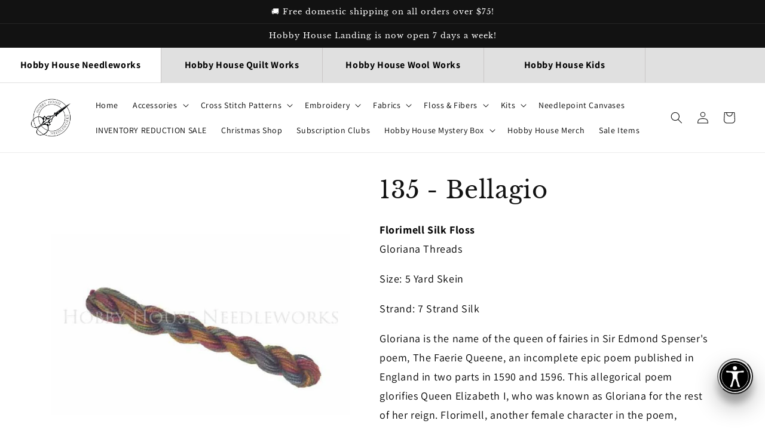

--- FILE ---
content_type: text/html; charset=utf-8
request_url: https://hobbyhouseneedleworks.com/products/135-bellagio
body_size: 64691
content:
<!doctype html>
<html class="no-js" lang="en">
  <head>
 
<meta charset="utf-8">
    <meta http-equiv="X-UA-Compatible" content="IE=edge">
    <meta name="viewport" content="width=device-width,initial-scale=1">
    <meta name="theme-color" content="">
    <link rel="canonical" href="https://hobbyhouseneedleworks.com/products/135-bellagio">
    <link rel="preconnect" href="https://cdn.shopify.com" crossorigin><link rel="icon" type="image/png" href="//hobbyhouseneedleworks.com/cdn/shop/files/hh-fav.png?crop=center&height=32&v=1707148714&width=32"><link rel="preconnect" href="https://fonts.shopifycdn.com" crossorigin><title>
      135 - Bellagio
 &ndash; Hobby House Needleworks</title>

    
      <meta name="description" content="Florimell Silk FlossGloriana Threads Size: 5 Yard Skein Strand: 7 Strand Silk Gloriana is the name of the queen of fairies in Sir Edmond Spenser&#39;s poem, The Faerie Queene, an incomplete epic poem published in England in two parts in 1590 and 1596. This allegorical poem glorifies Queen Elizabeth I, who was known as Glor">
    

    

<meta property="og:site_name" content="Hobby House Needleworks">
<meta property="og:url" content="https://hobbyhouseneedleworks.com/products/135-bellagio">
<meta property="og:title" content="135 - Bellagio">
<meta property="og:type" content="product">
<meta property="og:description" content="Florimell Silk FlossGloriana Threads Size: 5 Yard Skein Strand: 7 Strand Silk Gloriana is the name of the queen of fairies in Sir Edmond Spenser&#39;s poem, The Faerie Queene, an incomplete epic poem published in England in two parts in 1590 and 1596. This allegorical poem glorifies Queen Elizabeth I, who was known as Glor"><meta property="og:image" content="http://hobbyhouseneedleworks.com/cdn/shop/products/FSF135h.jpg?v=1595291359">
  <meta property="og:image:secure_url" content="https://hobbyhouseneedleworks.com/cdn/shop/products/FSF135h.jpg?v=1595291359">
  <meta property="og:image:width" content="608">
  <meta property="og:image:height" content="608"><meta property="og:price:amount" content="8.50">
  <meta property="og:price:currency" content="USD"><meta name="twitter:card" content="summary_large_image">
<meta name="twitter:title" content="135 - Bellagio">
<meta name="twitter:description" content="Florimell Silk FlossGloriana Threads Size: 5 Yard Skein Strand: 7 Strand Silk Gloriana is the name of the queen of fairies in Sir Edmond Spenser&#39;s poem, The Faerie Queene, an incomplete epic poem published in England in two parts in 1590 and 1596. This allegorical poem glorifies Queen Elizabeth I, who was known as Glor">

    <style>
      /* ADA */
      p.announcement-bar__message.h5 {
          line-height: 1.5;
      }
      #buy-me-cart .bm-fonts #bm-cart-count {
          background-color: #c91f1f!important;
      }
      .header__active-menu-item {
          text-decoration: none!important;
          font-weight: bold;
      }
      button:focus, a:focus, input:focus {
          outline: 2px solid #2479d0!important;
          outline-offset: 4px!important;
      }
      span.badge.price__badge-sold-out.color-inverse {
          display: none;
      }
    </style>
    <script src="//hobbyhouseneedleworks.com/cdn/shop/t/20/assets/global.js?v=24850326154503943211659791473" defer="defer"></script>
    
    <script>window.performance && window.performance.mark && window.performance.mark('shopify.content_for_header.start');</script><meta id="shopify-digital-wallet" name="shopify-digital-wallet" content="/1500774503/digital_wallets/dialog">
<meta name="shopify-checkout-api-token" content="a37f6aaba1361e8e79ac0926983693d5">
<meta id="in-context-paypal-metadata" data-shop-id="1500774503" data-venmo-supported="true" data-environment="production" data-locale="en_US" data-paypal-v4="true" data-currency="USD">
<link rel="alternate" type="application/json+oembed" href="https://hobbyhouseneedleworks.com/products/135-bellagio.oembed">
<script async="async" src="/checkouts/internal/preloads.js?locale=en-US"></script>
<link rel="preconnect" href="https://shop.app" crossorigin="anonymous">
<script async="async" src="https://shop.app/checkouts/internal/preloads.js?locale=en-US&shop_id=1500774503" crossorigin="anonymous"></script>
<script id="apple-pay-shop-capabilities" type="application/json">{"shopId":1500774503,"countryCode":"US","currencyCode":"USD","merchantCapabilities":["supports3DS"],"merchantId":"gid:\/\/shopify\/Shop\/1500774503","merchantName":"Hobby House Needleworks","requiredBillingContactFields":["postalAddress","email"],"requiredShippingContactFields":["postalAddress","email"],"shippingType":"shipping","supportedNetworks":["visa","masterCard","amex","discover","elo","jcb"],"total":{"type":"pending","label":"Hobby House Needleworks","amount":"1.00"},"shopifyPaymentsEnabled":true,"supportsSubscriptions":true}</script>
<script id="shopify-features" type="application/json">{"accessToken":"a37f6aaba1361e8e79ac0926983693d5","betas":["rich-media-storefront-analytics"],"domain":"hobbyhouseneedleworks.com","predictiveSearch":true,"shopId":1500774503,"locale":"en"}</script>
<script>var Shopify = Shopify || {};
Shopify.shop = "hobby-house-needleworks.myshopify.com";
Shopify.locale = "en";
Shopify.currency = {"active":"USD","rate":"1.0"};
Shopify.country = "US";
Shopify.theme = {"name":"Dawn","id":121525174375,"schema_name":"Dawn","schema_version":"6.0.2","theme_store_id":887,"role":"main"};
Shopify.theme.handle = "null";
Shopify.theme.style = {"id":null,"handle":null};
Shopify.cdnHost = "hobbyhouseneedleworks.com/cdn";
Shopify.routes = Shopify.routes || {};
Shopify.routes.root = "/";</script>
<script type="module">!function(o){(o.Shopify=o.Shopify||{}).modules=!0}(window);</script>
<script>!function(o){function n(){var o=[];function n(){o.push(Array.prototype.slice.apply(arguments))}return n.q=o,n}var t=o.Shopify=o.Shopify||{};t.loadFeatures=n(),t.autoloadFeatures=n()}(window);</script>
<script>
  window.ShopifyPay = window.ShopifyPay || {};
  window.ShopifyPay.apiHost = "shop.app\/pay";
  window.ShopifyPay.redirectState = null;
</script>
<script id="shop-js-analytics" type="application/json">{"pageType":"product"}</script>
<script defer="defer" async type="module" src="//hobbyhouseneedleworks.com/cdn/shopifycloud/shop-js/modules/v2/client.init-shop-cart-sync_C5BV16lS.en.esm.js"></script>
<script defer="defer" async type="module" src="//hobbyhouseneedleworks.com/cdn/shopifycloud/shop-js/modules/v2/chunk.common_CygWptCX.esm.js"></script>
<script type="module">
  await import("//hobbyhouseneedleworks.com/cdn/shopifycloud/shop-js/modules/v2/client.init-shop-cart-sync_C5BV16lS.en.esm.js");
await import("//hobbyhouseneedleworks.com/cdn/shopifycloud/shop-js/modules/v2/chunk.common_CygWptCX.esm.js");

  window.Shopify.SignInWithShop?.initShopCartSync?.({"fedCMEnabled":true,"windoidEnabled":true});

</script>
<script defer="defer" async type="module" src="//hobbyhouseneedleworks.com/cdn/shopifycloud/shop-js/modules/v2/client.payment-terms_CZxnsJam.en.esm.js"></script>
<script defer="defer" async type="module" src="//hobbyhouseneedleworks.com/cdn/shopifycloud/shop-js/modules/v2/chunk.common_CygWptCX.esm.js"></script>
<script defer="defer" async type="module" src="//hobbyhouseneedleworks.com/cdn/shopifycloud/shop-js/modules/v2/chunk.modal_D71HUcav.esm.js"></script>
<script type="module">
  await import("//hobbyhouseneedleworks.com/cdn/shopifycloud/shop-js/modules/v2/client.payment-terms_CZxnsJam.en.esm.js");
await import("//hobbyhouseneedleworks.com/cdn/shopifycloud/shop-js/modules/v2/chunk.common_CygWptCX.esm.js");
await import("//hobbyhouseneedleworks.com/cdn/shopifycloud/shop-js/modules/v2/chunk.modal_D71HUcav.esm.js");

  
</script>
<script>
  window.Shopify = window.Shopify || {};
  if (!window.Shopify.featureAssets) window.Shopify.featureAssets = {};
  window.Shopify.featureAssets['shop-js'] = {"shop-cart-sync":["modules/v2/client.shop-cart-sync_ZFArdW7E.en.esm.js","modules/v2/chunk.common_CygWptCX.esm.js"],"init-fed-cm":["modules/v2/client.init-fed-cm_CmiC4vf6.en.esm.js","modules/v2/chunk.common_CygWptCX.esm.js"],"shop-button":["modules/v2/client.shop-button_tlx5R9nI.en.esm.js","modules/v2/chunk.common_CygWptCX.esm.js"],"shop-cash-offers":["modules/v2/client.shop-cash-offers_DOA2yAJr.en.esm.js","modules/v2/chunk.common_CygWptCX.esm.js","modules/v2/chunk.modal_D71HUcav.esm.js"],"init-windoid":["modules/v2/client.init-windoid_sURxWdc1.en.esm.js","modules/v2/chunk.common_CygWptCX.esm.js"],"shop-toast-manager":["modules/v2/client.shop-toast-manager_ClPi3nE9.en.esm.js","modules/v2/chunk.common_CygWptCX.esm.js"],"init-shop-email-lookup-coordinator":["modules/v2/client.init-shop-email-lookup-coordinator_B8hsDcYM.en.esm.js","modules/v2/chunk.common_CygWptCX.esm.js"],"init-shop-cart-sync":["modules/v2/client.init-shop-cart-sync_C5BV16lS.en.esm.js","modules/v2/chunk.common_CygWptCX.esm.js"],"avatar":["modules/v2/client.avatar_BTnouDA3.en.esm.js"],"pay-button":["modules/v2/client.pay-button_FdsNuTd3.en.esm.js","modules/v2/chunk.common_CygWptCX.esm.js"],"init-customer-accounts":["modules/v2/client.init-customer-accounts_DxDtT_ad.en.esm.js","modules/v2/client.shop-login-button_C5VAVYt1.en.esm.js","modules/v2/chunk.common_CygWptCX.esm.js","modules/v2/chunk.modal_D71HUcav.esm.js"],"init-shop-for-new-customer-accounts":["modules/v2/client.init-shop-for-new-customer-accounts_ChsxoAhi.en.esm.js","modules/v2/client.shop-login-button_C5VAVYt1.en.esm.js","modules/v2/chunk.common_CygWptCX.esm.js","modules/v2/chunk.modal_D71HUcav.esm.js"],"shop-login-button":["modules/v2/client.shop-login-button_C5VAVYt1.en.esm.js","modules/v2/chunk.common_CygWptCX.esm.js","modules/v2/chunk.modal_D71HUcav.esm.js"],"init-customer-accounts-sign-up":["modules/v2/client.init-customer-accounts-sign-up_CPSyQ0Tj.en.esm.js","modules/v2/client.shop-login-button_C5VAVYt1.en.esm.js","modules/v2/chunk.common_CygWptCX.esm.js","modules/v2/chunk.modal_D71HUcav.esm.js"],"shop-follow-button":["modules/v2/client.shop-follow-button_Cva4Ekp9.en.esm.js","modules/v2/chunk.common_CygWptCX.esm.js","modules/v2/chunk.modal_D71HUcav.esm.js"],"checkout-modal":["modules/v2/client.checkout-modal_BPM8l0SH.en.esm.js","modules/v2/chunk.common_CygWptCX.esm.js","modules/v2/chunk.modal_D71HUcav.esm.js"],"lead-capture":["modules/v2/client.lead-capture_Bi8yE_yS.en.esm.js","modules/v2/chunk.common_CygWptCX.esm.js","modules/v2/chunk.modal_D71HUcav.esm.js"],"shop-login":["modules/v2/client.shop-login_D6lNrXab.en.esm.js","modules/v2/chunk.common_CygWptCX.esm.js","modules/v2/chunk.modal_D71HUcav.esm.js"],"payment-terms":["modules/v2/client.payment-terms_CZxnsJam.en.esm.js","modules/v2/chunk.common_CygWptCX.esm.js","modules/v2/chunk.modal_D71HUcav.esm.js"]};
</script>
<script>(function() {
  var isLoaded = false;
  function asyncLoad() {
    if (isLoaded) return;
    isLoaded = true;
    var urls = ["https:\/\/upsellproductaddons.com\/main.bundle.5d7b3c7054f5716ec06e.js?shop=hobby-house-needleworks.myshopify.com","https:\/\/s3-us-west-2.amazonaws.com\/da-restock\/da-restock.js?shop=hobby-house-needleworks.myshopify.com","\/\/cdn.shopify.com\/proxy\/960f54bc25cc953424284cefdd380cafddfbdd450ea88ff65454cdad890b3e01\/static.cdn.printful.com\/static\/js\/external\/shopify-product-customizer.js?v=0.28\u0026shop=hobby-house-needleworks.myshopify.com\u0026sp-cache-control=cHVibGljLCBtYXgtYWdlPTkwMA","https:\/\/cdn-app.sealsubscriptions.com\/shopify\/public\/js\/sealsubscriptions.js?shop=hobby-house-needleworks.myshopify.com","https:\/\/shy.elfsight.com\/p\/platform.js?shop=hobby-house-needleworks.myshopify.com"];
    for (var i = 0; i < urls.length; i++) {
      var s = document.createElement('script');
      s.type = 'text/javascript';
      s.async = true;
      s.src = urls[i];
      var x = document.getElementsByTagName('script')[0];
      x.parentNode.insertBefore(s, x);
    }
  };
  if(window.attachEvent) {
    window.attachEvent('onload', asyncLoad);
  } else {
    window.addEventListener('load', asyncLoad, false);
  }
})();</script>
<script id="__st">var __st={"a":1500774503,"offset":-18000,"reqid":"93601ab3-1fdb-4f59-88cd-7650dab125bb-1768705647","pageurl":"hobbyhouseneedleworks.com\/products\/135-bellagio","u":"cdb35e736b04","p":"product","rtyp":"product","rid":4652288868455};</script>
<script>window.ShopifyPaypalV4VisibilityTracking = true;</script>
<script id="captcha-bootstrap">!function(){'use strict';const t='contact',e='account',n='new_comment',o=[[t,t],['blogs',n],['comments',n],[t,'customer']],c=[[e,'customer_login'],[e,'guest_login'],[e,'recover_customer_password'],[e,'create_customer']],r=t=>t.map((([t,e])=>`form[action*='/${t}']:not([data-nocaptcha='true']) input[name='form_type'][value='${e}']`)).join(','),a=t=>()=>t?[...document.querySelectorAll(t)].map((t=>t.form)):[];function s(){const t=[...o],e=r(t);return a(e)}const i='password',u='form_key',d=['recaptcha-v3-token','g-recaptcha-response','h-captcha-response',i],f=()=>{try{return window.sessionStorage}catch{return}},m='__shopify_v',_=t=>t.elements[u];function p(t,e,n=!1){try{const o=window.sessionStorage,c=JSON.parse(o.getItem(e)),{data:r}=function(t){const{data:e,action:n}=t;return t[m]||n?{data:e,action:n}:{data:t,action:n}}(c);for(const[e,n]of Object.entries(r))t.elements[e]&&(t.elements[e].value=n);n&&o.removeItem(e)}catch(o){console.error('form repopulation failed',{error:o})}}const l='form_type',E='cptcha';function T(t){t.dataset[E]=!0}const w=window,h=w.document,L='Shopify',v='ce_forms',y='captcha';let A=!1;((t,e)=>{const n=(g='f06e6c50-85a8-45c8-87d0-21a2b65856fe',I='https://cdn.shopify.com/shopifycloud/storefront-forms-hcaptcha/ce_storefront_forms_captcha_hcaptcha.v1.5.2.iife.js',D={infoText:'Protected by hCaptcha',privacyText:'Privacy',termsText:'Terms'},(t,e,n)=>{const o=w[L][v],c=o.bindForm;if(c)return c(t,g,e,D).then(n);var r;o.q.push([[t,g,e,D],n]),r=I,A||(h.body.append(Object.assign(h.createElement('script'),{id:'captcha-provider',async:!0,src:r})),A=!0)});var g,I,D;w[L]=w[L]||{},w[L][v]=w[L][v]||{},w[L][v].q=[],w[L][y]=w[L][y]||{},w[L][y].protect=function(t,e){n(t,void 0,e),T(t)},Object.freeze(w[L][y]),function(t,e,n,w,h,L){const[v,y,A,g]=function(t,e,n){const i=e?o:[],u=t?c:[],d=[...i,...u],f=r(d),m=r(i),_=r(d.filter((([t,e])=>n.includes(e))));return[a(f),a(m),a(_),s()]}(w,h,L),I=t=>{const e=t.target;return e instanceof HTMLFormElement?e:e&&e.form},D=t=>v().includes(t);t.addEventListener('submit',(t=>{const e=I(t);if(!e)return;const n=D(e)&&!e.dataset.hcaptchaBound&&!e.dataset.recaptchaBound,o=_(e),c=g().includes(e)&&(!o||!o.value);(n||c)&&t.preventDefault(),c&&!n&&(function(t){try{if(!f())return;!function(t){const e=f();if(!e)return;const n=_(t);if(!n)return;const o=n.value;o&&e.removeItem(o)}(t);const e=Array.from(Array(32),(()=>Math.random().toString(36)[2])).join('');!function(t,e){_(t)||t.append(Object.assign(document.createElement('input'),{type:'hidden',name:u})),t.elements[u].value=e}(t,e),function(t,e){const n=f();if(!n)return;const o=[...t.querySelectorAll(`input[type='${i}']`)].map((({name:t})=>t)),c=[...d,...o],r={};for(const[a,s]of new FormData(t).entries())c.includes(a)||(r[a]=s);n.setItem(e,JSON.stringify({[m]:1,action:t.action,data:r}))}(t,e)}catch(e){console.error('failed to persist form',e)}}(e),e.submit())}));const S=(t,e)=>{t&&!t.dataset[E]&&(n(t,e.some((e=>e===t))),T(t))};for(const o of['focusin','change'])t.addEventListener(o,(t=>{const e=I(t);D(e)&&S(e,y())}));const B=e.get('form_key'),M=e.get(l),P=B&&M;t.addEventListener('DOMContentLoaded',(()=>{const t=y();if(P)for(const e of t)e.elements[l].value===M&&p(e,B);[...new Set([...A(),...v().filter((t=>'true'===t.dataset.shopifyCaptcha))])].forEach((e=>S(e,t)))}))}(h,new URLSearchParams(w.location.search),n,t,e,['guest_login'])})(!0,!0)}();</script>
<script integrity="sha256-4kQ18oKyAcykRKYeNunJcIwy7WH5gtpwJnB7kiuLZ1E=" data-source-attribution="shopify.loadfeatures" defer="defer" src="//hobbyhouseneedleworks.com/cdn/shopifycloud/storefront/assets/storefront/load_feature-a0a9edcb.js" crossorigin="anonymous"></script>
<script crossorigin="anonymous" defer="defer" src="//hobbyhouseneedleworks.com/cdn/shopifycloud/storefront/assets/shopify_pay/storefront-65b4c6d7.js?v=20250812"></script>
<script data-source-attribution="shopify.dynamic_checkout.dynamic.init">var Shopify=Shopify||{};Shopify.PaymentButton=Shopify.PaymentButton||{isStorefrontPortableWallets:!0,init:function(){window.Shopify.PaymentButton.init=function(){};var t=document.createElement("script");t.src="https://hobbyhouseneedleworks.com/cdn/shopifycloud/portable-wallets/latest/portable-wallets.en.js",t.type="module",document.head.appendChild(t)}};
</script>
<script data-source-attribution="shopify.dynamic_checkout.buyer_consent">
  function portableWalletsHideBuyerConsent(e){var t=document.getElementById("shopify-buyer-consent"),n=document.getElementById("shopify-subscription-policy-button");t&&n&&(t.classList.add("hidden"),t.setAttribute("aria-hidden","true"),n.removeEventListener("click",e))}function portableWalletsShowBuyerConsent(e){var t=document.getElementById("shopify-buyer-consent"),n=document.getElementById("shopify-subscription-policy-button");t&&n&&(t.classList.remove("hidden"),t.removeAttribute("aria-hidden"),n.addEventListener("click",e))}window.Shopify?.PaymentButton&&(window.Shopify.PaymentButton.hideBuyerConsent=portableWalletsHideBuyerConsent,window.Shopify.PaymentButton.showBuyerConsent=portableWalletsShowBuyerConsent);
</script>
<script>
  function portableWalletsCleanup(e){e&&e.src&&console.error("Failed to load portable wallets script "+e.src);var t=document.querySelectorAll("shopify-accelerated-checkout .shopify-payment-button__skeleton, shopify-accelerated-checkout-cart .wallet-cart-button__skeleton"),e=document.getElementById("shopify-buyer-consent");for(let e=0;e<t.length;e++)t[e].remove();e&&e.remove()}function portableWalletsNotLoadedAsModule(e){e instanceof ErrorEvent&&"string"==typeof e.message&&e.message.includes("import.meta")&&"string"==typeof e.filename&&e.filename.includes("portable-wallets")&&(window.removeEventListener("error",portableWalletsNotLoadedAsModule),window.Shopify.PaymentButton.failedToLoad=e,"loading"===document.readyState?document.addEventListener("DOMContentLoaded",window.Shopify.PaymentButton.init):window.Shopify.PaymentButton.init())}window.addEventListener("error",portableWalletsNotLoadedAsModule);
</script>

<script type="module" src="https://hobbyhouseneedleworks.com/cdn/shopifycloud/portable-wallets/latest/portable-wallets.en.js" onError="portableWalletsCleanup(this)" crossorigin="anonymous"></script>
<script nomodule>
  document.addEventListener("DOMContentLoaded", portableWalletsCleanup);
</script>

<link id="shopify-accelerated-checkout-styles" rel="stylesheet" media="screen" href="https://hobbyhouseneedleworks.com/cdn/shopifycloud/portable-wallets/latest/accelerated-checkout-backwards-compat.css" crossorigin="anonymous">
<style id="shopify-accelerated-checkout-cart">
        #shopify-buyer-consent {
  margin-top: 1em;
  display: inline-block;
  width: 100%;
}

#shopify-buyer-consent.hidden {
  display: none;
}

#shopify-subscription-policy-button {
  background: none;
  border: none;
  padding: 0;
  text-decoration: underline;
  font-size: inherit;
  cursor: pointer;
}

#shopify-subscription-policy-button::before {
  box-shadow: none;
}

      </style>
<script id="sections-script" data-sections="product-recommendations,header,footer" defer="defer" src="//hobbyhouseneedleworks.com/cdn/shop/t/20/compiled_assets/scripts.js?v=21231"></script>
<script>window.performance && window.performance.mark && window.performance.mark('shopify.content_for_header.end');</script>


    <style data-shopify>
            @font-face {
  font-family: Assistant;
  font-weight: 400;
  font-style: normal;
  font-display: swap;
  src: url("//hobbyhouseneedleworks.com/cdn/fonts/assistant/assistant_n4.9120912a469cad1cc292572851508ca49d12e768.woff2") format("woff2"),
       url("//hobbyhouseneedleworks.com/cdn/fonts/assistant/assistant_n4.6e9875ce64e0fefcd3f4446b7ec9036b3ddd2985.woff") format("woff");
}

            @font-face {
  font-family: Assistant;
  font-weight: 700;
  font-style: normal;
  font-display: swap;
  src: url("//hobbyhouseneedleworks.com/cdn/fonts/assistant/assistant_n7.bf44452348ec8b8efa3aa3068825305886b1c83c.woff2") format("woff2"),
       url("//hobbyhouseneedleworks.com/cdn/fonts/assistant/assistant_n7.0c887fee83f6b3bda822f1150b912c72da0f7b64.woff") format("woff");
}

            
            
            @font-face {
  font-family: "Libre Baskerville";
  font-weight: 400;
  font-style: normal;
  font-display: swap;
  src: url("//hobbyhouseneedleworks.com/cdn/fonts/libre_baskerville/librebaskerville_n4.2ec9ee517e3ce28d5f1e6c6e75efd8a97e59c189.woff2") format("woff2"),
       url("//hobbyhouseneedleworks.com/cdn/fonts/libre_baskerville/librebaskerville_n4.323789551b85098885c8eccedfb1bd8f25f56007.woff") format("woff");
}


            :root {
              --font-body-family: Assistant, sans-serif;
              --font-body-style: normal;
              --font-body-weight: 400;
              --font-body-weight-bold: 700;

              --font-heading-family: "Libre Baskerville", serif;
              --font-heading-style: normal;
              --font-heading-weight: 400;

              --font-body-scale: 1.0;
              --font-heading-scale: 1.0;

              --color-base-text: 18, 18, 18;
              --color-shadow: 18, 18, 18;
              --color-base-background-1: 255, 255, 255;
              --color-base-background-2: 243, 243, 243;
              --color-base-solid-button-labels: 255, 255, 255;
              --color-base-outline-button-labels: 18, 18, 18;
              --color-base-accent-1: 18, 18, 18;
              --color-base-accent-2: 51, 79, 180;
              --payment-terms-background-color: #ffffff;

              --gradient-base-background-1: #ffffff;
              --gradient-base-background-2: #f3f3f3;
              --gradient-base-accent-1: #121212;
              --gradient-base-accent-2: #334fb4;

              --media-padding: px;
              --media-border-opacity: 0.05;
              --media-border-width: 0px;
              --media-radius: 0px;
              --media-shadow-opacity: 0.0;
              --media-shadow-horizontal-offset: 0px;
              --media-shadow-vertical-offset: 4px;
              --media-shadow-blur-radius: 5px;
              --media-shadow-visible: 0;

              --page-width: 120rem;
              --page-width-margin: 0rem;

              --card-image-padding: 1.6rem;
              --card-corner-radius: 0.6rem;
              --card-text-alignment: left;
              --card-border-width: 0.1rem;
              --card-border-opacity: 0.1;
              --card-shadow-opacity: 0.1;
              --card-shadow-visible: 1;
              --card-shadow-horizontal-offset: 0.0rem;
              --card-shadow-vertical-offset: 0.6rem;
              --card-shadow-blur-radius: 1.5rem;

              --badge-corner-radius: 4.0rem;

              --popup-border-width: 1px;
              --popup-border-opacity: 0.1;
              --popup-corner-radius: 0px;
              --popup-shadow-opacity: 0.0;
              --popup-shadow-horizontal-offset: 0px;
              --popup-shadow-vertical-offset: 4px;
              --popup-shadow-blur-radius: 5px;

              --drawer-border-width: 1px;
              --drawer-border-opacity: 0.1;
              --drawer-shadow-opacity: 0.0;
              --drawer-shadow-horizontal-offset: 0px;
              --drawer-shadow-vertical-offset: 4px;
              --drawer-shadow-blur-radius: 5px;

              --spacing-sections-desktop: 0px;
              --spacing-sections-mobile: 0px;

              --grid-desktop-vertical-spacing: 8px;
              --grid-desktop-horizontal-spacing: 8px;
              --grid-mobile-vertical-spacing: 4px;
              --grid-mobile-horizontal-spacing: 4px;

              --text-boxes-border-opacity: 0.1;
              --text-boxes-border-width: 0px;
              --text-boxes-radius: 0px;
              --text-boxes-shadow-opacity: 0.0;
              --text-boxes-shadow-visible: 0;
              --text-boxes-shadow-horizontal-offset: 0px;
              --text-boxes-shadow-vertical-offset: 4px;
              --text-boxes-shadow-blur-radius: 5px;

              --buttons-radius: 6px;
              --buttons-radius-outset: 7px;
              --buttons-border-width: 1px;
              --buttons-border-opacity: 1.0;
              --buttons-shadow-opacity: 0.05;
              --buttons-shadow-visible: 1;
              --buttons-shadow-horizontal-offset: 0px;
              --buttons-shadow-vertical-offset: 6px;
              --buttons-shadow-blur-radius: 5px;
              --buttons-border-offset: 0.3px;

              --inputs-radius: 10px;
              --inputs-border-width: 1px;
              --inputs-border-opacity: 0.55;
              --inputs-shadow-opacity: 0.1;
              --inputs-shadow-horizontal-offset: 0px;
              --inputs-margin-offset: 4px;
              --inputs-shadow-vertical-offset: 4px;
              --inputs-shadow-blur-radius: 5px;
              --inputs-radius-outset: 11px;

              --variant-pills-radius: 40px;
              --variant-pills-border-width: 1px;
              --variant-pills-border-opacity: 0.55;
              --variant-pills-shadow-opacity: 0.1;
              --variant-pills-shadow-horizontal-offset: 0px;
              --variant-pills-shadow-vertical-offset: 4px;
              --variant-pills-shadow-blur-radius: 5px;
            }

            *,
            *::before,
            *::after {
              box-sizing: inherit;
            }

            html {
              box-sizing: border-box;
              font-size: calc(var(--font-body-scale) * 62.5%);
              height: 100%;
            }

            body {
              display: grid;
              grid-template-rows: auto auto 1fr auto;
              grid-template-columns: 100%;
              min-height: 100%;
              margin: 0;
              font-size: 1.5rem;
              letter-spacing: 0.06rem;
              line-height: calc(1 + 0.8 / var(--font-body-scale));
              font-family: var(--font-body-family);
              font-style: var(--font-body-style);
              font-weight: var(--font-body-weight);
            }

            @media screen and (min-width: 750px) {
              body {
                font-size: 1.6rem;
              }
            }
            .header__menu-item {
          padding: 1.2rem;
          text-decoration: none;
          color: #000!important;
      }
    </style>

    <link href="//hobbyhouseneedleworks.com/cdn/shop/t/20/assets/base.css?v=152928742558526184231675707084" rel="stylesheet" type="text/css" media="all" />
    <style>
            .header {
          max-width: 1680px;
      }
    </style><link rel="preload" as="font" href="//hobbyhouseneedleworks.com/cdn/fonts/assistant/assistant_n4.9120912a469cad1cc292572851508ca49d12e768.woff2" type="font/woff2" crossorigin><link rel="preload" as="font" href="//hobbyhouseneedleworks.com/cdn/fonts/libre_baskerville/librebaskerville_n4.2ec9ee517e3ce28d5f1e6c6e75efd8a97e59c189.woff2" type="font/woff2" crossorigin><link
        rel="stylesheet"
        href="//hobbyhouseneedleworks.com/cdn/shop/t/20/assets/component-predictive-search.css?v=165644661289088488651659791473"
        media="print"
        onload="this.media='all'"
      ><script>
      document.documentElement.className = document.documentElement.className.replace('no-js', 'js');
      if (Shopify.designMode) {
        document.documentElement.classList.add('shopify-design-mode');
      }
    </script>
    <script
      src="https://code.jquery.com/jquery-3.7.1.min.js"
      integrity="sha256-/JqT3SQfawRcv/BIHPThkBvs0OEvtFFmqPF/lYI/Cxo="
      crossorigin="anonymous"
    ></script>
    <!-- Added by SSR -->
    <script>
      
        window.upsell = window.upsell || {};

        
          window.upsell.product = { collections:[]};
          
            window.upsell.product.collections.push(625156522348);
          
            window.upsell.product.collections.push(141750960231);
          
            window.upsell.product.collections.push(165455036519);
          
        

        
      
    </script>
    <!-- Added by SSR -->


  
  <script src="//hobbyhouseneedleworks.com/cdn/shop/t/20/assets/timesact.js?v=163295939614899592881715383626" defer></script>
  
  

<!-- BEGIN app block: shopify://apps/blocky-fraud-blocker/blocks/app-embed/aa25b3bf-c2c5-4359-aa61-7836c225c5a9 -->
<script async src="https://app.blocky-app.com/get_script/?shop_url=hobby-house-needleworks.myshopify.com"></script>


<!-- END app block --><!-- BEGIN app block: shopify://apps/pagefly-page-builder/blocks/app-embed/83e179f7-59a0-4589-8c66-c0dddf959200 -->

<!-- BEGIN app snippet: pagefly-cro-ab-testing-main -->







<script>
  ;(function () {
    const url = new URL(window.location)
    const viewParam = url.searchParams.get('view')
    if (viewParam && viewParam.includes('variant-pf-')) {
      url.searchParams.set('pf_v', viewParam)
      url.searchParams.delete('view')
      window.history.replaceState({}, '', url)
    }
  })()
</script>



<script type='module'>
  
  window.PAGEFLY_CRO = window.PAGEFLY_CRO || {}

  window.PAGEFLY_CRO['data_debug'] = {
    original_template_suffix: "all_products",
    allow_ab_test: false,
    ab_test_start_time: 0,
    ab_test_end_time: 0,
    today_date_time: 1768705647000,
  }
  window.PAGEFLY_CRO['GA4'] = { enabled: false}
</script>

<!-- END app snippet -->








  <script src='https://cdn.shopify.com/extensions/019bb4f9-aed6-78a3-be91-e9d44663e6bf/pagefly-page-builder-215/assets/pagefly-helper.js' defer='defer'></script>

  <script src='https://cdn.shopify.com/extensions/019bb4f9-aed6-78a3-be91-e9d44663e6bf/pagefly-page-builder-215/assets/pagefly-general-helper.js' defer='defer'></script>

  <script src='https://cdn.shopify.com/extensions/019bb4f9-aed6-78a3-be91-e9d44663e6bf/pagefly-page-builder-215/assets/pagefly-snap-slider.js' defer='defer'></script>

  <script src='https://cdn.shopify.com/extensions/019bb4f9-aed6-78a3-be91-e9d44663e6bf/pagefly-page-builder-215/assets/pagefly-slideshow-v3.js' defer='defer'></script>

  <script src='https://cdn.shopify.com/extensions/019bb4f9-aed6-78a3-be91-e9d44663e6bf/pagefly-page-builder-215/assets/pagefly-slideshow-v4.js' defer='defer'></script>

  <script src='https://cdn.shopify.com/extensions/019bb4f9-aed6-78a3-be91-e9d44663e6bf/pagefly-page-builder-215/assets/pagefly-glider.js' defer='defer'></script>

  <script src='https://cdn.shopify.com/extensions/019bb4f9-aed6-78a3-be91-e9d44663e6bf/pagefly-page-builder-215/assets/pagefly-slideshow-v1-v2.js' defer='defer'></script>

  <script src='https://cdn.shopify.com/extensions/019bb4f9-aed6-78a3-be91-e9d44663e6bf/pagefly-page-builder-215/assets/pagefly-product-media.js' defer='defer'></script>

  <script src='https://cdn.shopify.com/extensions/019bb4f9-aed6-78a3-be91-e9d44663e6bf/pagefly-page-builder-215/assets/pagefly-product.js' defer='defer'></script>


<script id='pagefly-helper-data' type='application/json'>
  {
    "page_optimization": {
      "assets_prefetching": false
    },
    "elements_asset_mapper": {
      "Accordion": "https://cdn.shopify.com/extensions/019bb4f9-aed6-78a3-be91-e9d44663e6bf/pagefly-page-builder-215/assets/pagefly-accordion.js",
      "Accordion3": "https://cdn.shopify.com/extensions/019bb4f9-aed6-78a3-be91-e9d44663e6bf/pagefly-page-builder-215/assets/pagefly-accordion3.js",
      "CountDown": "https://cdn.shopify.com/extensions/019bb4f9-aed6-78a3-be91-e9d44663e6bf/pagefly-page-builder-215/assets/pagefly-countdown.js",
      "GMap1": "https://cdn.shopify.com/extensions/019bb4f9-aed6-78a3-be91-e9d44663e6bf/pagefly-page-builder-215/assets/pagefly-gmap.js",
      "GMap2": "https://cdn.shopify.com/extensions/019bb4f9-aed6-78a3-be91-e9d44663e6bf/pagefly-page-builder-215/assets/pagefly-gmap.js",
      "GMapBasicV2": "https://cdn.shopify.com/extensions/019bb4f9-aed6-78a3-be91-e9d44663e6bf/pagefly-page-builder-215/assets/pagefly-gmap.js",
      "GMapAdvancedV2": "https://cdn.shopify.com/extensions/019bb4f9-aed6-78a3-be91-e9d44663e6bf/pagefly-page-builder-215/assets/pagefly-gmap.js",
      "HTML.Video": "https://cdn.shopify.com/extensions/019bb4f9-aed6-78a3-be91-e9d44663e6bf/pagefly-page-builder-215/assets/pagefly-htmlvideo.js",
      "HTML.Video2": "https://cdn.shopify.com/extensions/019bb4f9-aed6-78a3-be91-e9d44663e6bf/pagefly-page-builder-215/assets/pagefly-htmlvideo2.js",
      "HTML.Video3": "https://cdn.shopify.com/extensions/019bb4f9-aed6-78a3-be91-e9d44663e6bf/pagefly-page-builder-215/assets/pagefly-htmlvideo2.js",
      "BackgroundVideo": "https://cdn.shopify.com/extensions/019bb4f9-aed6-78a3-be91-e9d44663e6bf/pagefly-page-builder-215/assets/pagefly-htmlvideo2.js",
      "Instagram": "https://cdn.shopify.com/extensions/019bb4f9-aed6-78a3-be91-e9d44663e6bf/pagefly-page-builder-215/assets/pagefly-instagram.js",
      "Instagram2": "https://cdn.shopify.com/extensions/019bb4f9-aed6-78a3-be91-e9d44663e6bf/pagefly-page-builder-215/assets/pagefly-instagram.js",
      "Insta3": "https://cdn.shopify.com/extensions/019bb4f9-aed6-78a3-be91-e9d44663e6bf/pagefly-page-builder-215/assets/pagefly-instagram3.js",
      "Tabs": "https://cdn.shopify.com/extensions/019bb4f9-aed6-78a3-be91-e9d44663e6bf/pagefly-page-builder-215/assets/pagefly-tab.js",
      "Tabs3": "https://cdn.shopify.com/extensions/019bb4f9-aed6-78a3-be91-e9d44663e6bf/pagefly-page-builder-215/assets/pagefly-tab3.js",
      "ProductBox": "https://cdn.shopify.com/extensions/019bb4f9-aed6-78a3-be91-e9d44663e6bf/pagefly-page-builder-215/assets/pagefly-cart.js",
      "FBPageBox2": "https://cdn.shopify.com/extensions/019bb4f9-aed6-78a3-be91-e9d44663e6bf/pagefly-page-builder-215/assets/pagefly-facebook.js",
      "FBLikeButton2": "https://cdn.shopify.com/extensions/019bb4f9-aed6-78a3-be91-e9d44663e6bf/pagefly-page-builder-215/assets/pagefly-facebook.js",
      "TwitterFeed2": "https://cdn.shopify.com/extensions/019bb4f9-aed6-78a3-be91-e9d44663e6bf/pagefly-page-builder-215/assets/pagefly-twitter.js",
      "Paragraph4": "https://cdn.shopify.com/extensions/019bb4f9-aed6-78a3-be91-e9d44663e6bf/pagefly-page-builder-215/assets/pagefly-paragraph4.js",

      "AliReviews": "https://cdn.shopify.com/extensions/019bb4f9-aed6-78a3-be91-e9d44663e6bf/pagefly-page-builder-215/assets/pagefly-3rd-elements.js",
      "BackInStock": "https://cdn.shopify.com/extensions/019bb4f9-aed6-78a3-be91-e9d44663e6bf/pagefly-page-builder-215/assets/pagefly-3rd-elements.js",
      "GloboBackInStock": "https://cdn.shopify.com/extensions/019bb4f9-aed6-78a3-be91-e9d44663e6bf/pagefly-page-builder-215/assets/pagefly-3rd-elements.js",
      "GrowaveWishlist": "https://cdn.shopify.com/extensions/019bb4f9-aed6-78a3-be91-e9d44663e6bf/pagefly-page-builder-215/assets/pagefly-3rd-elements.js",
      "InfiniteOptionsShopPad": "https://cdn.shopify.com/extensions/019bb4f9-aed6-78a3-be91-e9d44663e6bf/pagefly-page-builder-215/assets/pagefly-3rd-elements.js",
      "InkybayProductPersonalizer": "https://cdn.shopify.com/extensions/019bb4f9-aed6-78a3-be91-e9d44663e6bf/pagefly-page-builder-215/assets/pagefly-3rd-elements.js",
      "LimeSpot": "https://cdn.shopify.com/extensions/019bb4f9-aed6-78a3-be91-e9d44663e6bf/pagefly-page-builder-215/assets/pagefly-3rd-elements.js",
      "Loox": "https://cdn.shopify.com/extensions/019bb4f9-aed6-78a3-be91-e9d44663e6bf/pagefly-page-builder-215/assets/pagefly-3rd-elements.js",
      "Opinew": "https://cdn.shopify.com/extensions/019bb4f9-aed6-78a3-be91-e9d44663e6bf/pagefly-page-builder-215/assets/pagefly-3rd-elements.js",
      "Powr": "https://cdn.shopify.com/extensions/019bb4f9-aed6-78a3-be91-e9d44663e6bf/pagefly-page-builder-215/assets/pagefly-3rd-elements.js",
      "ProductReviews": "https://cdn.shopify.com/extensions/019bb4f9-aed6-78a3-be91-e9d44663e6bf/pagefly-page-builder-215/assets/pagefly-3rd-elements.js",
      "PushOwl": "https://cdn.shopify.com/extensions/019bb4f9-aed6-78a3-be91-e9d44663e6bf/pagefly-page-builder-215/assets/pagefly-3rd-elements.js",
      "ReCharge": "https://cdn.shopify.com/extensions/019bb4f9-aed6-78a3-be91-e9d44663e6bf/pagefly-page-builder-215/assets/pagefly-3rd-elements.js",
      "Rivyo": "https://cdn.shopify.com/extensions/019bb4f9-aed6-78a3-be91-e9d44663e6bf/pagefly-page-builder-215/assets/pagefly-3rd-elements.js",
      "TrackingMore": "https://cdn.shopify.com/extensions/019bb4f9-aed6-78a3-be91-e9d44663e6bf/pagefly-page-builder-215/assets/pagefly-3rd-elements.js",
      "Vitals": "https://cdn.shopify.com/extensions/019bb4f9-aed6-78a3-be91-e9d44663e6bf/pagefly-page-builder-215/assets/pagefly-3rd-elements.js",
      "Wiser": "https://cdn.shopify.com/extensions/019bb4f9-aed6-78a3-be91-e9d44663e6bf/pagefly-page-builder-215/assets/pagefly-3rd-elements.js"
    },
    "custom_elements_mapper": {
      "pf-click-action-element": "https://cdn.shopify.com/extensions/019bb4f9-aed6-78a3-be91-e9d44663e6bf/pagefly-page-builder-215/assets/pagefly-click-action-element.js",
      "pf-dialog-element": "https://cdn.shopify.com/extensions/019bb4f9-aed6-78a3-be91-e9d44663e6bf/pagefly-page-builder-215/assets/pagefly-dialog-element.js"
    }
  }
</script>


<!-- END app block --><!-- BEGIN app block: shopify://apps/paywhirl-subscriptions/blocks/paywhirl-customer-portal/41e95d60-82cf-46e8-84de-618d7e4c37b7 -->



<style>
@keyframes paywhirl-customer-portal-loader {
  0% { -ms-transform: rotate(0deg); -webkit-transform: rotate(0deg); transform: rotate(0deg); }
  100% { -ms-transform: rotate(360deg); -webkit-transform: rotate(360deg); transform: rotate(360deg); }
}

#paywhirl-customer-portal-frame {
  width: 100%;
  height: 0;
  border: none;
}

#paywhirl-customer-portal-loader {
  margin-top: 100px;
  text-align: center;
}

html.paywhirl-customer-portal main > :not(#paywhirl-customer-portal-wrap) {
  display: none !important;
}
</style>

<script type="text/javascript">
(function() {
  const locale = window.Shopify && window.Shopify.locale ? window.Shopify.locale : 'en';

  const showSubscriptionsLink = false;
  const showCustomerLoginNote = false;
  const showAddressChangeNote = false;

  addEventListener('DOMContentLoaded', () => {
    const accountPath = '/account'
    if (showSubscriptionsLink && location.pathname === accountPath) {
      addSubscriptionsUrl()
    }

    const addressesPath = '/account/addresses'
    if (showAddressChangeNote && location.pathname === addressesPath) {
      addAddressChangeNote()
    }

    const accountLoginPath = '/account/login'
    if (showCustomerLoginNote && location.pathname === accountLoginPath) {
      addCustomerLoginNote()
    }
  }, { once: true });

  const portalPage = (() => {
    const match = location.search.match(/[\?&]pw-page=([^&]+)/);
    return match ? decodeURIComponent(match[1]) : null;
  })()

  if (!portalPage) {
    return;
  }

  document.querySelector('html').classList.add('paywhirl-customer-portal');

  function addSubscriptionsUrl() {
    const addressesLinkElements = document.querySelectorAll('[href="/account/addresses"]');

    Array.from(addressesLinkElements).forEach((addressesLinkElement) => {
      let targetElement = addressesLinkElement;
      let snippet = new DocumentFragment();

      const subscriptionLinkElement = document.createElement('A');
      const linkClasses = addressesLinkElement.getAttribute('class');
      subscriptionLinkElement.innerHTML = t('general:account-subscriptions-link', 'My Subscriptions');
      subscriptionLinkElement.setAttribute('href', '/account?pw-page=%2F');
      linkClasses && subscriptionLinkElement.setAttribute('class', linkClasses);

      if (!targetElement.nextElementSibling && !targetElement.previousElementSibling) {
          targetElement = addressesLinkElement.parentElement;

          const container = document.createElement(targetElement.tagName);
          const containerClasses = targetElement.getAttribute('class');
          containerClasses && container.setAttribute('class', containerClasses);

          snippet = container;
      }

      snippet.appendChild(subscriptionLinkElement);

      targetElement.after(snippet)

      const targetDisplayStyle = window.getComputedStyle(targetElement).display;
      if (['inline', 'inline-block'].includes(targetDisplayStyle)) {
          targetElement.after(document.createElement('BR'))
      }
    });
  }

  function addAddressChangeNote() {
    const addressesPath = '/account/addresses'
    const forms = document.querySelectorAll('form[action^="' + addressesPath + '"]')

    Array.from(forms).forEach((form) => {
      const submitButton = form.querySelector('[type="submit"]')
      const infoText = document.createElement('P')
      const subscriptionsLink = t('general:account-subscriptions-link', 'my subscriptions').toLowerCase()
      const text = t('general:default-address-change-note', "Changing your default address does not affect existing subscriptions. If you'd like to change your delivery address for recurring orders, please visit the _SUBSCRIPTIONS_LINK_ page")
      infoText.innerHTML = text.replace('_SUBSCRIPTIONS_LINK_', '<a href="/account?pw-page=%2F">' + subscriptionsLink + '</a>')

      if (submitButton) {
        submitButton.parentElement.insertBefore(infoText, submitButton)
        return
      }

      const defaultAddressInput = form.querySelector('input[name="address[default]"]')
      if (defaultAddressInput) {
        defaultAddressInput.parentElement.insertBefore(infoText, defaultAddressInput)
      }
    })
  }

  function addCustomerLoginNote() {
    const accountLoginPath = '/account/login'
    const forms = document.querySelectorAll('form[action^="' + accountLoginPath + '"]')

    Array.from(forms).forEach((form) => {
      const textNote = document.createElement('P')
      textNote.innerHTML = t('general:customer-login-page-note', 'In order to access your subscriptions, create an account with the same email address')
      form.append(textNote)
    })
  }

  function t(key, defaultValue) {
    const settings = null;

    const defaultKey = `default:${key}`;
    const localeKey = `${locale}:${key}`;
    const translations = settings && settings.translations ? settings.translations : {};
    const defaultTranslation = translations[defaultKey] ? translations[defaultKey] : defaultValue;

    return translations[localeKey] ? translations[localeKey] : defaultTranslation;
  }

  const template = `
    <div id="paywhirl-customer-portal-wrap" class="page-width">
      <div id="paywhirl-customer-portal-loader">
<svg
  aria-hidden="true"
  focusable="false"
  role="presentation"
  style="animation: paywhirl-customer-portal-loader 500ms infinite linear;display:inline-block;width:20px;height:20px;vertical-align:middle;fill:currentColor;"
  viewBox="0 0 20 20"
>
  <path d="M7.229 1.173a9.25 9.25 0 1 0 11.655 11.412 1.25 1.25 0 1 0-2.4-.698 6.75 6.75 0 1 1-8.506-8.329 1.25 1.25 0 1 0-.75-2.385z" fill="#919EAB"/>
</svg>
</div>
      <iframe id="paywhirl-customer-portal-frame" src="/a/paywhirl${portalPage}?locale=${locale}&use_built_in_stylesheets=1"></iframe>
    </div>
  `;

  addEventListener('load', () => {
    const containerSelector = "main";
    const container = document.querySelector(containerSelector);

    if (!container) {
      return console.log(`The container element '${containerSelector}' for the PayWhirl Customer Portal couldn't be found. Please review the corresponding setting in Theme settings -> App embeds or contact our support.`);
    }

    container.innerHTML = template;
  })
})()
</script>

<!-- END app block --><!-- BEGIN app block: shopify://apps/seal-subscriptions/blocks/subscription-script-append/13b25004-a140-4ab7-b5fe-29918f759699 --><script defer="defer">
	/**	SealSubs loader,version number: 2.0 */
	(function(){
		var loadScript=function(a,b){var c=document.createElement("script");c.setAttribute("defer", "defer");c.type="text/javascript",c.readyState?c.onreadystatechange=function(){("loaded"==c.readyState||"complete"==c.readyState)&&(c.onreadystatechange=null,b())}:c.onload=function(){b()},c.src=a,document.getElementsByTagName("head")[0].appendChild(c)};
		// Set variable to prevent the other loader from requesting the same resources
		window.seal_subs_app_block_loader = true;
		appendScriptUrl('hobby-house-needleworks.myshopify.com');

		// get script url and append timestamp of last change
		function appendScriptUrl(shop) {
			var timeStamp = Math.floor(Date.now() / (1000*1*1));
			var timestampUrl = 'https://app.sealsubscriptions.com/shopify/public/status/shop/'+shop+'.js?'+timeStamp;
			loadScript(timestampUrl, function() {
				// append app script
				if (typeof sealsubscriptions_settings_updated == 'undefined') {
					sealsubscriptions_settings_updated = 'default-by-script';
				}
				var scriptUrl = "https://cdn-app.sealsubscriptions.com/shopify/public/js/sealsubscriptions-main.js?shop="+shop+"&"+sealsubscriptions_settings_updated;
				loadScript(scriptUrl, function(){});
			});
		}
	})();

	var SealSubsScriptAppended = true;
	
</script>

<!-- END app block --><script src="https://cdn.shopify.com/extensions/019bc7b6-5d73-71ea-861b-5569aedb99f5/wishlist-shopify-app-633/assets/wishlistcollections.js" type="text/javascript" defer="defer"></script>
<link href="https://cdn.shopify.com/extensions/019bc7b6-5d73-71ea-861b-5569aedb99f5/wishlist-shopify-app-633/assets/wishlistcollections.css" rel="stylesheet" type="text/css" media="all">
<script src="https://cdn.shopify.com/extensions/8a73ca8c-e52c-403e-a285-960b1a039a01/alert-me-restock-alerts-18/assets/da-restock.js" type="text/javascript" defer="defer"></script>
<link href="https://cdn.shopify.com/extensions/8a73ca8c-e52c-403e-a285-960b1a039a01/alert-me-restock-alerts-18/assets/da-restock.css" rel="stylesheet" type="text/css" media="all">
<link href="https://monorail-edge.shopifysvc.com" rel="dns-prefetch">
<script>(function(){if ("sendBeacon" in navigator && "performance" in window) {try {var session_token_from_headers = performance.getEntriesByType('navigation')[0].serverTiming.find(x => x.name == '_s').description;} catch {var session_token_from_headers = undefined;}var session_cookie_matches = document.cookie.match(/_shopify_s=([^;]*)/);var session_token_from_cookie = session_cookie_matches && session_cookie_matches.length === 2 ? session_cookie_matches[1] : "";var session_token = session_token_from_headers || session_token_from_cookie || "";function handle_abandonment_event(e) {var entries = performance.getEntries().filter(function(entry) {return /monorail-edge.shopifysvc.com/.test(entry.name);});if (!window.abandonment_tracked && entries.length === 0) {window.abandonment_tracked = true;var currentMs = Date.now();var navigation_start = performance.timing.navigationStart;var payload = {shop_id: 1500774503,url: window.location.href,navigation_start,duration: currentMs - navigation_start,session_token,page_type: "product"};window.navigator.sendBeacon("https://monorail-edge.shopifysvc.com/v1/produce", JSON.stringify({schema_id: "online_store_buyer_site_abandonment/1.1",payload: payload,metadata: {event_created_at_ms: currentMs,event_sent_at_ms: currentMs}}));}}window.addEventListener('pagehide', handle_abandonment_event);}}());</script>
<script id="web-pixels-manager-setup">(function e(e,d,r,n,o){if(void 0===o&&(o={}),!Boolean(null===(a=null===(i=window.Shopify)||void 0===i?void 0:i.analytics)||void 0===a?void 0:a.replayQueue)){var i,a;window.Shopify=window.Shopify||{};var t=window.Shopify;t.analytics=t.analytics||{};var s=t.analytics;s.replayQueue=[],s.publish=function(e,d,r){return s.replayQueue.push([e,d,r]),!0};try{self.performance.mark("wpm:start")}catch(e){}var l=function(){var e={modern:/Edge?\/(1{2}[4-9]|1[2-9]\d|[2-9]\d{2}|\d{4,})\.\d+(\.\d+|)|Firefox\/(1{2}[4-9]|1[2-9]\d|[2-9]\d{2}|\d{4,})\.\d+(\.\d+|)|Chrom(ium|e)\/(9{2}|\d{3,})\.\d+(\.\d+|)|(Maci|X1{2}).+ Version\/(15\.\d+|(1[6-9]|[2-9]\d|\d{3,})\.\d+)([,.]\d+|)( \(\w+\)|)( Mobile\/\w+|) Safari\/|Chrome.+OPR\/(9{2}|\d{3,})\.\d+\.\d+|(CPU[ +]OS|iPhone[ +]OS|CPU[ +]iPhone|CPU IPhone OS|CPU iPad OS)[ +]+(15[._]\d+|(1[6-9]|[2-9]\d|\d{3,})[._]\d+)([._]\d+|)|Android:?[ /-](13[3-9]|1[4-9]\d|[2-9]\d{2}|\d{4,})(\.\d+|)(\.\d+|)|Android.+Firefox\/(13[5-9]|1[4-9]\d|[2-9]\d{2}|\d{4,})\.\d+(\.\d+|)|Android.+Chrom(ium|e)\/(13[3-9]|1[4-9]\d|[2-9]\d{2}|\d{4,})\.\d+(\.\d+|)|SamsungBrowser\/([2-9]\d|\d{3,})\.\d+/,legacy:/Edge?\/(1[6-9]|[2-9]\d|\d{3,})\.\d+(\.\d+|)|Firefox\/(5[4-9]|[6-9]\d|\d{3,})\.\d+(\.\d+|)|Chrom(ium|e)\/(5[1-9]|[6-9]\d|\d{3,})\.\d+(\.\d+|)([\d.]+$|.*Safari\/(?![\d.]+ Edge\/[\d.]+$))|(Maci|X1{2}).+ Version\/(10\.\d+|(1[1-9]|[2-9]\d|\d{3,})\.\d+)([,.]\d+|)( \(\w+\)|)( Mobile\/\w+|) Safari\/|Chrome.+OPR\/(3[89]|[4-9]\d|\d{3,})\.\d+\.\d+|(CPU[ +]OS|iPhone[ +]OS|CPU[ +]iPhone|CPU IPhone OS|CPU iPad OS)[ +]+(10[._]\d+|(1[1-9]|[2-9]\d|\d{3,})[._]\d+)([._]\d+|)|Android:?[ /-](13[3-9]|1[4-9]\d|[2-9]\d{2}|\d{4,})(\.\d+|)(\.\d+|)|Mobile Safari.+OPR\/([89]\d|\d{3,})\.\d+\.\d+|Android.+Firefox\/(13[5-9]|1[4-9]\d|[2-9]\d{2}|\d{4,})\.\d+(\.\d+|)|Android.+Chrom(ium|e)\/(13[3-9]|1[4-9]\d|[2-9]\d{2}|\d{4,})\.\d+(\.\d+|)|Android.+(UC? ?Browser|UCWEB|U3)[ /]?(15\.([5-9]|\d{2,})|(1[6-9]|[2-9]\d|\d{3,})\.\d+)\.\d+|SamsungBrowser\/(5\.\d+|([6-9]|\d{2,})\.\d+)|Android.+MQ{2}Browser\/(14(\.(9|\d{2,})|)|(1[5-9]|[2-9]\d|\d{3,})(\.\d+|))(\.\d+|)|K[Aa][Ii]OS\/(3\.\d+|([4-9]|\d{2,})\.\d+)(\.\d+|)/},d=e.modern,r=e.legacy,n=navigator.userAgent;return n.match(d)?"modern":n.match(r)?"legacy":"unknown"}(),u="modern"===l?"modern":"legacy",c=(null!=n?n:{modern:"",legacy:""})[u],f=function(e){return[e.baseUrl,"/wpm","/b",e.hashVersion,"modern"===e.buildTarget?"m":"l",".js"].join("")}({baseUrl:d,hashVersion:r,buildTarget:u}),m=function(e){var d=e.version,r=e.bundleTarget,n=e.surface,o=e.pageUrl,i=e.monorailEndpoint;return{emit:function(e){var a=e.status,t=e.errorMsg,s=(new Date).getTime(),l=JSON.stringify({metadata:{event_sent_at_ms:s},events:[{schema_id:"web_pixels_manager_load/3.1",payload:{version:d,bundle_target:r,page_url:o,status:a,surface:n,error_msg:t},metadata:{event_created_at_ms:s}}]});if(!i)return console&&console.warn&&console.warn("[Web Pixels Manager] No Monorail endpoint provided, skipping logging."),!1;try{return self.navigator.sendBeacon.bind(self.navigator)(i,l)}catch(e){}var u=new XMLHttpRequest;try{return u.open("POST",i,!0),u.setRequestHeader("Content-Type","text/plain"),u.send(l),!0}catch(e){return console&&console.warn&&console.warn("[Web Pixels Manager] Got an unhandled error while logging to Monorail."),!1}}}}({version:r,bundleTarget:l,surface:e.surface,pageUrl:self.location.href,monorailEndpoint:e.monorailEndpoint});try{o.browserTarget=l,function(e){var d=e.src,r=e.async,n=void 0===r||r,o=e.onload,i=e.onerror,a=e.sri,t=e.scriptDataAttributes,s=void 0===t?{}:t,l=document.createElement("script"),u=document.querySelector("head"),c=document.querySelector("body");if(l.async=n,l.src=d,a&&(l.integrity=a,l.crossOrigin="anonymous"),s)for(var f in s)if(Object.prototype.hasOwnProperty.call(s,f))try{l.dataset[f]=s[f]}catch(e){}if(o&&l.addEventListener("load",o),i&&l.addEventListener("error",i),u)u.appendChild(l);else{if(!c)throw new Error("Did not find a head or body element to append the script");c.appendChild(l)}}({src:f,async:!0,onload:function(){if(!function(){var e,d;return Boolean(null===(d=null===(e=window.Shopify)||void 0===e?void 0:e.analytics)||void 0===d?void 0:d.initialized)}()){var d=window.webPixelsManager.init(e)||void 0;if(d){var r=window.Shopify.analytics;r.replayQueue.forEach((function(e){var r=e[0],n=e[1],o=e[2];d.publishCustomEvent(r,n,o)})),r.replayQueue=[],r.publish=d.publishCustomEvent,r.visitor=d.visitor,r.initialized=!0}}},onerror:function(){return m.emit({status:"failed",errorMsg:"".concat(f," has failed to load")})},sri:function(e){var d=/^sha384-[A-Za-z0-9+/=]+$/;return"string"==typeof e&&d.test(e)}(c)?c:"",scriptDataAttributes:o}),m.emit({status:"loading"})}catch(e){m.emit({status:"failed",errorMsg:(null==e?void 0:e.message)||"Unknown error"})}}})({shopId: 1500774503,storefrontBaseUrl: "https://hobbyhouseneedleworks.com",extensionsBaseUrl: "https://extensions.shopifycdn.com/cdn/shopifycloud/web-pixels-manager",monorailEndpoint: "https://monorail-edge.shopifysvc.com/unstable/produce_batch",surface: "storefront-renderer",enabledBetaFlags: ["2dca8a86"],webPixelsConfigList: [{"id":"1826586988","configuration":"{\"shop_url\": \"hobby-house-needleworks.myshopify.com\", \"backend_url\": \"https:\/\/app.blocky-app.com\/record_cart_ip\"}","eventPayloadVersion":"v1","runtimeContext":"STRICT","scriptVersion":"d6e6029302e4ac223de324212a5f8c26","type":"APP","apiClientId":5096093,"privacyPurposes":["ANALYTICS","MARKETING","SALE_OF_DATA"],"dataSharingAdjustments":{"protectedCustomerApprovalScopes":["read_customer_address","read_customer_email","read_customer_name","read_customer_personal_data","read_customer_phone"]}},{"id":"1789100396","configuration":"{\"focusDuration\":\"3\"}","eventPayloadVersion":"v1","runtimeContext":"STRICT","scriptVersion":"5267644d2647fc677b620ee257b1625c","type":"APP","apiClientId":1743893,"privacyPurposes":["ANALYTICS","SALE_OF_DATA"],"dataSharingAdjustments":{"protectedCustomerApprovalScopes":["read_customer_personal_data"]}},{"id":"1112965484","configuration":"{\"swymApiEndpoint\":\"https:\/\/swymstore-v3pro-01.swymrelay.com\",\"swymTier\":\"v3pro-01\"}","eventPayloadVersion":"v1","runtimeContext":"STRICT","scriptVersion":"5b6f6917e306bc7f24523662663331c0","type":"APP","apiClientId":1350849,"privacyPurposes":["ANALYTICS","MARKETING","PREFERENCES"],"dataSharingAdjustments":{"protectedCustomerApprovalScopes":["read_customer_email","read_customer_name","read_customer_personal_data","read_customer_phone"]}},{"id":"shopify-app-pixel","configuration":"{}","eventPayloadVersion":"v1","runtimeContext":"STRICT","scriptVersion":"0450","apiClientId":"shopify-pixel","type":"APP","privacyPurposes":["ANALYTICS","MARKETING"]},{"id":"shopify-custom-pixel","eventPayloadVersion":"v1","runtimeContext":"LAX","scriptVersion":"0450","apiClientId":"shopify-pixel","type":"CUSTOM","privacyPurposes":["ANALYTICS","MARKETING"]}],isMerchantRequest: false,initData: {"shop":{"name":"Hobby House Needleworks","paymentSettings":{"currencyCode":"USD"},"myshopifyDomain":"hobby-house-needleworks.myshopify.com","countryCode":"US","storefrontUrl":"https:\/\/hobbyhouseneedleworks.com"},"customer":null,"cart":null,"checkout":null,"productVariants":[{"price":{"amount":8.5,"currencyCode":"USD"},"product":{"title":"135 - Bellagio","vendor":"Gloriana Threads - Florimell","id":"4652288868455","untranslatedTitle":"135 - Bellagio","url":"\/products\/135-bellagio","type":""},"id":"32662887759975","image":{"src":"\/\/hobbyhouseneedleworks.com\/cdn\/shop\/products\/FSF135h.jpg?v=1595291359"},"sku":null,"title":"Default Title","untranslatedTitle":"Default Title"}],"purchasingCompany":null},},"https://hobbyhouseneedleworks.com/cdn","fcfee988w5aeb613cpc8e4bc33m6693e112",{"modern":"","legacy":""},{"shopId":"1500774503","storefrontBaseUrl":"https:\/\/hobbyhouseneedleworks.com","extensionBaseUrl":"https:\/\/extensions.shopifycdn.com\/cdn\/shopifycloud\/web-pixels-manager","surface":"storefront-renderer","enabledBetaFlags":"[\"2dca8a86\"]","isMerchantRequest":"false","hashVersion":"fcfee988w5aeb613cpc8e4bc33m6693e112","publish":"custom","events":"[[\"page_viewed\",{}],[\"product_viewed\",{\"productVariant\":{\"price\":{\"amount\":8.5,\"currencyCode\":\"USD\"},\"product\":{\"title\":\"135 - Bellagio\",\"vendor\":\"Gloriana Threads - Florimell\",\"id\":\"4652288868455\",\"untranslatedTitle\":\"135 - Bellagio\",\"url\":\"\/products\/135-bellagio\",\"type\":\"\"},\"id\":\"32662887759975\",\"image\":{\"src\":\"\/\/hobbyhouseneedleworks.com\/cdn\/shop\/products\/FSF135h.jpg?v=1595291359\"},\"sku\":null,\"title\":\"Default Title\",\"untranslatedTitle\":\"Default Title\"}}]]"});</script><script>
  window.ShopifyAnalytics = window.ShopifyAnalytics || {};
  window.ShopifyAnalytics.meta = window.ShopifyAnalytics.meta || {};
  window.ShopifyAnalytics.meta.currency = 'USD';
  var meta = {"product":{"id":4652288868455,"gid":"gid:\/\/shopify\/Product\/4652288868455","vendor":"Gloriana Threads - Florimell","type":"","handle":"135-bellagio","variants":[{"id":32662887759975,"price":850,"name":"135 - Bellagio","public_title":null,"sku":null}],"remote":false},"page":{"pageType":"product","resourceType":"product","resourceId":4652288868455,"requestId":"93601ab3-1fdb-4f59-88cd-7650dab125bb-1768705647"}};
  for (var attr in meta) {
    window.ShopifyAnalytics.meta[attr] = meta[attr];
  }
</script>
<script class="analytics">
  (function () {
    var customDocumentWrite = function(content) {
      var jquery = null;

      if (window.jQuery) {
        jquery = window.jQuery;
      } else if (window.Checkout && window.Checkout.$) {
        jquery = window.Checkout.$;
      }

      if (jquery) {
        jquery('body').append(content);
      }
    };

    var hasLoggedConversion = function(token) {
      if (token) {
        return document.cookie.indexOf('loggedConversion=' + token) !== -1;
      }
      return false;
    }

    var setCookieIfConversion = function(token) {
      if (token) {
        var twoMonthsFromNow = new Date(Date.now());
        twoMonthsFromNow.setMonth(twoMonthsFromNow.getMonth() + 2);

        document.cookie = 'loggedConversion=' + token + '; expires=' + twoMonthsFromNow;
      }
    }

    var trekkie = window.ShopifyAnalytics.lib = window.trekkie = window.trekkie || [];
    if (trekkie.integrations) {
      return;
    }
    trekkie.methods = [
      'identify',
      'page',
      'ready',
      'track',
      'trackForm',
      'trackLink'
    ];
    trekkie.factory = function(method) {
      return function() {
        var args = Array.prototype.slice.call(arguments);
        args.unshift(method);
        trekkie.push(args);
        return trekkie;
      };
    };
    for (var i = 0; i < trekkie.methods.length; i++) {
      var key = trekkie.methods[i];
      trekkie[key] = trekkie.factory(key);
    }
    trekkie.load = function(config) {
      trekkie.config = config || {};
      trekkie.config.initialDocumentCookie = document.cookie;
      var first = document.getElementsByTagName('script')[0];
      var script = document.createElement('script');
      script.type = 'text/javascript';
      script.onerror = function(e) {
        var scriptFallback = document.createElement('script');
        scriptFallback.type = 'text/javascript';
        scriptFallback.onerror = function(error) {
                var Monorail = {
      produce: function produce(monorailDomain, schemaId, payload) {
        var currentMs = new Date().getTime();
        var event = {
          schema_id: schemaId,
          payload: payload,
          metadata: {
            event_created_at_ms: currentMs,
            event_sent_at_ms: currentMs
          }
        };
        return Monorail.sendRequest("https://" + monorailDomain + "/v1/produce", JSON.stringify(event));
      },
      sendRequest: function sendRequest(endpointUrl, payload) {
        // Try the sendBeacon API
        if (window && window.navigator && typeof window.navigator.sendBeacon === 'function' && typeof window.Blob === 'function' && !Monorail.isIos12()) {
          var blobData = new window.Blob([payload], {
            type: 'text/plain'
          });

          if (window.navigator.sendBeacon(endpointUrl, blobData)) {
            return true;
          } // sendBeacon was not successful

        } // XHR beacon

        var xhr = new XMLHttpRequest();

        try {
          xhr.open('POST', endpointUrl);
          xhr.setRequestHeader('Content-Type', 'text/plain');
          xhr.send(payload);
        } catch (e) {
          console.log(e);
        }

        return false;
      },
      isIos12: function isIos12() {
        return window.navigator.userAgent.lastIndexOf('iPhone; CPU iPhone OS 12_') !== -1 || window.navigator.userAgent.lastIndexOf('iPad; CPU OS 12_') !== -1;
      }
    };
    Monorail.produce('monorail-edge.shopifysvc.com',
      'trekkie_storefront_load_errors/1.1',
      {shop_id: 1500774503,
      theme_id: 121525174375,
      app_name: "storefront",
      context_url: window.location.href,
      source_url: "//hobbyhouseneedleworks.com/cdn/s/trekkie.storefront.cd680fe47e6c39ca5d5df5f0a32d569bc48c0f27.min.js"});

        };
        scriptFallback.async = true;
        scriptFallback.src = '//hobbyhouseneedleworks.com/cdn/s/trekkie.storefront.cd680fe47e6c39ca5d5df5f0a32d569bc48c0f27.min.js';
        first.parentNode.insertBefore(scriptFallback, first);
      };
      script.async = true;
      script.src = '//hobbyhouseneedleworks.com/cdn/s/trekkie.storefront.cd680fe47e6c39ca5d5df5f0a32d569bc48c0f27.min.js';
      first.parentNode.insertBefore(script, first);
    };
    trekkie.load(
      {"Trekkie":{"appName":"storefront","development":false,"defaultAttributes":{"shopId":1500774503,"isMerchantRequest":null,"themeId":121525174375,"themeCityHash":"14746539081865669435","contentLanguage":"en","currency":"USD"},"isServerSideCookieWritingEnabled":true,"monorailRegion":"shop_domain","enabledBetaFlags":["65f19447"]},"Session Attribution":{},"S2S":{"facebookCapiEnabled":false,"source":"trekkie-storefront-renderer","apiClientId":580111}}
    );

    var loaded = false;
    trekkie.ready(function() {
      if (loaded) return;
      loaded = true;

      window.ShopifyAnalytics.lib = window.trekkie;

      var originalDocumentWrite = document.write;
      document.write = customDocumentWrite;
      try { window.ShopifyAnalytics.merchantGoogleAnalytics.call(this); } catch(error) {};
      document.write = originalDocumentWrite;

      window.ShopifyAnalytics.lib.page(null,{"pageType":"product","resourceType":"product","resourceId":4652288868455,"requestId":"93601ab3-1fdb-4f59-88cd-7650dab125bb-1768705647","shopifyEmitted":true});

      var match = window.location.pathname.match(/checkouts\/(.+)\/(thank_you|post_purchase)/)
      var token = match? match[1]: undefined;
      if (!hasLoggedConversion(token)) {
        setCookieIfConversion(token);
        window.ShopifyAnalytics.lib.track("Viewed Product",{"currency":"USD","variantId":32662887759975,"productId":4652288868455,"productGid":"gid:\/\/shopify\/Product\/4652288868455","name":"135 - Bellagio","price":"8.50","sku":null,"brand":"Gloriana Threads - Florimell","variant":null,"category":"","nonInteraction":true,"remote":false},undefined,undefined,{"shopifyEmitted":true});
      window.ShopifyAnalytics.lib.track("monorail:\/\/trekkie_storefront_viewed_product\/1.1",{"currency":"USD","variantId":32662887759975,"productId":4652288868455,"productGid":"gid:\/\/shopify\/Product\/4652288868455","name":"135 - Bellagio","price":"8.50","sku":null,"brand":"Gloriana Threads - Florimell","variant":null,"category":"","nonInteraction":true,"remote":false,"referer":"https:\/\/hobbyhouseneedleworks.com\/products\/135-bellagio"});
      }
    });


        var eventsListenerScript = document.createElement('script');
        eventsListenerScript.async = true;
        eventsListenerScript.src = "//hobbyhouseneedleworks.com/cdn/shopifycloud/storefront/assets/shop_events_listener-3da45d37.js";
        document.getElementsByTagName('head')[0].appendChild(eventsListenerScript);

})();</script>
<script
  defer
  src="https://hobbyhouseneedleworks.com/cdn/shopifycloud/perf-kit/shopify-perf-kit-3.0.4.min.js"
  data-application="storefront-renderer"
  data-shop-id="1500774503"
  data-render-region="gcp-us-central1"
  data-page-type="product"
  data-theme-instance-id="121525174375"
  data-theme-name="Dawn"
  data-theme-version="6.0.2"
  data-monorail-region="shop_domain"
  data-resource-timing-sampling-rate="10"
  data-shs="true"
  data-shs-beacon="true"
  data-shs-export-with-fetch="true"
  data-shs-logs-sample-rate="1"
  data-shs-beacon-endpoint="https://hobbyhouseneedleworks.com/api/collect"
></script>
</head>

  <body class="gradient">
    <div class="hobby-house-shipping-insurance" style="display:none">
    <span class="hobby-house-shipping-insurance-close"><svg xmlns="http://www.w3.org/2000/svg" aria-hidden="true" focusable="false" role="presentation" class="icon icon-close" fill="none" viewBox="0 0 18 17">
  <path d="M.865 15.978a.5.5 0 00.707.707l7.433-7.431 7.579 7.282a.501.501 0 00.846-.37.5.5 0 00-.153-.351L9.712 8.546l7.417-7.416a.5.5 0 10-.707-.708L8.991 7.853 1.413.573a.5.5 0 10-.693.72l7.563 7.268-7.418 7.417z" fill="currentColor">
</svg>
</span>
    <img class="hobby-house-shipping-insurance-logo" src="https://hobbyhouseneedleworks.com/cdn/shop/files/Printer_Logo.jpg?v=1659793572&width=100">
    <h2 class="hobby-house-shipping-insurance-h2">SHIPPING INSURANCE</h2>
    <h4 class="hobby-house-shipping-insurance-h4">Insure your order from the time it leaves our store until it reach your door step.</h4>

    <h3 class="hobby-house-shipping-insurance-h3">What it covers ?</h3>
    <p> <span style="position: relative;top: 4px;fill: #16b70e;right: 5px;"><svg class="icon icon-accordion color-foreground-text" aria-hidden="true" focusable="false" role="presentation" xmlns="http://www.w3.org/2000/svg" width="20" height="20" viewBox="0 0 20 20"><path d="M18.5 1.5H1.5L1.5 18.5H18.5V1.5ZM1.5 0.5C0.947715 0.5 0.5 0.947715 0.5 1.5V18.5C0.5 19.0523 0.947715 19.5 1.5 19.5H18.5C19.0523 19.5 19.5 19.0523 19.5 18.5V1.5C19.5 0.947715 19.0523 0.5 18.5 0.5H1.5Z" fill-rule="evenodd"/>
      <path d="M14.9975 6.09084C15.201 6.27746 15.2147 6.59375 15.0281 6.79728L8.91631 13.4627C8.82231 13.5652 8.68987 13.6239 8.55079 13.6247C8.41172 13.6256 8.27857 13.5684 8.18335 13.4671L4.99513 10.0731C4.80606 9.87179 4.81596 9.55536 5.01723 9.3663C5.21849 9.17723 5.53492 9.18713 5.72399 9.3884L8.54335 12.3897L14.291 6.12145C14.4776 5.91791 14.7939 5.90421 14.9975 6.09084Z"/></svg></span> Loss or damages of the shipments</p>

    <h3 class="hobby-house-shipping-insurance-h3">How you get it ?</h3>
    <p>Simply turn it on and add it to your cart, in-case anything happen to your shipment during transport 
        just contact us we'll take care of it getting reimbursement from Currier partner and replacements will be sent to you.</p>

    <p class="hobby-house-shipping-insurance-cost-info">The cost of the insurance is as low as few cents or a certain percentage of your total cart value.</p>
</div>
<style>
.hobby-house-shipping-insurance {
    display: block;
    position: fixed;
    background: white;
    z-index: 100;
    max-width: 700px;
    left: 50%;
    top: 50%;
    transform: translate(-50%, -50%);
    
    border-radius: 10px;
  box-shadow: rgba(0, 0, 0, 0.07) 0px 1px 2px, rgba(0, 0, 0, 0.07) 0px 2px 4px, rgba(0, 0, 0, 0.07) 0px 4px 8px, rgba(0, 0, 0, 0.07) 0px 8px 16px, rgba(0, 0, 0, 0.07) 0px 16px 32px, rgba(0, 0, 0, 0.07) 0px 32px 64px;
}
h2.hobby-house-shipping-insurance-h2 {
    margin: 0;
    font-weight: bolder;
    font-size: 30px;
    padding: 30px;
    margin-left: 100px;
    margin-top: 15px;
}
h4.hobby-house-shipping-insurance-h4 {
    background: hsla(177, 87%, 79%, 1);
    background: linear-gradient(90deg, hsl(235deg 100% 98.47%) 0%, hsl(177deg 100% 90.84%) 100%);
    background: -moz-linear-gradient(90deg, hsl(235deg 100% 98.47%) 0%, hsl(177deg 100% 90.84%) 100%);
    background: -webkit-linear-gradient(110deg, hsl(235deg 100% 98.47%) 0%, hsl(177deg 100% 90.84%) 100%);
    filter: progid: DXImageTransform.Microsoft.gradient( startColorstr="#9BF8F4", endColorstr="#6F7BF7", GradientType=1 );
    padding: 20px 30px;
    font-size: 20px;
    margin: 10px 30px 20px 30px;
    border-radius: 10px;
}
img.hobby-house-shipping-insurance-logo {
    position: absolute;
    top: 20px;
    left: 20px;
}
h3.hobby-house-shipping-insurance-h3 {
    background: #e7e7e7;
    padding: 10px 10px;
    margin: 10px 30px 0px 30px;
    border-top-right-radius: 10px;
    border-top-left-radius: 10px;
    border: 1px solid #c4c4c4;
    border-bottom: none;
}
.hobby-house-shipping-insurance p {
    margin: 0px 30px 20px 30px;
    padding: 10px 30px;
    font-weight: 400;
    background: #fdfdfd;
    border: 1px solid #c4c4c4;
    border-bottom-left-radius: 10px;
    border-bottom-right-radius: 10px;
}
p.hobby-house-shipping-insurance-cost-info {
    background: #eb7b11;
    margin: 30px;
    border-radius: 10px;
    text-align: center;
    line-height: 19px;
    font-size: 19px;
    font-weight: 900;
    color: #fff;
    padding: 20px;
}
span.hobby-house-shipping-insurance-close {
    height: 20px;
    position: absolute;
    right: 30px;
    top: 30px;
    display: block;
    z-index: 50;
    cursor: pointer;
}
span.hobby-house-shipping-insurance-close svg {
    height: 20px;
}
</style>
    <style>
          .product__description * {
          color: #030303!important;
          font-family: 'Assistant'!important;
          font-style: normal!important;
          font-size: 18px!important;
      }
    </style>
    <a class="skip-to-content-link button visually-hidden" href="#MainContent">
      Skip to content
    </a><div id="shopify-section-announcement-bar" class="shopify-section"><div class="announcement-bar color-accent-1 gradient" role="region" aria-label="Announcement" ><p class="announcement-bar__message h5">
                🚚 Free domestic shipping on all orders over $75!
</p></div><div class="announcement-bar color-accent-1 gradient" role="region" aria-label="Announcement" ><p class="announcement-bar__message h5">
                Hobby House Landing is now open 7 days a week!
</p></div>
</div>
    
      

      
      
      

      
      

      <!-- Getting the wool collections from settings -->
      

      

      

      

      <!-- Getting the quilt collections from settings -->
      

      

      

      

      

      

      
      
      
      

      <!-- Getting the kids collections from settings -->
      

      

      

      

      

      

      <!-- To differentiate collections -->
      

      <!-- To differentiate products -->
      

      <!-- To differentiate pages -->
      
      

      <div id="shop-switcher">
        <ul id="shop-switcher-ul" role="menu" aria-labelledby="menubutton">
          
            <li role="presentation">
              <a role="menuitem" aria-label="Shop switch Hobby house needleworks" href="/" class="active">Hobby House Needleworks</a>
            </li>
            <li role="presentation">
              <a role="menuitem" aria-label="Shop switch hobby house quilt works" href="/pages/hobby-house-quilt-works">Hobby House Quilt Works</a>
            </li>
            <li role="presentation">
              <a role="menuitem" aria-label="Shop switch Hobby house wool works" href="/pages/hobby-house-wool-works">Hobby House Wool Works</a>
            </li>
            <li role="presentation">
              <a role="menuitem" aria-label="Shop switch Hobby House Kids" href="/pages/hobby-house-kids">Hobby House Kids</a>
            </li>
          
        </ul>
      </div>
    

    <div id="shopify-section-header" class="shopify-section section-header"><style>
  div#shop-switcher {
    background: #e0e0e0;
}
ul#shop-switcher-ul {
    margin: 0;
    padding: 0;
    list-style: none;
}
ul#shop-switcher-ul li {
    display: inline-block;
    float: left;
    /* width: 100%; */
    text-align: center;
    font-weight: 600;
    min-width: 270px;
    border-right:1px solid #c9c6c6
}
ul#shop-switcher-ul {
    margin: 0;
    padding: 0;
    list-style: none;
}
ul#shop-switcher-ul a:hover {
    background: rgb(204 204 204);
}
ul#shop-switcher-ul a.active {
    background: #ffffff;
      border-bottom: 1px solid #e0e0e0;
}
  
ul#shop-switcher-ul a {
    padding: 15px;
    display: block;
    text-decoration: none;
    color: #000000;
    cursor: pointer;
}
.woolworks-header {
    background: #ffffff;
}
.quiltworks-header {
    background: #ffffff;
}
@media (max-width: 768px) {
  ul#shop-switcher-ul li {
    width: 100%;
    box-shadow: 0px -1px 0px #b5b5b5 inset;
  }
}
</style>

<link rel="stylesheet" href="//hobbyhouseneedleworks.com/cdn/shop/t/20/assets/component-list-menu.css?v=151968516119678728991659791474" media="print" onload="this.media='all'">
<link rel="stylesheet" href="//hobbyhouseneedleworks.com/cdn/shop/t/20/assets/component-search.css?v=96455689198851321781659791472" media="print" onload="this.media='all'">
<link rel="stylesheet" href="//hobbyhouseneedleworks.com/cdn/shop/t/20/assets/component-menu-drawer.css?v=182311192829367774911659791472" media="print" onload="this.media='all'">
<link rel="stylesheet" href="//hobbyhouseneedleworks.com/cdn/shop/t/20/assets/component-cart-notification.css?v=119852831333870967341659791471" media="print" onload="this.media='all'">
<link rel="stylesheet" href="//hobbyhouseneedleworks.com/cdn/shop/t/20/assets/component-cart-items.css?v=23917223812499722491659791475" media="print" onload="this.media='all'"><link rel="stylesheet" href="//hobbyhouseneedleworks.com/cdn/shop/t/20/assets/component-price.css?v=112673864592427438181659791472" media="print" onload="this.media='all'">
  <link rel="stylesheet" href="//hobbyhouseneedleworks.com/cdn/shop/t/20/assets/component-loading-overlay.css?v=167310470843593579841659791475" media="print" onload="this.media='all'"><noscript><link href="//hobbyhouseneedleworks.com/cdn/shop/t/20/assets/component-list-menu.css?v=151968516119678728991659791474" rel="stylesheet" type="text/css" media="all" /></noscript>
<noscript><link href="//hobbyhouseneedleworks.com/cdn/shop/t/20/assets/component-search.css?v=96455689198851321781659791472" rel="stylesheet" type="text/css" media="all" /></noscript>
<noscript><link href="//hobbyhouseneedleworks.com/cdn/shop/t/20/assets/component-menu-drawer.css?v=182311192829367774911659791472" rel="stylesheet" type="text/css" media="all" /></noscript>
<noscript><link href="//hobbyhouseneedleworks.com/cdn/shop/t/20/assets/component-cart-notification.css?v=119852831333870967341659791471" rel="stylesheet" type="text/css" media="all" /></noscript>
<noscript><link href="//hobbyhouseneedleworks.com/cdn/shop/t/20/assets/component-cart-items.css?v=23917223812499722491659791475" rel="stylesheet" type="text/css" media="all" /></noscript>

<style>
  header-drawer {
    justify-self: start;
    margin-left: -1.2rem;
  }

  .header__heading-logo {
    max-width: 70px;
  }

  @media screen and (min-width: 990px) {
    header-drawer {
      display: none;
    }
  }

  .menu-drawer-container {
    display: flex;
  }

  .list-menu {
    list-style: none;
    padding: 0;
    margin: 0;
  }

  .list-menu--inline {
    display: inline-flex;
    flex-wrap: wrap;
  }

  summary.list-menu__item {
    padding-right: 2.7rem;
  }

  .list-menu__item {
    display: flex;
    align-items: center;
    line-height: calc(1 + 0.3 / var(--font-body-scale));
  }

  .list-menu__item--link {
    text-decoration: none;
    padding-bottom: 1rem;
    padding-top: 1rem;
    line-height: calc(1 + 0.8 / var(--font-body-scale));
  }

  @media screen and (min-width: 750px) {
    .list-menu__item--link {
      padding-bottom: 0.5rem;
      padding-top: 0.5rem;
    }
  }
</style><style data-shopify>.header {
    padding-top: 8px;
    padding-bottom: 8px;
  }

  .section-header {
    margin-bottom: 0px;
  }

  @media screen and (min-width: 750px) {
    .section-header {
      margin-bottom: 0px;
    }
  }

  @media screen and (min-width: 990px) {
    .header {
      padding-top: 16px;
      padding-bottom: 16px;
    }
  }</style><script src="//hobbyhouseneedleworks.com/cdn/shop/t/20/assets/details-disclosure.js?v=153497636716254413831659791474" defer="defer"></script>
<script src="//hobbyhouseneedleworks.com/cdn/shop/t/20/assets/details-modal.js?v=4511761896672669691659791474" defer="defer"></script>
<script src="//hobbyhouseneedleworks.com/cdn/shop/t/20/assets/cart-notification.js?v=31179948596492670111659791472" defer="defer"></script><svg xmlns="http://www.w3.org/2000/svg" class="hidden">
  <symbol id="icon-search" viewbox="0 0 18 19" fill="none">
    <path fill-rule="evenodd" clip-rule="evenodd" d="M11.03 11.68A5.784 5.784 0 112.85 3.5a5.784 5.784 0 018.18 8.18zm.26 1.12a6.78 6.78 0 11.72-.7l5.4 5.4a.5.5 0 11-.71.7l-5.41-5.4z" fill="currentColor"/>
  </symbol>

  <symbol id="icon-close" class="icon icon-close" fill="none" viewBox="0 0 18 17">
    <path d="M.865 15.978a.5.5 0 00.707.707l7.433-7.431 7.579 7.282a.501.501 0 00.846-.37.5.5 0 00-.153-.351L9.712 8.546l7.417-7.416a.5.5 0 10-.707-.708L8.991 7.853 1.413.573a.5.5 0 10-.693.72l7.563 7.268-7.418 7.417z" fill="currentColor">
  </symbol>
</svg>













<!-- Getting the wool collections from settings -->










<!-- Getting the quilt collections from settings -->
















      
<!-- Getting the kids collections from settings -->
      

      

      

      

      

      


<!-- To differentiate collections -->


<!-- To differentiate products -->


<!-- To differentiate pages -->



      








  <!-- Hobby house needle works header start -->
  <sticky-header class="header-wrapper color-background-1 gradient header-wrapper--border-bottom">
    <header class="needleworks-header header header--middle-left page-width header--has-menu">
      <span class="testssr product"></span><header-drawer data-breakpoint="tablet">
          <details id="Details-menu-drawer-container" class="menu-drawer-container">
            <summary class="header__icon header__icon--menu header__icon--summary link focus-inset" aria-label="Menu">
              <span>
                <svg xmlns="http://www.w3.org/2000/svg" aria-hidden="true" focusable="false" role="presentation" class="icon icon-hamburger" fill="none" viewBox="0 0 18 16">
  <path d="M1 .5a.5.5 0 100 1h15.71a.5.5 0 000-1H1zM.5 8a.5.5 0 01.5-.5h15.71a.5.5 0 010 1H1A.5.5 0 01.5 8zm0 7a.5.5 0 01.5-.5h15.71a.5.5 0 010 1H1a.5.5 0 01-.5-.5z" fill="currentColor">
</svg>

                <svg xmlns="http://www.w3.org/2000/svg" aria-hidden="true" focusable="false" role="presentation" class="icon icon-close" fill="none" viewBox="0 0 18 17">
  <path d="M.865 15.978a.5.5 0 00.707.707l7.433-7.431 7.579 7.282a.501.501 0 00.846-.37.5.5 0 00-.153-.351L9.712 8.546l7.417-7.416a.5.5 0 10-.707-.708L8.991 7.853 1.413.573a.5.5 0 10-.693.72l7.563 7.268-7.418 7.417z" fill="currentColor">
</svg>

              </span>
            </summary>
            <div id="menu-drawer" class="gradient menu-drawer motion-reduce" tabindex="-1">
              <div class="menu-drawer__inner-container">
                <div class="menu-drawer__navigation-container">
                  <nav class="menu-drawer__navigation">
                    <ul class="menu-drawer__menu has-submenu list-menu" role="list">
                        <li><a href="/" class="menu-drawer__menu-item list-menu__item link link--text focus-inset">
                              Home
                            </a></li>
                        <li><details id="Details-menu-drawer-menu-item-2-3">
                              <summary class="menu-drawer__menu-item list-menu__item link link--text focus-inset">
                                Accessories
                                <svg viewBox="0 0 14 10" fill="none" aria-hidden="true" focusable="false" role="presentation" class="icon icon-arrow" xmlns="http://www.w3.org/2000/svg">
  <path fill-rule="evenodd" clip-rule="evenodd" d="M8.537.808a.5.5 0 01.817-.162l4 4a.5.5 0 010 .708l-4 4a.5.5 0 11-.708-.708L11.793 5.5H1a.5.5 0 010-1h10.793L8.646 1.354a.5.5 0 01-.109-.546z" fill="currentColor">
</svg>

                                <svg aria-hidden="true" focusable="false" role="presentation" class="icon icon-caret" viewBox="0 0 10 6">
  <path fill-rule="evenodd" clip-rule="evenodd" d="M9.354.646a.5.5 0 00-.708 0L5 4.293 1.354.646a.5.5 0 00-.708.708l4 4a.5.5 0 00.708 0l4-4a.5.5 0 000-.708z" fill="currentColor">
</svg>

                              </summary>
                              <div id="link-Accessories" class="menu-drawer__submenu has-submenu gradient motion-reduce" tabindex="-1">
                                <div class="menu-drawer__inner-submenu">
                                  <button class="menu-drawer__close-button link link--text focus-inset" aria-expanded="true">
                                    <svg viewBox="0 0 14 10" fill="none" aria-hidden="true" focusable="false" role="presentation" class="icon icon-arrow" xmlns="http://www.w3.org/2000/svg">
  <path fill-rule="evenodd" clip-rule="evenodd" d="M8.537.808a.5.5 0 01.817-.162l4 4a.5.5 0 010 .708l-4 4a.5.5 0 11-.708-.708L11.793 5.5H1a.5.5 0 010-1h10.793L8.646 1.354a.5.5 0 01-.109-.546z" fill="currentColor">
</svg>

                                    Accessories
                                  </button>
                                  <ul class="menu-drawer__menu list-menu" role="list" tabindex="-1">
                                      <li><a href="/collections/project-bags" class="menu-drawer__menu-item link link--text list-menu__item focus-inset">
                                            Bags, Project Bags &amp; Scissor Cases
                                          </a></li>
                                      <li><details id="Details-menu-drawer-submenu-2-5">
                                            <summary class="menu-drawer__menu-item link link--text list-menu__item focus-inset">
                                              Beads
                                              <svg viewBox="0 0 14 10" fill="none" aria-hidden="true" focusable="false" role="presentation" class="icon icon-arrow" xmlns="http://www.w3.org/2000/svg">
  <path fill-rule="evenodd" clip-rule="evenodd" d="M8.537.808a.5.5 0 01.817-.162l4 4a.5.5 0 010 .708l-4 4a.5.5 0 11-.708-.708L11.793 5.5H1a.5.5 0 010-1h10.793L8.646 1.354a.5.5 0 01-.109-.546z" fill="currentColor">
</svg>

                                              <svg aria-hidden="true" focusable="false" role="presentation" class="icon icon-caret" viewBox="0 0 10 6">
  <path fill-rule="evenodd" clip-rule="evenodd" d="M9.354.646a.5.5 0 00-.708 0L5 4.293 1.354.646a.5.5 0 00-.708.708l4 4a.5.5 0 00.708 0l4-4a.5.5 0 000-.708z" fill="currentColor">
</svg>

                                            </summary>
                                            <div id="childlink-Beads" class="menu-drawer__submenu has-submenu gradient motion-reduce">
                                              <button class="menu-drawer__close-button link link--text focus-inset" aria-expanded="true">
                                                <svg viewBox="0 0 14 10" fill="none" aria-hidden="true" focusable="false" role="presentation" class="icon icon-arrow" xmlns="http://www.w3.org/2000/svg">
  <path fill-rule="evenodd" clip-rule="evenodd" d="M8.537.808a.5.5 0 01.817-.162l4 4a.5.5 0 010 .708l-4 4a.5.5 0 11-.708-.708L11.793 5.5H1a.5.5 0 010-1h10.793L8.646 1.354a.5.5 0 01-.109-.546z" fill="currentColor">
</svg>

                                                Beads
                                              </button>
                                              <ul class="menu-drawer__menu list-menu" role="list" tabindex="-1"><li>
                                                    <a href="/collections/bugle" class="menu-drawer__menu-item link link--text list-menu__item focus-inset">
                                                      Bugle Beads
                                                    </a>
                                                  </li><li>
                                                    <a href="/collections/magnifica" class="menu-drawer__menu-item link link--text list-menu__item focus-inset">
                                                      Magnifica Beads
                                                    </a>
                                                  </li><li>
                                                    <a href="/collections/seed-11-0" class="menu-drawer__menu-item link link--text list-menu__item focus-inset">
                                                      Seed Beads
                                                    </a>
                                                  </li><li>
                                                    <a href="/collections/seed-antique" class="menu-drawer__menu-item link link--text list-menu__item focus-inset">
                                                      Seed Beads- Antique
                                                    </a>
                                                  </li><li>
                                                    <a href="/collections/economy-pack" class="menu-drawer__menu-item link link--text list-menu__item focus-inset">
                                                      Seed Beads - Economy
                                                    </a>
                                                  </li><li>
                                                    <a href="/collections/seed-frosted" class="menu-drawer__menu-item link link--text list-menu__item focus-inset">
                                                      Seed Beads - Frosted
                                                    </a>
                                                  </li><li>
                                                    <a href="/collections/seed-15-0" class="menu-drawer__menu-item link link--text list-menu__item focus-inset">
                                                      Seed Beads - Petite
                                                    </a>
                                                  </li><li>
                                                    <a href="/collections/size-6-beads" class="menu-drawer__menu-item link link--text list-menu__item focus-inset">
                                                      Size 6 Beads
                                                    </a>
                                                  </li><li>
                                                    <a href="/collections/size-8-beads" class="menu-drawer__menu-item link link--text list-menu__item focus-inset">
                                                      Size 8 Beads
                                                    </a>
                                                  </li></ul>
                                            </div>
                                          </details></li>
                                      <li><a href="/collections/bellpulls" class="menu-drawer__menu-item link link--text list-menu__item focus-inset">
                                            Bellpulls
                                          </a></li>
                                      <li><a href="/collections/buttons-nw" class="menu-drawer__menu-item link link--text list-menu__item focus-inset">
                                            Buttons
                                          </a></li>
                                      <li><a href="/collections/pins" class="menu-drawer__menu-item link link--text list-menu__item focus-inset">
                                            Decorative Pins
                                          </a></li>
                                      <li><a href="/collections/finishing-forms" class="menu-drawer__menu-item link link--text list-menu__item focus-inset">
                                            Finishing Products
                                          </a></li>
                                      <li><a href="/collections/q-snaps" class="menu-drawer__menu-item link link--text list-menu__item focus-inset">
                                            Frames &amp; Hoops
                                          </a></li>
                                      <li><a href="/collections/home-decor-gifts" class="menu-drawer__menu-item link link--text list-menu__item focus-inset">
                                            Gift Items
                                          </a></li>
                                      <li><a href="/collections/journals" class="menu-drawer__menu-item link link--text list-menu__item focus-inset">
                                            Journals &amp; Keys
                                          </a></li>
                                      <li><a href="/collections/lights-magnifiers" class="menu-drawer__menu-item link link--text list-menu__item focus-inset">
                                            Lights &amp; Magnifiers
                                          </a></li>
                                      <li><a href="/collections/monahan-papers-1" class="menu-drawer__menu-item link link--text list-menu__item focus-inset">
                                            Monahan Papers
                                          </a></li>
                                      <li><a href="/collections/needles" class="menu-drawer__menu-item link link--text list-menu__item focus-inset">
                                            Needles
                                          </a></li>
                                      <li><a href="/collections/lehay-boxes" class="menu-drawer__menu-item link link--text list-menu__item focus-inset">
                                            Needlework Boxes &amp; Display Items
                                          </a></li>
                                      <li><details id="Details-menu-drawer-submenu-14-17">
                                            <summary class="menu-drawer__menu-item link link--text list-menu__item focus-inset">
                                              Needle Cases &amp; Stitching Tools
                                              <svg viewBox="0 0 14 10" fill="none" aria-hidden="true" focusable="false" role="presentation" class="icon icon-arrow" xmlns="http://www.w3.org/2000/svg">
  <path fill-rule="evenodd" clip-rule="evenodd" d="M8.537.808a.5.5 0 01.817-.162l4 4a.5.5 0 010 .708l-4 4a.5.5 0 11-.708-.708L11.793 5.5H1a.5.5 0 010-1h10.793L8.646 1.354a.5.5 0 01-.109-.546z" fill="currentColor">
</svg>

                                              <svg aria-hidden="true" focusable="false" role="presentation" class="icon icon-caret" viewBox="0 0 10 6">
  <path fill-rule="evenodd" clip-rule="evenodd" d="M9.354.646a.5.5 0 00-.708 0L5 4.293 1.354.646a.5.5 0 00-.708.708l4 4a.5.5 0 00.708 0l4-4a.5.5 0 000-.708z" fill="currentColor">
</svg>

                                            </summary>
                                            <div id="childlink-Needle Cases &amp; Stitching Tools" class="menu-drawer__submenu has-submenu gradient motion-reduce">
                                              <button class="menu-drawer__close-button link link--text focus-inset" aria-expanded="true">
                                                <svg viewBox="0 0 14 10" fill="none" aria-hidden="true" focusable="false" role="presentation" class="icon icon-arrow" xmlns="http://www.w3.org/2000/svg">
  <path fill-rule="evenodd" clip-rule="evenodd" d="M8.537.808a.5.5 0 01.817-.162l4 4a.5.5 0 010 .708l-4 4a.5.5 0 11-.708-.708L11.793 5.5H1a.5.5 0 010-1h10.793L8.646 1.354a.5.5 0 01-.109-.546z" fill="currentColor">
</svg>

                                                Needle Cases &amp; Stitching Tools
                                              </button>
                                              <ul class="menu-drawer__menu list-menu" role="list" tabindex="-1"><li>
                                                    <a href="/collections/winterbury" class="menu-drawer__menu-item link link--text list-menu__item focus-inset">
                                                      WinterBury
                                                    </a>
                                                  </li></ul>
                                            </div>
                                          </details></li>
                                      <li><a href="/collections/needle-minders" class="menu-drawer__menu-item link link--text list-menu__item focus-inset">
                                            Needle Minders &amp; Pincushions
                                          </a></li>
                                      <li><a href="/collections/needlework-stands" class="menu-drawer__menu-item link link--text list-menu__item focus-inset">
                                            Needlework Stands
                                          </a></li>
                                      <li><a href="/collections/other-necessities" class="menu-drawer__menu-item link link--text list-menu__item focus-inset">
                                            Other Accessories
                                          </a></li>
                                      <li><a href="/collections/scissors" class="menu-drawer__menu-item link link--text list-menu__item focus-inset">
                                            Scissors &amp; Fobs
                                          </a></li>
                                      <li><details id="Details-menu-drawer-submenu-19-22">
                                            <summary class="menu-drawer__menu-item link link--text list-menu__item focus-inset">
                                              Stitcher&#39;s Lotion &amp; Gloves
                                              <svg viewBox="0 0 14 10" fill="none" aria-hidden="true" focusable="false" role="presentation" class="icon icon-arrow" xmlns="http://www.w3.org/2000/svg">
  <path fill-rule="evenodd" clip-rule="evenodd" d="M8.537.808a.5.5 0 01.817-.162l4 4a.5.5 0 010 .708l-4 4a.5.5 0 11-.708-.708L11.793 5.5H1a.5.5 0 010-1h10.793L8.646 1.354a.5.5 0 01-.109-.546z" fill="currentColor">
</svg>

                                              <svg aria-hidden="true" focusable="false" role="presentation" class="icon icon-caret" viewBox="0 0 10 6">
  <path fill-rule="evenodd" clip-rule="evenodd" d="M9.354.646a.5.5 0 00-.708 0L5 4.293 1.354.646a.5.5 0 00-.708.708l4 4a.5.5 0 00.708 0l4-4a.5.5 0 000-.708z" fill="currentColor">
</svg>

                                            </summary>
                                            <div id="childlink-Stitcher&#39;s Lotion &amp; Gloves" class="menu-drawer__submenu has-submenu gradient motion-reduce">
                                              <button class="menu-drawer__close-button link link--text focus-inset" aria-expanded="true">
                                                <svg viewBox="0 0 14 10" fill="none" aria-hidden="true" focusable="false" role="presentation" class="icon icon-arrow" xmlns="http://www.w3.org/2000/svg">
  <path fill-rule="evenodd" clip-rule="evenodd" d="M8.537.808a.5.5 0 01.817-.162l4 4a.5.5 0 010 .708l-4 4a.5.5 0 11-.708-.708L11.793 5.5H1a.5.5 0 010-1h10.793L8.646 1.354a.5.5 0 01-.109-.546z" fill="currentColor">
</svg>

                                                Stitcher&#39;s Lotion &amp; Gloves
                                              </button>
                                              <ul class="menu-drawer__menu list-menu" role="list" tabindex="-1"><li>
                                                    <a href="/collections/gloves" class="menu-drawer__menu-item link link--text list-menu__item focus-inset">
                                                      Gloves
                                                    </a>
                                                  </li><li>
                                                    <a href="/collections/stitchers-lotion" class="menu-drawer__menu-item link link--text list-menu__item focus-inset">
                                                      Stitcher&#39;s Lotion
                                                    </a>
                                                  </li></ul>
                                            </div>
                                          </details></li>
                                      <li><a href="/collections/thread-keeps-rings" class="menu-drawer__menu-item link link--text list-menu__item focus-inset">
                                            Thread Keeps, Rings &amp; Winders
                                          </a></li>
                                      <li><details id="Details-menu-drawer-submenu-21-24">
                                            <summary class="menu-drawer__menu-item link link--text list-menu__item focus-inset">
                                              Trims
                                              <svg viewBox="0 0 14 10" fill="none" aria-hidden="true" focusable="false" role="presentation" class="icon icon-arrow" xmlns="http://www.w3.org/2000/svg">
  <path fill-rule="evenodd" clip-rule="evenodd" d="M8.537.808a.5.5 0 01.817-.162l4 4a.5.5 0 010 .708l-4 4a.5.5 0 11-.708-.708L11.793 5.5H1a.5.5 0 010-1h10.793L8.646 1.354a.5.5 0 01-.109-.546z" fill="currentColor">
</svg>

                                              <svg aria-hidden="true" focusable="false" role="presentation" class="icon icon-caret" viewBox="0 0 10 6">
  <path fill-rule="evenodd" clip-rule="evenodd" d="M9.354.646a.5.5 0 00-.708 0L5 4.293 1.354.646a.5.5 0 00-.708.708l4 4a.5.5 0 00.708 0l4-4a.5.5 0 000-.708z" fill="currentColor">
</svg>

                                            </summary>
                                            <div id="childlink-Trims" class="menu-drawer__submenu has-submenu gradient motion-reduce">
                                              <button class="menu-drawer__close-button link link--text focus-inset" aria-expanded="true">
                                                <svg viewBox="0 0 14 10" fill="none" aria-hidden="true" focusable="false" role="presentation" class="icon icon-arrow" xmlns="http://www.w3.org/2000/svg">
  <path fill-rule="evenodd" clip-rule="evenodd" d="M8.537.808a.5.5 0 01.817-.162l4 4a.5.5 0 010 .708l-4 4a.5.5 0 11-.708-.708L11.793 5.5H1a.5.5 0 010-1h10.793L8.646 1.354a.5.5 0 01-.109-.546z" fill="currentColor">
</svg>

                                                Trims
                                              </button>
                                              <ul class="menu-drawer__menu list-menu" role="list" tabindex="-1"><li>
                                                    <a href="/collections/chenille" class="menu-drawer__menu-item link link--text list-menu__item focus-inset">
                                                      Chenille
                                                    </a>
                                                  </li><li>
                                                    <a href="/collections/lace" class="menu-drawer__menu-item link link--text list-menu__item focus-inset">
                                                      Lace
                                                    </a>
                                                  </li><li>
                                                    <a href="/collections/pom-pom" class="menu-drawer__menu-item link link--text list-menu__item focus-inset">
                                                      Pom Pom
                                                    </a>
                                                  </li><li>
                                                    <a href="/collections/ribbon" class="menu-drawer__menu-item link link--text list-menu__item focus-inset">
                                                      Ribbon
                                                    </a>
                                                  </li><li>
                                                    <a href="/collections/rick-rack" class="menu-drawer__menu-item link link--text list-menu__item focus-inset">
                                                      Rick Rack
                                                    </a>
                                                  </li><li>
                                                    <a href="/collections/twill" class="menu-drawer__menu-item link link--text list-menu__item focus-inset">
                                                      Twill
                                                    </a>
                                                  </li></ul>
                                            </div>
                                          </details></li>
                                      <li><a href="/collections/wooden-wares" class="menu-drawer__menu-item link link--text list-menu__item focus-inset">
                                            Wooden Wares
                                          </a></li></ul>
                                </div>
                              </div>
                            </details></li>
                        <li><details id="Details-menu-drawer-menu-item-3-26">
                              <summary class="menu-drawer__menu-item list-menu__item link link--text focus-inset">
                                Cross Stitch Patterns
                                <svg viewBox="0 0 14 10" fill="none" aria-hidden="true" focusable="false" role="presentation" class="icon icon-arrow" xmlns="http://www.w3.org/2000/svg">
  <path fill-rule="evenodd" clip-rule="evenodd" d="M8.537.808a.5.5 0 01.817-.162l4 4a.5.5 0 010 .708l-4 4a.5.5 0 11-.708-.708L11.793 5.5H1a.5.5 0 010-1h10.793L8.646 1.354a.5.5 0 01-.109-.546z" fill="currentColor">
</svg>

                                <svg aria-hidden="true" focusable="false" role="presentation" class="icon icon-caret" viewBox="0 0 10 6">
  <path fill-rule="evenodd" clip-rule="evenodd" d="M9.354.646a.5.5 0 00-.708 0L5 4.293 1.354.646a.5.5 0 00-.708.708l4 4a.5.5 0 00.708 0l4-4a.5.5 0 000-.708z" fill="currentColor">
</svg>

                              </summary>
                              <div id="link-Cross Stitch Patterns" class="menu-drawer__submenu has-submenu gradient motion-reduce" tabindex="-1">
                                <div class="menu-drawer__inner-submenu">
                                  <button class="menu-drawer__close-button link link--text focus-inset" aria-expanded="true">
                                    <svg viewBox="0 0 14 10" fill="none" aria-hidden="true" focusable="false" role="presentation" class="icon icon-arrow" xmlns="http://www.w3.org/2000/svg">
  <path fill-rule="evenodd" clip-rule="evenodd" d="M8.537.808a.5.5 0 01.817-.162l4 4a.5.5 0 010 .708l-4 4a.5.5 0 11-.708-.708L11.793 5.5H1a.5.5 0 010-1h10.793L8.646 1.354a.5.5 0 01-.109-.546z" fill="currentColor">
</svg>

                                    Cross Stitch Patterns
                                  </button>
                                  <ul class="menu-drawer__menu list-menu" role="list" tabindex="-1">
                                      <li><details id="Details-menu-drawer-submenu-1-27">
                                            <summary class="menu-drawer__menu-item link link--text list-menu__item focus-inset">
                                              Patterns By Designer A-M
                                              <svg viewBox="0 0 14 10" fill="none" aria-hidden="true" focusable="false" role="presentation" class="icon icon-arrow" xmlns="http://www.w3.org/2000/svg">
  <path fill-rule="evenodd" clip-rule="evenodd" d="M8.537.808a.5.5 0 01.817-.162l4 4a.5.5 0 010 .708l-4 4a.5.5 0 11-.708-.708L11.793 5.5H1a.5.5 0 010-1h10.793L8.646 1.354a.5.5 0 01-.109-.546z" fill="currentColor">
</svg>

                                              <svg aria-hidden="true" focusable="false" role="presentation" class="icon icon-caret" viewBox="0 0 10 6">
  <path fill-rule="evenodd" clip-rule="evenodd" d="M9.354.646a.5.5 0 00-.708 0L5 4.293 1.354.646a.5.5 0 00-.708.708l4 4a.5.5 0 00.708 0l4-4a.5.5 0 000-.708z" fill="currentColor">
</svg>

                                            </summary>
                                            <div id="childlink-Patterns By Designer A-M" class="menu-drawer__submenu has-submenu gradient motion-reduce">
                                              <button class="menu-drawer__close-button link link--text focus-inset" aria-expanded="true">
                                                <svg viewBox="0 0 14 10" fill="none" aria-hidden="true" focusable="false" role="presentation" class="icon icon-arrow" xmlns="http://www.w3.org/2000/svg">
  <path fill-rule="evenodd" clip-rule="evenodd" d="M8.537.808a.5.5 0 01.817-.162l4 4a.5.5 0 010 .708l-4 4a.5.5 0 11-.708-.708L11.793 5.5H1a.5.5 0 010-1h10.793L8.646 1.354a.5.5 0 01-.109-.546z" fill="currentColor">
</svg>

                                                Patterns By Designer A-M
                                              </button>
                                              <ul class="menu-drawer__menu list-menu" role="list" tabindex="-1"><li>
                                                    <a href="/collections/1897-schoolhouse-samplers" class="menu-drawer__menu-item link link--text list-menu__item focus-inset">
                                                      1897 Schoolhouse Samplers
                                                    </a>
                                                  </li><li>
                                                    <a href="/collections/annie-beez-folk-art" class="menu-drawer__menu-item link link--text list-menu__item focus-inset">
                                                      Annie Beez Folk Art
                                                    </a>
                                                  </li><li>
                                                    <a href="/collections/barbara-ana-designs" class="menu-drawer__menu-item link link--text list-menu__item focus-inset">
                                                      Barbara Ana Designs
                                                    </a>
                                                  </li><li>
                                                    <a href="/collections/blackberry-lane-designs-1" class="menu-drawer__menu-item link link--text list-menu__item focus-inset">
                                                      Blackberry Lane Designs
                                                    </a>
                                                  </li><li>
                                                    <a href="/collections/blackbird-designs" class="menu-drawer__menu-item link link--text list-menu__item focus-inset">
                                                      Blackbird Designs
                                                    </a>
                                                  </li><li>
                                                    <a href="/collections/brightneedle" class="menu-drawer__menu-item link link--text list-menu__item focus-inset">
                                                      Brightneedle
                                                    </a>
                                                  </li><li>
                                                    <a href="/collections/bygone-stitches" class="menu-drawer__menu-item link link--text list-menu__item focus-inset">
                                                      Bygone Stitches
                                                    </a>
                                                  </li><li>
                                                    <a href="/collections/camping-stitcher-the" class="menu-drawer__menu-item link link--text list-menu__item focus-inset">
                                                      Camping Stitcher, The
                                                    </a>
                                                  </li><li>
                                                    <a href="/collections/carriage-house-samplings" class="menu-drawer__menu-item link link--text list-menu__item focus-inset">
                                                      Carriage House Samplings
                                                    </a>
                                                  </li><li>
                                                    <a href="/collections/chessie-me" class="menu-drawer__menu-item link link--text list-menu__item focus-inset">
                                                      Chessie &amp; Me
                                                    </a>
                                                  </li><li>
                                                    <a href="/collections/cottage-garden-samplings" class="menu-drawer__menu-item link link--text list-menu__item focus-inset">
                                                      Cottage Garden Samplings
                                                    </a>
                                                  </li><li>
                                                    <a href="/collections/country-cottage-needleworks" class="menu-drawer__menu-item link link--text list-menu__item focus-inset">
                                                      Country Cottage Needleworks
                                                    </a>
                                                  </li><li>
                                                    <a href="/collections/cross-stitch-antiques-sampler-series" class="menu-drawer__menu-item link link--text list-menu__item focus-inset">
                                                      Cross Stitch Antiques
                                                    </a>
                                                  </li><li>
                                                    <a href="/collections/crossed-wing-collection" class="menu-drawer__menu-item link link--text list-menu__item focus-inset">
                                                      Crossed Wing Collection
                                                    </a>
                                                  </li><li>
                                                    <a href="/collections/dulaney-woods-treasures" class="menu-drawer__menu-item link link--text list-menu__item focus-inset">
                                                      Dulaney Woods
                                                    </a>
                                                  </li><li>
                                                    <a href="/collections/dutch-treat-designs" class="menu-drawer__menu-item link link--text list-menu__item focus-inset">
                                                      Dutch Treat Designs
                                                    </a>
                                                  </li><li>
                                                    <a href="/collections/erica-michaels" class="menu-drawer__menu-item link link--text list-menu__item focus-inset">
                                                      Erica Michaels
                                                    </a>
                                                  </li><li>
                                                    <a href="/collections/erin-elizabeth-designs" class="menu-drawer__menu-item link link--text list-menu__item focus-inset">
                                                      Erin Elizabeth Designs
                                                    </a>
                                                  </li><li>
                                                    <a href="/collections/finally-a-farmgirl" class="menu-drawer__menu-item link link--text list-menu__item focus-inset">
                                                      Finally A Farmgirl
                                                    </a>
                                                  </li><li>
                                                    <a href="/collections/foxwood-crossings" class="menu-drawer__menu-item link link--text list-menu__item focus-inset">
                                                      Foxwood Crossings
                                                    </a>
                                                  </li><li>
                                                    <a href="/collections/from-the-heart" class="menu-drawer__menu-item link link--text list-menu__item focus-inset">
                                                      From the Heart
                                                    </a>
                                                  </li><li>
                                                    <a href="/collections/gentle-pursuit-designs" class="menu-drawer__menu-item link link--text list-menu__item focus-inset">
                                                      Gentle Pursuit Designs
                                                    </a>
                                                  </li><li>
                                                    <a href="/collections/gigi-r" class="menu-drawer__menu-item link link--text list-menu__item focus-inset">
                                                      Gigi R
                                                    </a>
                                                  </li><li>
                                                    <a href="/collections/hands-across-the-sea-samplers" class="menu-drawer__menu-item link link--text list-menu__item focus-inset">
                                                      Hands Across the Sea Samplers
                                                    </a>
                                                  </li><li>
                                                    <a href="/collections/hands-on-design" class="menu-drawer__menu-item link link--text list-menu__item focus-inset">
                                                      Hands on Design
                                                    </a>
                                                  </li><li>
                                                    <a href="/collections/hands-to-work" class="menu-drawer__menu-item link link--text list-menu__item focus-inset">
                                                      Hands to Work
                                                    </a>
                                                  </li><li>
                                                    <a href="/collections/heart-in-hand" class="menu-drawer__menu-item link link--text list-menu__item focus-inset">
                                                      Heart in Hand
                                                    </a>
                                                  </li><li>
                                                    <a href="/collections/hearts-ease-examplar-workes" class="menu-drawer__menu-item link link--text list-menu__item focus-inset">
                                                      Heart&#39;s Ease Examplar Workes
                                                    </a>
                                                  </li><li>
                                                    <a href="/collections/heartstring-samplery" class="menu-drawer__menu-item link link--text list-menu__item focus-inset">
                                                      Heartstring Samplery
                                                    </a>
                                                  </li><li>
                                                    <a href="/collections/liz-mathews" class="menu-drawer__menu-item link link--text list-menu__item focus-inset">
                                                      Hello from Liz Mathews
                                                    </a>
                                                  </li><li>
                                                    <a href="/collections/hobby-house-press" class="menu-drawer__menu-item link link--text list-menu__item focus-inset">
                                                      Hobby House Press
                                                    </a>
                                                  </li><li>
                                                    <a href="/collections/jbw-designs" class="menu-drawer__menu-item link link--text list-menu__item focus-inset">
                                                      JBW Designs
                                                    </a>
                                                  </li><li>
                                                    <a href="/collections/jan-hicks-creates" class="menu-drawer__menu-item link link--text list-menu__item focus-inset">
                                                      Jan Hicks Creates
                                                    </a>
                                                  </li><li>
                                                    <a href="/collections/jardin-prive-1" class="menu-drawer__menu-item link link--text list-menu__item focus-inset">
                                                      Jardin Prive
                                                    </a>
                                                  </li><li>
                                                    <a href="/collections/jeanette-douglas-designs" class="menu-drawer__menu-item link link--text list-menu__item focus-inset">
                                                      Jeannette Douglas Designs
                                                    </a>
                                                  </li><li>
                                                    <a href="/collections/lilas-studio" class="menu-drawer__menu-item link link--text list-menu__item focus-inset">
                                                      Lila&#39;s Studio
                                                    </a>
                                                  </li><li>
                                                    <a href="/collections/lindy-stitches" class="menu-drawer__menu-item link link--text list-menu__item focus-inset">
                                                      Lindy Stitches
                                                    </a>
                                                  </li><li>
                                                    <a href="/collections/little-robin-desings" class="menu-drawer__menu-item link link--text list-menu__item focus-inset">
                                                      Little Robin Designs
                                                    </a>
                                                  </li><li>
                                                    <a href="/collections/luminous-fiber-arts" class="menu-drawer__menu-item link link--text list-menu__item focus-inset">
                                                      Luminous Fiber Arts
                                                    </a>
                                                  </li><li>
                                                    <a href="/collections/kathy-barrick" class="menu-drawer__menu-item link link--text list-menu__item focus-inset">
                                                      Kathy Barrick
                                                    </a>
                                                  </li><li>
                                                    <a href="/collections/merry-wind-farm" class="menu-drawer__menu-item link link--text list-menu__item focus-inset">
                                                      Merry Wind Farm
                                                    </a>
                                                  </li></ul>
                                            </div>
                                          </details></li>
                                      <li><details id="Details-menu-drawer-submenu-2-28">
                                            <summary class="menu-drawer__menu-item link link--text list-menu__item focus-inset">
                                              Patterns By Designer N-Z
                                              <svg viewBox="0 0 14 10" fill="none" aria-hidden="true" focusable="false" role="presentation" class="icon icon-arrow" xmlns="http://www.w3.org/2000/svg">
  <path fill-rule="evenodd" clip-rule="evenodd" d="M8.537.808a.5.5 0 01.817-.162l4 4a.5.5 0 010 .708l-4 4a.5.5 0 11-.708-.708L11.793 5.5H1a.5.5 0 010-1h10.793L8.646 1.354a.5.5 0 01-.109-.546z" fill="currentColor">
</svg>

                                              <svg aria-hidden="true" focusable="false" role="presentation" class="icon icon-caret" viewBox="0 0 10 6">
  <path fill-rule="evenodd" clip-rule="evenodd" d="M9.354.646a.5.5 0 00-.708 0L5 4.293 1.354.646a.5.5 0 00-.708.708l4 4a.5.5 0 00.708 0l4-4a.5.5 0 000-.708z" fill="currentColor">
</svg>

                                            </summary>
                                            <div id="childlink-Patterns By Designer N-Z" class="menu-drawer__submenu has-submenu gradient motion-reduce">
                                              <button class="menu-drawer__close-button link link--text focus-inset" aria-expanded="true">
                                                <svg viewBox="0 0 14 10" fill="none" aria-hidden="true" focusable="false" role="presentation" class="icon icon-arrow" xmlns="http://www.w3.org/2000/svg">
  <path fill-rule="evenodd" clip-rule="evenodd" d="M8.537.808a.5.5 0 01.817-.162l4 4a.5.5 0 010 .708l-4 4a.5.5 0 11-.708-.708L11.793 5.5H1a.5.5 0 010-1h10.793L8.646 1.354a.5.5 0 01-.109-.546z" fill="currentColor">
</svg>

                                                Patterns By Designer N-Z
                                              </button>
                                              <ul class="menu-drawer__menu list-menu" role="list" tabindex="-1"><li>
                                                    <a href="/collections/needlemade-designs" class="menu-drawer__menu-item link link--text list-menu__item focus-inset">
                                                      Needlemade Designs
                                                    </a>
                                                  </li><li>
                                                    <a href="/collections/needleworkpress" class="menu-drawer__menu-item link link--text list-menu__item focus-inset">
                                                      NeedleWorkPress
                                                    </a>
                                                  </li><li>
                                                    <a href="/collections/notforgotten-farm" class="menu-drawer__menu-item link link--text list-menu__item focus-inset">
                                                      Notforgotten Farm
                                                    </a>
                                                  </li><li>
                                                    <a href="/collections/october-house-fiber-arts" class="menu-drawer__menu-item link link--text list-menu__item focus-inset">
                                                      October House Fiber Arts
                                                    </a>
                                                  </li><li>
                                                    <a href="/collections/olde-willow-stitchery" class="menu-drawer__menu-item link link--text list-menu__item focus-inset">
                                                      Olde Willow Stitchery
                                                    </a>
                                                  </li><li>
                                                    <a href="/collections/pansy-patch-quilts" class="menu-drawer__menu-item link link--text list-menu__item focus-inset">
                                                      Pansy Patch Quilts
                                                    </a>
                                                  </li><li>
                                                    <a href="/collections/pineberry-lane" class="menu-drawer__menu-item link link--text list-menu__item focus-inset">
                                                      Pineberry Lane
                                                    </a>
                                                  </li><li>
                                                    <a href="/collections/plum-street-samplers" class="menu-drawer__menu-item link link--text list-menu__item focus-inset">
                                                      Plum Street Samplers
                                                    </a>
                                                  </li><li>
                                                    <a href="/collections/prairie-schooler" class="menu-drawer__menu-item link link--text list-menu__item focus-inset">
                                                      Prairie Schooler
                                                    </a>
                                                  </li><li>
                                                    <a href="/collections/praiseworthy-stitches" class="menu-drawer__menu-item link link--text list-menu__item focus-inset">
                                                      Praiseworthy Stitches
                                                    </a>
                                                  </li><li>
                                                    <a href="/collections/primrose-cottage-stitches" class="menu-drawer__menu-item link link--text list-menu__item focus-inset">
                                                      Primrose Cottage Stitches
                                                    </a>
                                                  </li><li>
                                                    <a href="/collections/queenstown-sampler-designs" class="menu-drawer__menu-item link link--text list-menu__item focus-inset">
                                                      Queenstown Sampler Designs
                                                    </a>
                                                  </li><li>
                                                    <a href="/collections/rosewood-manor" class="menu-drawer__menu-item link link--text list-menu__item focus-inset">
                                                      Rosewood Manor
                                                    </a>
                                                  </li><li>
                                                    <a href="/collections/running-with-needles-scissors" class="menu-drawer__menu-item link link--text list-menu__item focus-inset">
                                                      Running with Needles &amp; Scissors
                                                    </a>
                                                  </li><li>
                                                    <a href="/collections/samplers-not-forgotten" class="menu-drawer__menu-item link link--text list-menu__item focus-inset">
                                                      Samplers Not Forgotten
                                                    </a>
                                                  </li><li>
                                                    <a href="/collections/scarlett-house-the" class="menu-drawer__menu-item link link--text list-menu__item focus-inset">
                                                      Scarlett House, The
                                                    </a>
                                                  </li><li>
                                                    <a href="/collections/the-scarlet-letter" class="menu-drawer__menu-item link link--text list-menu__item focus-inset">
                                                      Scarlet Letter, The
                                                    </a>
                                                  </li><li>
                                                    <a href="/collections/scattered-seed-samplers-1" class="menu-drawer__menu-item link link--text list-menu__item focus-inset">
                                                      Scattered Seeds Samplers
                                                    </a>
                                                  </li><li>
                                                    <a href="/collections/shakespeares-peddler" class="menu-drawer__menu-item link link--text list-menu__item focus-inset">
                                                      Shakespeare&#39;s Peddler
                                                    </a>
                                                  </li><li>
                                                    <a href="/collections/shannon-christie-designs" class="menu-drawer__menu-item link link--text list-menu__item focus-inset">
                                                      Shannon Christie Designs
                                                    </a>
                                                  </li><li>
                                                    <a href="/collections/stacy-nash-primitives" class="menu-drawer__menu-item link link--text list-menu__item focus-inset">
                                                      Stacy Nash Primitives
                                                    </a>
                                                  </li><li>
                                                    <a href="/collections/stitching-with-the-housewives" class="menu-drawer__menu-item link link--text list-menu__item focus-inset">
                                                      Stitching with the Housewives
                                                    </a>
                                                  </li><li>
                                                    <a href="/collections/teresa-kogut" class="menu-drawer__menu-item link link--text list-menu__item focus-inset">
                                                      Teresa Kogut
                                                    </a>
                                                  </li><li>
                                                    <a href="/collections/threadwork-primitives" class="menu-drawer__menu-item link link--text list-menu__item focus-inset">
                                                      Threadwork Primitives
                                                    </a>
                                                  </li><li>
                                                    <a href="/collections/violets-verses" class="menu-drawer__menu-item link link--text list-menu__item focus-inset">
                                                      Violets &amp; Verses
                                                    </a>
                                                  </li><li>
                                                    <a href="/collections/with-thy-needle-and-thread" class="menu-drawer__menu-item link link--text list-menu__item focus-inset">
                                                      With Thy Needle and Thread
                                                    </a>
                                                  </li></ul>
                                            </div>
                                          </details></li>
                                      <li><a href="/collections/other-designers-1" class="menu-drawer__menu-item link link--text list-menu__item focus-inset">
                                            Patterns By Other Designers
                                          </a></li>
                                      <li><details id="Details-menu-drawer-submenu-4-30">
                                            <summary class="menu-drawer__menu-item link link--text list-menu__item focus-inset">
                                              Patterns By Theme
                                              <svg viewBox="0 0 14 10" fill="none" aria-hidden="true" focusable="false" role="presentation" class="icon icon-arrow" xmlns="http://www.w3.org/2000/svg">
  <path fill-rule="evenodd" clip-rule="evenodd" d="M8.537.808a.5.5 0 01.817-.162l4 4a.5.5 0 010 .708l-4 4a.5.5 0 11-.708-.708L11.793 5.5H1a.5.5 0 010-1h10.793L8.646 1.354a.5.5 0 01-.109-.546z" fill="currentColor">
</svg>

                                              <svg aria-hidden="true" focusable="false" role="presentation" class="icon icon-caret" viewBox="0 0 10 6">
  <path fill-rule="evenodd" clip-rule="evenodd" d="M9.354.646a.5.5 0 00-.708 0L5 4.293 1.354.646a.5.5 0 00-.708.708l4 4a.5.5 0 00.708 0l4-4a.5.5 0 000-.708z" fill="currentColor">
</svg>

                                            </summary>
                                            <div id="childlink-Patterns By Theme" class="menu-drawer__submenu has-submenu gradient motion-reduce">
                                              <button class="menu-drawer__close-button link link--text focus-inset" aria-expanded="true">
                                                <svg viewBox="0 0 14 10" fill="none" aria-hidden="true" focusable="false" role="presentation" class="icon icon-arrow" xmlns="http://www.w3.org/2000/svg">
  <path fill-rule="evenodd" clip-rule="evenodd" d="M8.537.808a.5.5 0 01.817-.162l4 4a.5.5 0 010 .708l-4 4a.5.5 0 11-.708-.708L11.793 5.5H1a.5.5 0 010-1h10.793L8.646 1.354a.5.5 0 01-.109-.546z" fill="currentColor">
</svg>

                                                Patterns By Theme
                                              </button>
                                              <ul class="menu-drawer__menu list-menu" role="list" tabindex="-1"><li>
                                                    <a href="/collections/alphabet" class="menu-drawer__menu-item link link--text list-menu__item focus-inset">
                                                      Alphabet
                                                    </a>
                                                  </li><li>
                                                    <a href="/collections/animals" class="menu-drawer__menu-item link link--text list-menu__item focus-inset">
                                                      Birds &amp; Animals
                                                    </a>
                                                  </li><li>
                                                    <a href="/collections/biscornu" class="menu-drawer__menu-item link link--text list-menu__item focus-inset">
                                                      Biscornu
                                                    </a>
                                                  </li><li>
                                                    <a href="/collections/buildings-homes" class="menu-drawer__menu-item link link--text list-menu__item focus-inset">
                                                      Buildings &amp; Homes
                                                    </a>
                                                  </li><li>
                                                    <a href="/collections/children" class="menu-drawer__menu-item link link--text list-menu__item focus-inset">
                                                      Children / Family
                                                    </a>
                                                  </li><li>
                                                    <a href="/collections/christmas" class="menu-drawer__menu-item link link--text list-menu__item focus-inset">
                                                      Christmas
                                                    </a>
                                                  </li><li>
                                                    <a href="/collections/fantasy" class="menu-drawer__menu-item link link--text list-menu__item focus-inset">
                                                      Fantasy
                                                    </a>
                                                  </li><li>
                                                    <a href="/collections/farm-country" class="menu-drawer__menu-item link link--text list-menu__item focus-inset">
                                                      Farm &amp; Country
                                                    </a>
                                                  </li><li>
                                                    <a href="/collections/florals-nature" class="menu-drawer__menu-item link link--text list-menu__item focus-inset">
                                                      Florals &amp; Nature
                                                    </a>
                                                  </li><li>
                                                    <a href="/collections/food-beverage" class="menu-drawer__menu-item link link--text list-menu__item focus-inset">
                                                      Food &amp; Beverage
                                                    </a>
                                                  </li><li>
                                                    <a href="/collections/friendship-love" class="menu-drawer__menu-item link link--text list-menu__item focus-inset">
                                                      Friendship &amp; Love
                                                    </a>
                                                  </li><li>
                                                    <a href="/collections/halloween" class="menu-drawer__menu-item link link--text list-menu__item focus-inset">
                                                      Halloween
                                                    </a>
                                                  </li><li>
                                                    <a href="/collections/americana" class="menu-drawer__menu-item link link--text list-menu__item focus-inset">
                                                      Historical &amp; Patriotic Patterns
                                                    </a>
                                                  </li><li>
                                                    <a href="/collections/holiday-easter" class="menu-drawer__menu-item link link--text list-menu__item focus-inset">
                                                      Holiday ~ Easter
                                                    </a>
                                                  </li><li>
                                                    <a href="/collections/nautical" class="menu-drawer__menu-item link link--text list-menu__item focus-inset">
                                                      Nautical
                                                    </a>
                                                  </li><li>
                                                    <a href="/collections/quaker-designs-1" class="menu-drawer__menu-item link link--text list-menu__item focus-inset">
                                                      Quaker
                                                    </a>
                                                  </li><li>
                                                    <a href="/collections/reproduction-samplers" class="menu-drawer__menu-item link link--text list-menu__item focus-inset">
                                                      Reproduction Samplers
                                                    </a>
                                                  </li><li>
                                                    <a href="/collections/sampler-pattern-1" class="menu-drawer__menu-item link link--text list-menu__item focus-inset">
                                                      Sampler Pattern
                                                    </a>
                                                  </li><li>
                                                    <a href="/collections/sayings-thoughts" class="menu-drawer__menu-item link link--text list-menu__item focus-inset">
                                                      Sayings &amp; Thoughts
                                                    </a>
                                                  </li><li>
                                                    <a href="/collections/seasons-winter" class="menu-drawer__menu-item link link--text list-menu__item focus-inset">
                                                      Seasons ~ Winter
                                                    </a>
                                                  </li><li>
                                                    <a href="/collections/seasons-spring-1" class="menu-drawer__menu-item link link--text list-menu__item focus-inset">
                                                      Seasons ~ Spring
                                                    </a>
                                                  </li><li>
                                                    <a href="/collections/seasons-summer-1" class="menu-drawer__menu-item link link--text list-menu__item focus-inset">
                                                      Seasons ~ Summer
                                                    </a>
                                                  </li><li>
                                                    <a href="/collections/autumn" class="menu-drawer__menu-item link link--text list-menu__item focus-inset">
                                                      Seasons ~ Fall
                                                    </a>
                                                  </li><li>
                                                    <a href="/collections/stitching-related" class="menu-drawer__menu-item link link--text list-menu__item focus-inset">
                                                      Stitching Related
                                                    </a>
                                                  </li><li>
                                                    <a href="/collections/wedding-anniversary" class="menu-drawer__menu-item link link--text list-menu__item focus-inset">
                                                      Wedding/Anniversary
                                                    </a>
                                                  </li></ul>
                                            </div>
                                          </details></li>
                                      <li><a href="/collections/cross-stitch-pattern" class="menu-drawer__menu-item link link--text list-menu__item focus-inset">
                                            View All Patterns
                                          </a></li></ul>
                                </div>
                              </div>
                            </details></li>
                        <li><details id="Details-menu-drawer-menu-item-4-32">
                              <summary class="menu-drawer__menu-item list-menu__item link link--text focus-inset">
                                Embroidery
                                <svg viewBox="0 0 14 10" fill="none" aria-hidden="true" focusable="false" role="presentation" class="icon icon-arrow" xmlns="http://www.w3.org/2000/svg">
  <path fill-rule="evenodd" clip-rule="evenodd" d="M8.537.808a.5.5 0 01.817-.162l4 4a.5.5 0 010 .708l-4 4a.5.5 0 11-.708-.708L11.793 5.5H1a.5.5 0 010-1h10.793L8.646 1.354a.5.5 0 01-.109-.546z" fill="currentColor">
</svg>

                                <svg aria-hidden="true" focusable="false" role="presentation" class="icon icon-caret" viewBox="0 0 10 6">
  <path fill-rule="evenodd" clip-rule="evenodd" d="M9.354.646a.5.5 0 00-.708 0L5 4.293 1.354.646a.5.5 0 00-.708.708l4 4a.5.5 0 00.708 0l4-4a.5.5 0 000-.708z" fill="currentColor">
</svg>

                              </summary>
                              <div id="link-Embroidery" class="menu-drawer__submenu has-submenu gradient motion-reduce" tabindex="-1">
                                <div class="menu-drawer__inner-submenu">
                                  <button class="menu-drawer__close-button link link--text focus-inset" aria-expanded="true">
                                    <svg viewBox="0 0 14 10" fill="none" aria-hidden="true" focusable="false" role="presentation" class="icon icon-arrow" xmlns="http://www.w3.org/2000/svg">
  <path fill-rule="evenodd" clip-rule="evenodd" d="M8.537.808a.5.5 0 01.817-.162l4 4a.5.5 0 010 .708l-4 4a.5.5 0 11-.708-.708L11.793 5.5H1a.5.5 0 010-1h10.793L8.646 1.354a.5.5 0 01-.109-.546z" fill="currentColor">
</svg>

                                    Embroidery
                                  </button>
                                  <ul class="menu-drawer__menu list-menu" role="list" tabindex="-1">
                                      <li><a href="/collections/embroidery-blanks" class="menu-drawer__menu-item link link--text list-menu__item focus-inset">
                                            Embroidery Blanks
                                          </a></li>
                                      <li><a href="/collections/embroidery-books" class="menu-drawer__menu-item link link--text list-menu__item focus-inset">
                                            Embroidery Books &amp; Patterns
                                          </a></li>
                                      <li><a href="/collections/osnaburg" class="menu-drawer__menu-item link link--text list-menu__item focus-inset">
                                            Embroidery Fabric
                                          </a></li>
                                      <li><a href="/collections/embroidery-kits" class="menu-drawer__menu-item link link--text list-menu__item focus-inset">
                                            Embroidery Kits
                                          </a></li></ul>
                                </div>
                              </div>
                            </details></li>
                        <li><details id="Details-menu-drawer-menu-item-5-37">
                              <summary class="menu-drawer__menu-item list-menu__item link link--text focus-inset">
                                Fabrics
                                <svg viewBox="0 0 14 10" fill="none" aria-hidden="true" focusable="false" role="presentation" class="icon icon-arrow" xmlns="http://www.w3.org/2000/svg">
  <path fill-rule="evenodd" clip-rule="evenodd" d="M8.537.808a.5.5 0 01.817-.162l4 4a.5.5 0 010 .708l-4 4a.5.5 0 11-.708-.708L11.793 5.5H1a.5.5 0 010-1h10.793L8.646 1.354a.5.5 0 01-.109-.546z" fill="currentColor">
</svg>

                                <svg aria-hidden="true" focusable="false" role="presentation" class="icon icon-caret" viewBox="0 0 10 6">
  <path fill-rule="evenodd" clip-rule="evenodd" d="M9.354.646a.5.5 0 00-.708 0L5 4.293 1.354.646a.5.5 0 00-.708.708l4 4a.5.5 0 00.708 0l4-4a.5.5 0 000-.708z" fill="currentColor">
</svg>

                              </summary>
                              <div id="link-Fabrics" class="menu-drawer__submenu has-submenu gradient motion-reduce" tabindex="-1">
                                <div class="menu-drawer__inner-submenu">
                                  <button class="menu-drawer__close-button link link--text focus-inset" aria-expanded="true">
                                    <svg viewBox="0 0 14 10" fill="none" aria-hidden="true" focusable="false" role="presentation" class="icon icon-arrow" xmlns="http://www.w3.org/2000/svg">
  <path fill-rule="evenodd" clip-rule="evenodd" d="M8.537.808a.5.5 0 01.817-.162l4 4a.5.5 0 010 .708l-4 4a.5.5 0 11-.708-.708L11.793 5.5H1a.5.5 0 010-1h10.793L8.646 1.354a.5.5 0 01-.109-.546z" fill="currentColor">
</svg>

                                    Fabrics
                                  </button>
                                  <ul class="menu-drawer__menu list-menu" role="list" tabindex="-1">
                                      <li><details id="Details-menu-drawer-submenu-1-38">
                                            <summary class="menu-drawer__menu-item link link--text list-menu__item focus-inset">
                                              By Count
                                              <svg viewBox="0 0 14 10" fill="none" aria-hidden="true" focusable="false" role="presentation" class="icon icon-arrow" xmlns="http://www.w3.org/2000/svg">
  <path fill-rule="evenodd" clip-rule="evenodd" d="M8.537.808a.5.5 0 01.817-.162l4 4a.5.5 0 010 .708l-4 4a.5.5 0 11-.708-.708L11.793 5.5H1a.5.5 0 010-1h10.793L8.646 1.354a.5.5 0 01-.109-.546z" fill="currentColor">
</svg>

                                              <svg aria-hidden="true" focusable="false" role="presentation" class="icon icon-caret" viewBox="0 0 10 6">
  <path fill-rule="evenodd" clip-rule="evenodd" d="M9.354.646a.5.5 0 00-.708 0L5 4.293 1.354.646a.5.5 0 00-.708.708l4 4a.5.5 0 00.708 0l4-4a.5.5 0 000-.708z" fill="currentColor">
</svg>

                                            </summary>
                                            <div id="childlink-By Count" class="menu-drawer__submenu has-submenu gradient motion-reduce">
                                              <button class="menu-drawer__close-button link link--text focus-inset" aria-expanded="true">
                                                <svg viewBox="0 0 14 10" fill="none" aria-hidden="true" focusable="false" role="presentation" class="icon icon-arrow" xmlns="http://www.w3.org/2000/svg">
  <path fill-rule="evenodd" clip-rule="evenodd" d="M8.537.808a.5.5 0 01.817-.162l4 4a.5.5 0 010 .708l-4 4a.5.5 0 11-.708-.708L11.793 5.5H1a.5.5 0 010-1h10.793L8.646 1.354a.5.5 0 01-.109-.546z" fill="currentColor">
</svg>

                                                By Count
                                              </button>
                                              <ul class="menu-drawer__menu list-menu" role="list" tabindex="-1"><li>
                                                    <a href="/collections/20-ct" class="menu-drawer__menu-item link link--text list-menu__item focus-inset">
                                                      20 Count
                                                    </a>
                                                  </li><li>
                                                    <a href="/collections/28-ct-linen" class="menu-drawer__menu-item link link--text list-menu__item focus-inset">
                                                      24 &amp; 28 Count
                                                    </a>
                                                  </li><li>
                                                    <a href="/collections/30-count" class="menu-drawer__menu-item link link--text list-menu__item focus-inset">
                                                      30 Count
                                                    </a>
                                                  </li><li>
                                                    <a href="/collections/32-count" class="menu-drawer__menu-item link link--text list-menu__item focus-inset">
                                                      32 Count
                                                    </a>
                                                  </li><li>
                                                    <a href="/collections/35-count" class="menu-drawer__menu-item link link--text list-menu__item focus-inset">
                                                      35 Count
                                                    </a>
                                                  </li><li>
                                                    <a href="/collections/36-count" class="menu-drawer__menu-item link link--text list-menu__item focus-inset">
                                                      36 Count
                                                    </a>
                                                  </li><li>
                                                    <a href="/collections/37-count" class="menu-drawer__menu-item link link--text list-menu__item focus-inset">
                                                      37 Count
                                                    </a>
                                                  </li><li>
                                                    <a href="/collections/38-ct-linen" class="menu-drawer__menu-item link link--text list-menu__item focus-inset">
                                                      38 Count
                                                    </a>
                                                  </li><li>
                                                    <a href="/collections/40-ct-linen" class="menu-drawer__menu-item link link--text list-menu__item focus-inset">
                                                      40 Count
                                                    </a>
                                                  </li><li>
                                                    <a href="/collections/46-ct-linen" class="menu-drawer__menu-item link link--text list-menu__item focus-inset">
                                                      46 Count
                                                    </a>
                                                  </li><li>
                                                    <a href="/collections/56-ct-linen" class="menu-drawer__menu-item link link--text list-menu__item focus-inset">
                                                      56 Count
                                                    </a>
                                                  </li></ul>
                                            </div>
                                          </details></li>
                                      <li><details id="Details-menu-drawer-submenu-2-39">
                                            <summary class="menu-drawer__menu-item link link--text list-menu__item focus-inset">
                                              By Maker
                                              <svg viewBox="0 0 14 10" fill="none" aria-hidden="true" focusable="false" role="presentation" class="icon icon-arrow" xmlns="http://www.w3.org/2000/svg">
  <path fill-rule="evenodd" clip-rule="evenodd" d="M8.537.808a.5.5 0 01.817-.162l4 4a.5.5 0 010 .708l-4 4a.5.5 0 11-.708-.708L11.793 5.5H1a.5.5 0 010-1h10.793L8.646 1.354a.5.5 0 01-.109-.546z" fill="currentColor">
</svg>

                                              <svg aria-hidden="true" focusable="false" role="presentation" class="icon icon-caret" viewBox="0 0 10 6">
  <path fill-rule="evenodd" clip-rule="evenodd" d="M9.354.646a.5.5 0 00-.708 0L5 4.293 1.354.646a.5.5 0 00-.708.708l4 4a.5.5 0 00.708 0l4-4a.5.5 0 000-.708z" fill="currentColor">
</svg>

                                            </summary>
                                            <div id="childlink-By Maker" class="menu-drawer__submenu has-submenu gradient motion-reduce">
                                              <button class="menu-drawer__close-button link link--text focus-inset" aria-expanded="true">
                                                <svg viewBox="0 0 14 10" fill="none" aria-hidden="true" focusable="false" role="presentation" class="icon icon-arrow" xmlns="http://www.w3.org/2000/svg">
  <path fill-rule="evenodd" clip-rule="evenodd" d="M8.537.808a.5.5 0 01.817-.162l4 4a.5.5 0 010 .708l-4 4a.5.5 0 11-.708-.708L11.793 5.5H1a.5.5 0 010-1h10.793L8.646 1.354a.5.5 0 01-.109-.546z" fill="currentColor">
</svg>

                                                By Maker
                                              </button>
                                              <ul class="menu-drawer__menu list-menu" role="list" tabindex="-1"><li>
                                                    <a href="/collections/access-commodities" class="menu-drawer__menu-item link link--text list-menu__item focus-inset">
                                                      Access Commodities
                                                    </a>
                                                  </li><li>
                                                    <a href="/collections/atomic-ranch" class="menu-drawer__menu-item link link--text list-menu__item focus-inset">
                                                      Atomic Ranch
                                                    </a>
                                                  </li><li>
                                                    <a href="/collections/bestitchme" class="menu-drawer__menu-item link link--text list-menu__item focus-inset">
                                                      BeStitchMe
                                                    </a>
                                                  </li><li>
                                                    <a href="/collections/cedar-river-linen" class="menu-drawer__menu-item link link--text list-menu__item focus-inset">
                                                      Cedar River Linen
                                                    </a>
                                                  </li><li>
                                                    <a href="/collections/dames-of-the-needle" class="menu-drawer__menu-item link link--text list-menu__item focus-inset">
                                                      Dames of the Needle
                                                    </a>
                                                  </li><li>
                                                    <a href="/collections/fiber-on-a-whim-linen" class="menu-drawer__menu-item link link--text list-menu__item focus-inset">
                                                      Fiber on a Whim
                                                    </a>
                                                  </li><li>
                                                    <a href="/collections/forbidden-fiber-co" class="menu-drawer__menu-item link link--text list-menu__item focus-inset">
                                                      Forbidden Fiber Co.
                                                    </a>
                                                  </li><li>
                                                    <a href="/collections/fortnight-fabrics" class="menu-drawer__menu-item link link--text list-menu__item focus-inset">
                                                      Fortnight Fabrics
                                                    </a>
                                                  </li><li>
                                                    <a href="/collections/fox-and-rabbit-designs-linen" class="menu-drawer__menu-item link link--text list-menu__item focus-inset">
                                                      Fox &amp; Rabbit
                                                    </a>
                                                  </li><li>
                                                    <a href="/collections/grace-notes-fabrics" class="menu-drawer__menu-item link link--text list-menu__item focus-inset">
                                                      Grace Notes Fabrics
                                                    </a>
                                                  </li><li>
                                                    <a href="/collections/hobby-house-dye-works" class="menu-drawer__menu-item link link--text list-menu__item focus-inset">
                                                      Hobby House Dye Works
                                                    </a>
                                                  </li><li>
                                                    <a href="/collections/hometown-fibers" class="menu-drawer__menu-item link link--text list-menu__item focus-inset">
                                                      Hometown Fibers
                                                    </a>
                                                  </li><li>
                                                    <a href="/collections/lapin-loops" class="menu-drawer__menu-item link link--text list-menu__item focus-inset">
                                                      Lapin Loops
                                                    </a>
                                                  </li><li>
                                                    <a href="/collections/needle-flax" class="menu-drawer__menu-item link link--text list-menu__item focus-inset">
                                                      Needle &amp; Flax
                                                    </a>
                                                  </li><li>
                                                    <a href="/collections/picture-this-plus" class="menu-drawer__menu-item link link--text list-menu__item focus-inset">
                                                      Picture This Plus
                                                    </a>
                                                  </li><li>
                                                    <a href="/collections/primitive-hare-linen" class="menu-drawer__menu-item link link--text list-menu__item focus-inset">
                                                      Primitive Hare
                                                    </a>
                                                  </li><li>
                                                    <a href="/collections/r-r-reproductions" class="menu-drawer__menu-item link link--text list-menu__item focus-inset">
                                                      R &amp; R Reproductions
                                                    </a>
                                                  </li><li>
                                                    <a href="/collections/seraphim-hand-dyed-fabrics" class="menu-drawer__menu-item link link--text list-menu__item focus-inset">
                                                      Seraphim Hand Dyed Fabrics
                                                    </a>
                                                  </li><li>
                                                    <a href="/collections/tabbycat-linen" class="menu-drawer__menu-item link link--text list-menu__item focus-inset">
                                                      Tabbycat Linen
                                                    </a>
                                                  </li><li>
                                                    <a href="/collections/weeks-dye-works" class="menu-drawer__menu-item link link--text list-menu__item focus-inset">
                                                      Weeks Dye Works
                                                    </a>
                                                  </li><li>
                                                    <a href="/collections/wichelt-1" class="menu-drawer__menu-item link link--text list-menu__item focus-inset">
                                                      Wichelt
                                                    </a>
                                                  </li><li>
                                                    <a href="/collections/xjudesigns" class="menu-drawer__menu-item link link--text list-menu__item focus-inset">
                                                      xJuDesigns
                                                    </a>
                                                  </li><li>
                                                    <a href="/collections/zweigart-fabrics" class="menu-drawer__menu-item link link--text list-menu__item focus-inset">
                                                      Zweigart
                                                    </a>
                                                  </li></ul>
                                            </div>
                                          </details></li>
                                      <li><a href="/collections/aida" class="menu-drawer__menu-item link link--text list-menu__item focus-inset">
                                            Aida
                                          </a></li>
                                      <li><details id="Details-menu-drawer-submenu-4-41">
                                            <summary class="menu-drawer__menu-item link link--text list-menu__item focus-inset">
                                              Banding
                                              <svg viewBox="0 0 14 10" fill="none" aria-hidden="true" focusable="false" role="presentation" class="icon icon-arrow" xmlns="http://www.w3.org/2000/svg">
  <path fill-rule="evenodd" clip-rule="evenodd" d="M8.537.808a.5.5 0 01.817-.162l4 4a.5.5 0 010 .708l-4 4a.5.5 0 11-.708-.708L11.793 5.5H1a.5.5 0 010-1h10.793L8.646 1.354a.5.5 0 01-.109-.546z" fill="currentColor">
</svg>

                                              <svg aria-hidden="true" focusable="false" role="presentation" class="icon icon-caret" viewBox="0 0 10 6">
  <path fill-rule="evenodd" clip-rule="evenodd" d="M9.354.646a.5.5 0 00-.708 0L5 4.293 1.354.646a.5.5 0 00-.708.708l4 4a.5.5 0 00.708 0l4-4a.5.5 0 000-.708z" fill="currentColor">
</svg>

                                            </summary>
                                            <div id="childlink-Banding" class="menu-drawer__submenu has-submenu gradient motion-reduce">
                                              <button class="menu-drawer__close-button link link--text focus-inset" aria-expanded="true">
                                                <svg viewBox="0 0 14 10" fill="none" aria-hidden="true" focusable="false" role="presentation" class="icon icon-arrow" xmlns="http://www.w3.org/2000/svg">
  <path fill-rule="evenodd" clip-rule="evenodd" d="M8.537.808a.5.5 0 01.817-.162l4 4a.5.5 0 010 .708l-4 4a.5.5 0 11-.708-.708L11.793 5.5H1a.5.5 0 010-1h10.793L8.646 1.354a.5.5 0 01-.109-.546z" fill="currentColor">
</svg>

                                                Banding
                                              </button>
                                              <ul class="menu-drawer__menu list-menu" role="list" tabindex="-1"><li>
                                                    <a href="/collections/mill-hill-banding" class="menu-drawer__menu-item link link--text list-menu__item focus-inset">
                                                      Mill Hill Banding
                                                    </a>
                                                  </li><li>
                                                    <a href="/collections/vaupel-heilenbeck" class="menu-drawer__menu-item link link--text list-menu__item focus-inset">
                                                      Vaupel &amp; Heilenbeck
                                                    </a>
                                                  </li></ul>
                                            </div>
                                          </details></li>
                                      <li><a href="/collections/evenweaves" class="menu-drawer__menu-item link link--text list-menu__item focus-inset">
                                            Evenweaves
                                          </a></li>
                                      <li><a href="/collections/hardanger" class="menu-drawer__menu-item link link--text list-menu__item focus-inset">
                                            Hardanger
                                          </a></li>
                                      <li><a href="/collections/linen-uneven-weave" class="menu-drawer__menu-item link link--text list-menu__item focus-inset">
                                            Linen ~ Uneven Weave
                                          </a></li>
                                      <li><a href="/collections/osnaburg" class="menu-drawer__menu-item link link--text list-menu__item focus-inset">
                                            Osnaburg
                                          </a></li>
                                      <li><a href="/collections/perforated-paper" class="menu-drawer__menu-item link link--text list-menu__item focus-inset">
                                            Perforated Paper
                                          </a></li>
                                      <li><a href="/collections/silk-gauze" class="menu-drawer__menu-item link link--text list-menu__item focus-inset">
                                            Silk Gauze
                                          </a></li>
                                      <li><a href="/collections/velveteen" class="menu-drawer__menu-item link link--text list-menu__item focus-inset">
                                            Velveteen
                                          </a></li></ul>
                                </div>
                              </div>
                            </details></li>
                        <li><details id="Details-menu-drawer-menu-item-6-49">
                              <summary class="menu-drawer__menu-item list-menu__item link link--text focus-inset">
                                Floss &amp; Fibers
                                <svg viewBox="0 0 14 10" fill="none" aria-hidden="true" focusable="false" role="presentation" class="icon icon-arrow" xmlns="http://www.w3.org/2000/svg">
  <path fill-rule="evenodd" clip-rule="evenodd" d="M8.537.808a.5.5 0 01.817-.162l4 4a.5.5 0 010 .708l-4 4a.5.5 0 11-.708-.708L11.793 5.5H1a.5.5 0 010-1h10.793L8.646 1.354a.5.5 0 01-.109-.546z" fill="currentColor">
</svg>

                                <svg aria-hidden="true" focusable="false" role="presentation" class="icon icon-caret" viewBox="0 0 10 6">
  <path fill-rule="evenodd" clip-rule="evenodd" d="M9.354.646a.5.5 0 00-.708 0L5 4.293 1.354.646a.5.5 0 00-.708.708l4 4a.5.5 0 00.708 0l4-4a.5.5 0 000-.708z" fill="currentColor">
</svg>

                              </summary>
                              <div id="link-Floss &amp; Fibers" class="menu-drawer__submenu has-submenu gradient motion-reduce" tabindex="-1">
                                <div class="menu-drawer__inner-submenu">
                                  <button class="menu-drawer__close-button link link--text focus-inset" aria-expanded="true">
                                    <svg viewBox="0 0 14 10" fill="none" aria-hidden="true" focusable="false" role="presentation" class="icon icon-arrow" xmlns="http://www.w3.org/2000/svg">
  <path fill-rule="evenodd" clip-rule="evenodd" d="M8.537.808a.5.5 0 01.817-.162l4 4a.5.5 0 010 .708l-4 4a.5.5 0 11-.708-.708L11.793 5.5H1a.5.5 0 010-1h10.793L8.646 1.354a.5.5 0 01-.109-.546z" fill="currentColor">
</svg>

                                    Floss &amp; Fibers
                                  </button>
                                  <ul class="menu-drawer__menu list-menu" role="list" tabindex="-1">
                                      <li><a href="/collections/accentuate" class="menu-drawer__menu-item link link--text list-menu__item focus-inset">
                                            Access Commodities ~ Accentuate
                                          </a></li>
                                      <li><a href="/collections/anchor" class="menu-drawer__menu-item link link--text list-menu__item focus-inset">
                                            Anchor
                                          </a></li>
                                      <li><a href="/collections/appletons-crewel-yarn" class="menu-drawer__menu-item link link--text list-menu__item focus-inset">
                                            Appletons Crewel Yarn
                                          </a></li>
                                      <li><a href="/collections/aurifil" class="menu-drawer__menu-item link link--text list-menu__item focus-inset">
                                            Aurifil
                                          </a></li>
                                      <li><details id="Details-menu-drawer-submenu-5-54">
                                            <summary class="menu-drawer__menu-item link link--text list-menu__item focus-inset">
                                              Au Ver A Soie
                                              <svg viewBox="0 0 14 10" fill="none" aria-hidden="true" focusable="false" role="presentation" class="icon icon-arrow" xmlns="http://www.w3.org/2000/svg">
  <path fill-rule="evenodd" clip-rule="evenodd" d="M8.537.808a.5.5 0 01.817-.162l4 4a.5.5 0 010 .708l-4 4a.5.5 0 11-.708-.708L11.793 5.5H1a.5.5 0 010-1h10.793L8.646 1.354a.5.5 0 01-.109-.546z" fill="currentColor">
</svg>

                                              <svg aria-hidden="true" focusable="false" role="presentation" class="icon icon-caret" viewBox="0 0 10 6">
  <path fill-rule="evenodd" clip-rule="evenodd" d="M9.354.646a.5.5 0 00-.708 0L5 4.293 1.354.646a.5.5 0 00-.708.708l4 4a.5.5 0 00.708 0l4-4a.5.5 0 000-.708z" fill="currentColor">
</svg>

                                            </summary>
                                            <div id="childlink-Au Ver A Soie" class="menu-drawer__submenu has-submenu gradient motion-reduce">
                                              <button class="menu-drawer__close-button link link--text focus-inset" aria-expanded="true">
                                                <svg viewBox="0 0 14 10" fill="none" aria-hidden="true" focusable="false" role="presentation" class="icon icon-arrow" xmlns="http://www.w3.org/2000/svg">
  <path fill-rule="evenodd" clip-rule="evenodd" d="M8.537.808a.5.5 0 01.817-.162l4 4a.5.5 0 010 .708l-4 4a.5.5 0 11-.708-.708L11.793 5.5H1a.5.5 0 010-1h10.793L8.646 1.354a.5.5 0 01-.109-.546z" fill="currentColor">
</svg>

                                                Au Ver A Soie
                                              </button>
                                              <ul class="menu-drawer__menu list-menu" role="list" tabindex="-1"><li>
                                                    <a href="/collections/au-ver-a-soie-dalger" class="menu-drawer__menu-item link link--text list-menu__item focus-inset">
                                                      Soie d&#39;Alger
                                                    </a>
                                                  </li><li>
                                                    <a href="/collections/au-ver-a-soie-100-3" class="menu-drawer__menu-item link link--text list-menu__item focus-inset">
                                                      Soie 100/3
                                                    </a>
                                                  </li><li>
                                                    <a href="/collections/surfine" class="menu-drawer__menu-item link link--text list-menu__item focus-inset">
                                                      Soie Surfine
                                                    </a>
                                                  </li><li>
                                                    <a href="/collections/au-ver-a-soie-ensemble-de-soie" class="menu-drawer__menu-item link link--text list-menu__item focus-inset">
                                                      Ensemble de Soie
                                                    </a>
                                                  </li><li>
                                                    <a href="/collections/ovale" class="menu-drawer__menu-item link link--text list-menu__item focus-inset">
                                                      Ovale
                                                    </a>
                                                  </li><li>
                                                    <a href="/collections/silk-wrapped-purl-size-4" class="menu-drawer__menu-item link link--text list-menu__item focus-inset">
                                                      Silk Wrapped Purl 4
                                                    </a>
                                                  </li><li>
                                                    <a href="/collections/silk-wrapped-purl-size-super" class="menu-drawer__menu-item link link--text list-menu__item focus-inset">
                                                      Silk Wrapped Purl Size Super
                                                    </a>
                                                  </li></ul>
                                            </div>
                                          </details></li>
                                      <li><a href="/collections/caron-waterlilies" class="menu-drawer__menu-item link link--text list-menu__item focus-inset">
                                            Caron Waterlilies
                                          </a></li>
                                      <li><a href="/collections/classic-colorworks" class="menu-drawer__menu-item link link--text list-menu__item focus-inset">
                                            Classic Colorworks
                                          </a></li>
                                      <li><a href="/collections/classic-colorworks-belle-soie-1" class="menu-drawer__menu-item link link--text list-menu__item focus-inset">
                                            Classic Colorworks Belle Soie
                                          </a></li>
                                      <li><a href="/collections/classic-colorworks-pearl-5" class="menu-drawer__menu-item link link--text list-menu__item focus-inset">
                                            Classic Colorworks Pearl 5
                                          </a></li>
                                      <li><a href="/collections/cosmo-embroidery-floss" class="menu-drawer__menu-item link link--text list-menu__item focus-inset">
                                            Cosmo Embroidery Floss
                                          </a></li>
                                      <li><a href="/collections/cottage-garden-threads" class="menu-drawer__menu-item link link--text list-menu__item focus-inset">
                                            Cottage Garden Threads
                                          </a></li>
                                      <li><a href="/collections/dansk-blomstergarn-danish-flower-thread" class="menu-drawer__menu-item link link--text list-menu__item focus-inset">
                                            Dansk Blomstergarn (Danish Flower Thread)
                                          </a></li>
                                      <li><a href="/collections/dinky-dyes" class="menu-drawer__menu-item link link--text list-menu__item focus-inset">
                                            Dinky Dyes
                                          </a></li>
                                      <li><a href="/collections/dinky-dyes-silk-perle" class="menu-drawer__menu-item link link--text list-menu__item focus-inset">
                                            Dinky Dyes Perle 5
                                          </a></li>
                                      <li><a href="/collections/dinky-dyes-silk-ribbon-4mm" class="menu-drawer__menu-item link link--text list-menu__item focus-inset">
                                            Dinky Dyes Silk Ribbon - 4mm
                                          </a></li>
                                      <li><a href="/collections/dinky-dyes-silk-ribbon-7mm-1" class="menu-drawer__menu-item link link--text list-menu__item focus-inset">
                                            Dinky Dyes Silk Ribbon - 7mm
                                          </a></li>
                                      <li><details id="Details-menu-drawer-submenu-17-66">
                                            <summary class="menu-drawer__menu-item link link--text list-menu__item focus-inset">
                                              DMC
                                              <svg viewBox="0 0 14 10" fill="none" aria-hidden="true" focusable="false" role="presentation" class="icon icon-arrow" xmlns="http://www.w3.org/2000/svg">
  <path fill-rule="evenodd" clip-rule="evenodd" d="M8.537.808a.5.5 0 01.817-.162l4 4a.5.5 0 010 .708l-4 4a.5.5 0 11-.708-.708L11.793 5.5H1a.5.5 0 010-1h10.793L8.646 1.354a.5.5 0 01-.109-.546z" fill="currentColor">
</svg>

                                              <svg aria-hidden="true" focusable="false" role="presentation" class="icon icon-caret" viewBox="0 0 10 6">
  <path fill-rule="evenodd" clip-rule="evenodd" d="M9.354.646a.5.5 0 00-.708 0L5 4.293 1.354.646a.5.5 0 00-.708.708l4 4a.5.5 0 00.708 0l4-4a.5.5 0 000-.708z" fill="currentColor">
</svg>

                                            </summary>
                                            <div id="childlink-DMC" class="menu-drawer__submenu has-submenu gradient motion-reduce">
                                              <button class="menu-drawer__close-button link link--text focus-inset" aria-expanded="true">
                                                <svg viewBox="0 0 14 10" fill="none" aria-hidden="true" focusable="false" role="presentation" class="icon icon-arrow" xmlns="http://www.w3.org/2000/svg">
  <path fill-rule="evenodd" clip-rule="evenodd" d="M8.537.808a.5.5 0 01.817-.162l4 4a.5.5 0 010 .708l-4 4a.5.5 0 11-.708-.708L11.793 5.5H1a.5.5 0 010-1h10.793L8.646 1.354a.5.5 0 01-.109-.546z" fill="currentColor">
</svg>

                                                DMC
                                              </button>
                                              <ul class="menu-drawer__menu list-menu" role="list" tabindex="-1"><li>
                                                    <a href="/collections/dmc" class="menu-drawer__menu-item link link--text list-menu__item focus-inset">
                                                      DMC Six Strand
                                                    </a>
                                                  </li><li>
                                                    <a href="/collections/floche-a-broder" class="menu-drawer__menu-item link link--text list-menu__item focus-inset">
                                                      DMC Floche
                                                    </a>
                                                  </li><li>
                                                    <a href="/collections/dmc-size-5-pearl-cotton" class="menu-drawer__menu-item link link--text list-menu__item focus-inset">
                                                      DMC Pearl #3
                                                    </a>
                                                  </li><li>
                                                    <a href="/collections/dmc-pearl-5" class="menu-drawer__menu-item link link--text list-menu__item focus-inset">
                                                      DMC Pearl #5
                                                    </a>
                                                  </li><li>
                                                    <a href="/collections/dmc-color-variations" class="menu-drawer__menu-item link link--text list-menu__item focus-inset">
                                                      DMC Color Variations
                                                    </a>
                                                  </li><li>
                                                    <a href="/collections/dmc-light-effects" class="menu-drawer__menu-item link link--text list-menu__item focus-inset">
                                                      DMC Light Effects
                                                    </a>
                                                  </li></ul>
                                            </div>
                                          </details></li>
                                      <li><a href="/collections/flower-thread" class="menu-drawer__menu-item link link--text list-menu__item focus-inset">
                                            Flower Thread
                                          </a></li>
                                      <li><a href="/collections/the-gentle-art" class="menu-drawer__menu-item link link--text list-menu__item focus-inset">
                                            Gentle Art
                                          </a></li>
                                      <li><a href="/collections/the-gentle-art-simply-wool" class="menu-drawer__menu-item link link--text list-menu__item focus-inset">
                                            Gentle Art Simply Wool
                                          </a></li>
                                      <li><details id="Details-menu-drawer-submenu-21-70">
                                            <summary class="menu-drawer__menu-item link link--text list-menu__item focus-inset">
                                              Gloriana
                                              <svg viewBox="0 0 14 10" fill="none" aria-hidden="true" focusable="false" role="presentation" class="icon icon-arrow" xmlns="http://www.w3.org/2000/svg">
  <path fill-rule="evenodd" clip-rule="evenodd" d="M8.537.808a.5.5 0 01.817-.162l4 4a.5.5 0 010 .708l-4 4a.5.5 0 11-.708-.708L11.793 5.5H1a.5.5 0 010-1h10.793L8.646 1.354a.5.5 0 01-.109-.546z" fill="currentColor">
</svg>

                                              <svg aria-hidden="true" focusable="false" role="presentation" class="icon icon-caret" viewBox="0 0 10 6">
  <path fill-rule="evenodd" clip-rule="evenodd" d="M9.354.646a.5.5 0 00-.708 0L5 4.293 1.354.646a.5.5 0 00-.708.708l4 4a.5.5 0 00.708 0l4-4a.5.5 0 000-.708z" fill="currentColor">
</svg>

                                            </summary>
                                            <div id="childlink-Gloriana" class="menu-drawer__submenu has-submenu gradient motion-reduce">
                                              <button class="menu-drawer__close-button link link--text focus-inset" aria-expanded="true">
                                                <svg viewBox="0 0 14 10" fill="none" aria-hidden="true" focusable="false" role="presentation" class="icon icon-arrow" xmlns="http://www.w3.org/2000/svg">
  <path fill-rule="evenodd" clip-rule="evenodd" d="M8.537.808a.5.5 0 01.817-.162l4 4a.5.5 0 010 .708l-4 4a.5.5 0 11-.708-.708L11.793 5.5H1a.5.5 0 010-1h10.793L8.646 1.354a.5.5 0 01-.109-.546z" fill="currentColor">
</svg>

                                                Gloriana
                                              </button>
                                              <ul class="menu-drawer__menu list-menu" role="list" tabindex="-1"><li>
                                                    <a href="/collections/gloriana-threads" class="menu-drawer__menu-item link link--text list-menu__item focus-inset">
                                                      Gloriana Silk Floss
                                                    </a>
                                                  </li><li>
                                                    <a href="/collections/gloriana-florimell-silk-floss" class="menu-drawer__menu-item link link--text list-menu__item focus-inset">
                                                      Gloriana Florimell 
                                                    </a>
                                                  </li><li>
                                                    <a href="/collections/gloriana-luminescence" class="menu-drawer__menu-item link link--text list-menu__item focus-inset">
                                                      Gloriana Luminescence
                                                    </a>
                                                  </li><li>
                                                    <a href="/collections/gloriana-pashmina" class="menu-drawer__menu-item link link--text list-menu__item focus-inset">
                                                      Gloriana Pashmina
                                                    </a>
                                                  </li><li>
                                                    <a href="/collections/gloriana-tudor-silk" class="menu-drawer__menu-item link link--text list-menu__item focus-inset">
                                                      Gloriana Tudor Silk
                                                    </a>
                                                  </li></ul>
                                            </div>
                                          </details></li>
                                      <li><details id="Details-menu-drawer-submenu-22-71">
                                            <summary class="menu-drawer__menu-item link link--text list-menu__item focus-inset">
                                              Kreinik
                                              <svg viewBox="0 0 14 10" fill="none" aria-hidden="true" focusable="false" role="presentation" class="icon icon-arrow" xmlns="http://www.w3.org/2000/svg">
  <path fill-rule="evenodd" clip-rule="evenodd" d="M8.537.808a.5.5 0 01.817-.162l4 4a.5.5 0 010 .708l-4 4a.5.5 0 11-.708-.708L11.793 5.5H1a.5.5 0 010-1h10.793L8.646 1.354a.5.5 0 01-.109-.546z" fill="currentColor">
</svg>

                                              <svg aria-hidden="true" focusable="false" role="presentation" class="icon icon-caret" viewBox="0 0 10 6">
  <path fill-rule="evenodd" clip-rule="evenodd" d="M9.354.646a.5.5 0 00-.708 0L5 4.293 1.354.646a.5.5 0 00-.708.708l4 4a.5.5 0 00.708 0l4-4a.5.5 0 000-.708z" fill="currentColor">
</svg>

                                            </summary>
                                            <div id="childlink-Kreinik" class="menu-drawer__submenu has-submenu gradient motion-reduce">
                                              <button class="menu-drawer__close-button link link--text focus-inset" aria-expanded="true">
                                                <svg viewBox="0 0 14 10" fill="none" aria-hidden="true" focusable="false" role="presentation" class="icon icon-arrow" xmlns="http://www.w3.org/2000/svg">
  <path fill-rule="evenodd" clip-rule="evenodd" d="M8.537.808a.5.5 0 01.817-.162l4 4a.5.5 0 010 .708l-4 4a.5.5 0 11-.708-.708L11.793 5.5H1a.5.5 0 010-1h10.793L8.646 1.354a.5.5 0 01-.109-.546z" fill="currentColor">
</svg>

                                                Kreinik
                                              </button>
                                              <ul class="menu-drawer__menu list-menu" role="list" tabindex="-1"><li>
                                                    <a href="/collections/kreinik-4-braid" class="menu-drawer__menu-item link link--text list-menu__item focus-inset">
                                                      Kreinik Braid #4
                                                    </a>
                                                  </li><li>
                                                    <a href="/collections/kreinik-8-braid" class="menu-drawer__menu-item link link--text list-menu__item focus-inset">
                                                      Kreinik Braid #8
                                                    </a>
                                                  </li><li>
                                                    <a href="/collections/kreinik-16-braid" class="menu-drawer__menu-item link link--text list-menu__item focus-inset">
                                                      Kreinik Braid #16
                                                    </a>
                                                  </li><li>
                                                    <a href="/collections/kreinik-32-braid" class="menu-drawer__menu-item link link--text list-menu__item focus-inset">
                                                      Kreinik Braid #32
                                                    </a>
                                                  </li><li>
                                                    <a href="/collections/kreinik-silk" class="menu-drawer__menu-item link link--text list-menu__item focus-inset">
                                                      Kreinik Silk Mori
                                                    </a>
                                                  </li><li>
                                                    <a href="/collections/kreinik-silk-serica" class="menu-drawer__menu-item link link--text list-menu__item focus-inset">
                                                      Kreinik Silk Serica
                                                    </a>
                                                  </li></ul>
                                            </div>
                                          </details></li>
                                      <li><a href="/collections/londonderry-linen-thread" class="menu-drawer__menu-item link link--text list-menu__item focus-inset">
                                            Londonderry Linen Thread
                                          </a></li>
                                      <li><a href="/collections/needlepoint-inc-silk" class="menu-drawer__menu-item link link--text list-menu__item focus-inset">
                                            Needlepoint, Inc.
                                          </a></li>
                                      <li><details id="Details-menu-drawer-submenu-25-74">
                                            <summary class="menu-drawer__menu-item link link--text list-menu__item focus-inset">
                                              Old Tattered Flag
                                              <svg viewBox="0 0 14 10" fill="none" aria-hidden="true" focusable="false" role="presentation" class="icon icon-arrow" xmlns="http://www.w3.org/2000/svg">
  <path fill-rule="evenodd" clip-rule="evenodd" d="M8.537.808a.5.5 0 01.817-.162l4 4a.5.5 0 010 .708l-4 4a.5.5 0 11-.708-.708L11.793 5.5H1a.5.5 0 010-1h10.793L8.646 1.354a.5.5 0 01-.109-.546z" fill="currentColor">
</svg>

                                              <svg aria-hidden="true" focusable="false" role="presentation" class="icon icon-caret" viewBox="0 0 10 6">
  <path fill-rule="evenodd" clip-rule="evenodd" d="M9.354.646a.5.5 0 00-.708 0L5 4.293 1.354.646a.5.5 0 00-.708.708l4 4a.5.5 0 00.708 0l4-4a.5.5 0 000-.708z" fill="currentColor">
</svg>

                                            </summary>
                                            <div id="childlink-Old Tattered Flag" class="menu-drawer__submenu has-submenu gradient motion-reduce">
                                              <button class="menu-drawer__close-button link link--text focus-inset" aria-expanded="true">
                                                <svg viewBox="0 0 14 10" fill="none" aria-hidden="true" focusable="false" role="presentation" class="icon icon-arrow" xmlns="http://www.w3.org/2000/svg">
  <path fill-rule="evenodd" clip-rule="evenodd" d="M8.537.808a.5.5 0 01.817-.162l4 4a.5.5 0 010 .708l-4 4a.5.5 0 11-.708-.708L11.793 5.5H1a.5.5 0 010-1h10.793L8.646 1.354a.5.5 0 01-.109-.546z" fill="currentColor">
</svg>

                                                Old Tattered Flag
                                              </button>
                                              <ul class="menu-drawer__menu list-menu" role="list" tabindex="-1"><li>
                                                    <a href="/collections/old-tattered-flag-6-strand" class="menu-drawer__menu-item link link--text list-menu__item focus-inset">
                                                      6 Strand Embroidery
                                                    </a>
                                                  </li><li>
                                                    <a href="/collections/old-tattered-flag-pearl-8" class="menu-drawer__menu-item link link--text list-menu__item focus-inset">
                                                      Pearl 8
                                                    </a>
                                                  </li></ul>
                                            </div>
                                          </details></li>
                                      <li><details id="Details-menu-drawer-submenu-26-75">
                                            <summary class="menu-drawer__menu-item link link--text list-menu__item focus-inset">
                                              Painter&#39;s Threads
                                              <svg viewBox="0 0 14 10" fill="none" aria-hidden="true" focusable="false" role="presentation" class="icon icon-arrow" xmlns="http://www.w3.org/2000/svg">
  <path fill-rule="evenodd" clip-rule="evenodd" d="M8.537.808a.5.5 0 01.817-.162l4 4a.5.5 0 010 .708l-4 4a.5.5 0 11-.708-.708L11.793 5.5H1a.5.5 0 010-1h10.793L8.646 1.354a.5.5 0 01-.109-.546z" fill="currentColor">
</svg>

                                              <svg aria-hidden="true" focusable="false" role="presentation" class="icon icon-caret" viewBox="0 0 10 6">
  <path fill-rule="evenodd" clip-rule="evenodd" d="M9.354.646a.5.5 0 00-.708 0L5 4.293 1.354.646a.5.5 0 00-.708.708l4 4a.5.5 0 00.708 0l4-4a.5.5 0 000-.708z" fill="currentColor">
</svg>

                                            </summary>
                                            <div id="childlink-Painter&#39;s Threads" class="menu-drawer__submenu has-submenu gradient motion-reduce">
                                              <button class="menu-drawer__close-button link link--text focus-inset" aria-expanded="true">
                                                <svg viewBox="0 0 14 10" fill="none" aria-hidden="true" focusable="false" role="presentation" class="icon icon-arrow" xmlns="http://www.w3.org/2000/svg">
  <path fill-rule="evenodd" clip-rule="evenodd" d="M8.537.808a.5.5 0 01.817-.162l4 4a.5.5 0 010 .708l-4 4a.5.5 0 11-.708-.708L11.793 5.5H1a.5.5 0 010-1h10.793L8.646 1.354a.5.5 0 01-.109-.546z" fill="currentColor">
</svg>

                                                Painter&#39;s Threads
                                              </button>
                                              <ul class="menu-drawer__menu list-menu" role="list" tabindex="-1"><li>
                                                    <a href="/collections/painters-threads-braided-cotton" class="menu-drawer__menu-item link link--text list-menu__item focus-inset">
                                                      Braided Cotton
                                                    </a>
                                                  </li><li>
                                                    <a href="/collections/threadnuts-4-metallic-braid" class="menu-drawer__menu-item link link--text list-menu__item focus-inset">
                                                      Metallic Braid
                                                    </a>
                                                  </li></ul>
                                            </div>
                                          </details></li>
                                      <li><details id="Details-menu-drawer-submenu-27-76">
                                            <summary class="menu-drawer__menu-item link link--text list-menu__item focus-inset">
                                              Planet Earth Fibers
                                              <svg viewBox="0 0 14 10" fill="none" aria-hidden="true" focusable="false" role="presentation" class="icon icon-arrow" xmlns="http://www.w3.org/2000/svg">
  <path fill-rule="evenodd" clip-rule="evenodd" d="M8.537.808a.5.5 0 01.817-.162l4 4a.5.5 0 010 .708l-4 4a.5.5 0 11-.708-.708L11.793 5.5H1a.5.5 0 010-1h10.793L8.646 1.354a.5.5 0 01-.109-.546z" fill="currentColor">
</svg>

                                              <svg aria-hidden="true" focusable="false" role="presentation" class="icon icon-caret" viewBox="0 0 10 6">
  <path fill-rule="evenodd" clip-rule="evenodd" d="M9.354.646a.5.5 0 00-.708 0L5 4.293 1.354.646a.5.5 0 00-.708.708l4 4a.5.5 0 00.708 0l4-4a.5.5 0 000-.708z" fill="currentColor">
</svg>

                                            </summary>
                                            <div id="childlink-Planet Earth Fibers" class="menu-drawer__submenu has-submenu gradient motion-reduce">
                                              <button class="menu-drawer__close-button link link--text focus-inset" aria-expanded="true">
                                                <svg viewBox="0 0 14 10" fill="none" aria-hidden="true" focusable="false" role="presentation" class="icon icon-arrow" xmlns="http://www.w3.org/2000/svg">
  <path fill-rule="evenodd" clip-rule="evenodd" d="M8.537.808a.5.5 0 01.817-.162l4 4a.5.5 0 010 .708l-4 4a.5.5 0 11-.708-.708L11.793 5.5H1a.5.5 0 010-1h10.793L8.646 1.354a.5.5 0 01-.109-.546z" fill="currentColor">
</svg>

                                                Planet Earth Fibers
                                              </button>
                                              <ul class="menu-drawer__menu list-menu" role="list" tabindex="-1"><li>
                                                    <a href="/collections/pepper-pot-silk" class="menu-drawer__menu-item link link--text list-menu__item focus-inset">
                                                      Pepper Pot Silk
                                                    </a>
                                                  </li><li>
                                                    <a href="/collections/planet-earth-silk" class="menu-drawer__menu-item link link--text list-menu__item focus-inset">
                                                      Planet Earth Silks
                                                    </a>
                                                  </li></ul>
                                            </div>
                                          </details></li>
                                      <li><details id="Details-menu-drawer-submenu-28-77">
                                            <summary class="menu-drawer__menu-item link link--text list-menu__item focus-inset">
                                              Rainbow Gallery
                                              <svg viewBox="0 0 14 10" fill="none" aria-hidden="true" focusable="false" role="presentation" class="icon icon-arrow" xmlns="http://www.w3.org/2000/svg">
  <path fill-rule="evenodd" clip-rule="evenodd" d="M8.537.808a.5.5 0 01.817-.162l4 4a.5.5 0 010 .708l-4 4a.5.5 0 11-.708-.708L11.793 5.5H1a.5.5 0 010-1h10.793L8.646 1.354a.5.5 0 01-.109-.546z" fill="currentColor">
</svg>

                                              <svg aria-hidden="true" focusable="false" role="presentation" class="icon icon-caret" viewBox="0 0 10 6">
  <path fill-rule="evenodd" clip-rule="evenodd" d="M9.354.646a.5.5 0 00-.708 0L5 4.293 1.354.646a.5.5 0 00-.708.708l4 4a.5.5 0 00.708 0l4-4a.5.5 0 000-.708z" fill="currentColor">
</svg>

                                            </summary>
                                            <div id="childlink-Rainbow Gallery" class="menu-drawer__submenu has-submenu gradient motion-reduce">
                                              <button class="menu-drawer__close-button link link--text focus-inset" aria-expanded="true">
                                                <svg viewBox="0 0 14 10" fill="none" aria-hidden="true" focusable="false" role="presentation" class="icon icon-arrow" xmlns="http://www.w3.org/2000/svg">
  <path fill-rule="evenodd" clip-rule="evenodd" d="M8.537.808a.5.5 0 01.817-.162l4 4a.5.5 0 010 .708l-4 4a.5.5 0 11-.708-.708L11.793 5.5H1a.5.5 0 010-1h10.793L8.646 1.354a.5.5 0 01-.109-.546z" fill="currentColor">
</svg>

                                                Rainbow Gallery
                                              </button>
                                              <ul class="menu-drawer__menu list-menu" role="list" tabindex="-1"><li>
                                                    <a href="/collections/rainbow-gallery-elegance" class="menu-drawer__menu-item link link--text list-menu__item focus-inset">
                                                      Elegance
                                                    </a>
                                                  </li><li>
                                                    <a href="/collections/rainbow-persian" class="menu-drawer__menu-item link link--text list-menu__item focus-inset">
                                                      Rainbow Persian
                                                    </a>
                                                  </li><li>
                                                    <a href="/collections/silk-lame-braid-petite" class="menu-drawer__menu-item link link--text list-menu__item focus-inset">
                                                      Silk Lame Braid Petite
                                                    </a>
                                                  </li><li>
                                                    <a href="/collections/treasure-braid-petite" class="menu-drawer__menu-item link link--text list-menu__item focus-inset">
                                                      Treasure Braid Petite
                                                    </a>
                                                  </li><li>
                                                    <a href="/collections/wisper" class="menu-drawer__menu-item link link--text list-menu__item focus-inset">
                                                      Wisper
                                                    </a>
                                                  </li></ul>
                                            </div>
                                          </details></li>
                                      <li><details id="Details-menu-drawer-submenu-29-78">
                                            <summary class="menu-drawer__menu-item link link--text list-menu__item focus-inset">
                                              Sajou
                                              <svg viewBox="0 0 14 10" fill="none" aria-hidden="true" focusable="false" role="presentation" class="icon icon-arrow" xmlns="http://www.w3.org/2000/svg">
  <path fill-rule="evenodd" clip-rule="evenodd" d="M8.537.808a.5.5 0 01.817-.162l4 4a.5.5 0 010 .708l-4 4a.5.5 0 11-.708-.708L11.793 5.5H1a.5.5 0 010-1h10.793L8.646 1.354a.5.5 0 01-.109-.546z" fill="currentColor">
</svg>

                                              <svg aria-hidden="true" focusable="false" role="presentation" class="icon icon-caret" viewBox="0 0 10 6">
  <path fill-rule="evenodd" clip-rule="evenodd" d="M9.354.646a.5.5 0 00-.708 0L5 4.293 1.354.646a.5.5 0 00-.708.708l4 4a.5.5 0 00.708 0l4-4a.5.5 0 000-.708z" fill="currentColor">
</svg>

                                            </summary>
                                            <div id="childlink-Sajou" class="menu-drawer__submenu has-submenu gradient motion-reduce">
                                              <button class="menu-drawer__close-button link link--text focus-inset" aria-expanded="true">
                                                <svg viewBox="0 0 14 10" fill="none" aria-hidden="true" focusable="false" role="presentation" class="icon icon-arrow" xmlns="http://www.w3.org/2000/svg">
  <path fill-rule="evenodd" clip-rule="evenodd" d="M8.537.808a.5.5 0 01.817-.162l4 4a.5.5 0 010 .708l-4 4a.5.5 0 11-.708-.708L11.793 5.5H1a.5.5 0 010-1h10.793L8.646 1.354a.5.5 0 01-.109-.546z" fill="currentColor">
</svg>

                                                Sajou
                                              </button>
                                              <ul class="menu-drawer__menu list-menu" role="list" tabindex="-1"><li>
                                                    <a href="/collections/calais-lace-thread" class="menu-drawer__menu-item link link--text list-menu__item focus-inset">
                                                      Calais Lace Thread
                                                    </a>
                                                  </li><li>
                                                    <a href="/collections/sajou-fil-au-chinois" class="menu-drawer__menu-item link link--text list-menu__item focus-inset">
                                                      Fil Au Chinois Silk Perle
                                                    </a>
                                                  </li><li>
                                                    <a href="/collections/laine-st-pierre" class="menu-drawer__menu-item link link--text list-menu__item focus-inset">
                                                      Laine St. Pierre
                                                    </a>
                                                  </li><li>
                                                    <a href="/collections/retors-du-nord" class="menu-drawer__menu-item link link--text list-menu__item focus-inset">
                                                      Retours du Nord
                                                    </a>
                                                  </li></ul>
                                            </div>
                                          </details></li>
                                      <li><a href="/collections/sashiko" class="menu-drawer__menu-item link link--text list-menu__item focus-inset">
                                            Sashiko Thread
                                          </a></li>
                                      <li><a href="/collections/silk-ivory" class="menu-drawer__menu-item link link--text list-menu__item focus-inset">
                                            Silk &amp; Ivory
                                          </a></li>
                                      <li><a href="/collections/sulky-petites" class="menu-drawer__menu-item link link--text list-menu__item focus-inset">
                                            Sulky Petites
                                          </a></li>
                                      <li><a href="/collections/silk-n-colors-1" class="menu-drawer__menu-item link link--text list-menu__item focus-inset">
                                            Thread Gatherer ~ Silk N Colors
                                          </a></li>
                                      <li><a href="/collections/threadnuts" class="menu-drawer__menu-item link link--text list-menu__item focus-inset">
                                            Threadnuts
                                          </a></li>
                                      <li><a href="/collections/threadworx" class="menu-drawer__menu-item link link--text list-menu__item focus-inset">
                                            ThreadworX
                                          </a></li>
                                      <li><a href="/collections/tilli-thomas-essentials" class="menu-drawer__menu-item link link--text list-menu__item focus-inset">
                                            Tilli Thomas Essentials
                                          </a></li>
                                      <li><a href="/collections/valdani-6-ply" class="menu-drawer__menu-item link link--text list-menu__item focus-inset">
                                            Valdani Embroidery Floss
                                          </a></li>
                                      <li><a href="/collections/weeks-dye-works-floss" class="menu-drawer__menu-item link link--text list-menu__item focus-inset">
                                            Weeks Dye Works
                                          </a></li>
                                      <li><a href="/collections/weeks-pearl-5" class="menu-drawer__menu-item link link--text list-menu__item focus-inset">
                                            Weeks Dye Works Pearl 5
                                          </a></li></ul>
                                </div>
                              </div>
                            </details></li>
                        <li><details id="Details-menu-drawer-menu-item-7-89">
                              <summary class="menu-drawer__menu-item list-menu__item link link--text focus-inset">
                                Kits
                                <svg viewBox="0 0 14 10" fill="none" aria-hidden="true" focusable="false" role="presentation" class="icon icon-arrow" xmlns="http://www.w3.org/2000/svg">
  <path fill-rule="evenodd" clip-rule="evenodd" d="M8.537.808a.5.5 0 01.817-.162l4 4a.5.5 0 010 .708l-4 4a.5.5 0 11-.708-.708L11.793 5.5H1a.5.5 0 010-1h10.793L8.646 1.354a.5.5 0 01-.109-.546z" fill="currentColor">
</svg>

                                <svg aria-hidden="true" focusable="false" role="presentation" class="icon icon-caret" viewBox="0 0 10 6">
  <path fill-rule="evenodd" clip-rule="evenodd" d="M9.354.646a.5.5 0 00-.708 0L5 4.293 1.354.646a.5.5 0 00-.708.708l4 4a.5.5 0 00.708 0l4-4a.5.5 0 000-.708z" fill="currentColor">
</svg>

                              </summary>
                              <div id="link-Kits" class="menu-drawer__submenu has-submenu gradient motion-reduce" tabindex="-1">
                                <div class="menu-drawer__inner-submenu">
                                  <button class="menu-drawer__close-button link link--text focus-inset" aria-expanded="true">
                                    <svg viewBox="0 0 14 10" fill="none" aria-hidden="true" focusable="false" role="presentation" class="icon icon-arrow" xmlns="http://www.w3.org/2000/svg">
  <path fill-rule="evenodd" clip-rule="evenodd" d="M8.537.808a.5.5 0 01.817-.162l4 4a.5.5 0 010 .708l-4 4a.5.5 0 11-.708-.708L11.793 5.5H1a.5.5 0 010-1h10.793L8.646 1.354a.5.5 0 01-.109-.546z" fill="currentColor">
</svg>

                                    Kits
                                  </button>
                                  <ul class="menu-drawer__menu list-menu" role="list" tabindex="-1">
                                      <li><a href="/collections/bead-kits" class="menu-drawer__menu-item link link--text list-menu__item focus-inset">
                                            Bead Kits
                                          </a></li>
                                      <li><a href="/collections/cross-stitch-kits" class="menu-drawer__menu-item link link--text list-menu__item focus-inset">
                                            Cross Stitch Kits
                                          </a></li>
                                      <li><a href="/collections/embroidery-kits" class="menu-drawer__menu-item link link--text list-menu__item focus-inset">
                                            Embroidery Kits
                                          </a></li>
                                      <li><a href="/collections/goldwork" class="menu-drawer__menu-item link link--text list-menu__item focus-inset">
                                            Goldwork
                                          </a></li>
                                      <li><a href="/collections/kits-for-kids" class="menu-drawer__menu-item link link--text list-menu__item focus-inset">
                                            Kits for Kids
                                          </a></li>
                                      <li><a href="/collections/tapestry-kits" class="menu-drawer__menu-item link link--text list-menu__item focus-inset">
                                            Tapestry Kits
                                          </a></li>
                                      <li><a href="/collections/the-crewel-work-company" class="menu-drawer__menu-item link link--text list-menu__item focus-inset">
                                            The Crewel Work Company
                                          </a></li></ul>
                                </div>
                              </div>
                            </details></li>
                        <li><a href="/collections/needlepoint-canvases" class="menu-drawer__menu-item list-menu__item link link--text focus-inset">
                              Needlepoint Canvases
                            </a></li>
                        <li><a href="/collections/inventory-reduction-sale" class="menu-drawer__menu-item list-menu__item link link--text focus-inset">
                              INVENTORY REDUCTION SALE
                            </a></li>
                        <li><a href="/collections/christmas-shop" class="menu-drawer__menu-item list-menu__item link link--text focus-inset">
                              Christmas Shop
                            </a></li>
                        <li><a href="/collections/subscription-clubs" class="menu-drawer__menu-item list-menu__item link link--text focus-inset">
                              Subscription Clubs
                            </a></li>
                        <li><details id="Details-menu-drawer-menu-item-12-101">
                              <summary class="menu-drawer__menu-item list-menu__item link link--text focus-inset">
                                Hobby House Mystery Box
                                <svg viewBox="0 0 14 10" fill="none" aria-hidden="true" focusable="false" role="presentation" class="icon icon-arrow" xmlns="http://www.w3.org/2000/svg">
  <path fill-rule="evenodd" clip-rule="evenodd" d="M8.537.808a.5.5 0 01.817-.162l4 4a.5.5 0 010 .708l-4 4a.5.5 0 11-.708-.708L11.793 5.5H1a.5.5 0 010-1h10.793L8.646 1.354a.5.5 0 01-.109-.546z" fill="currentColor">
</svg>

                                <svg aria-hidden="true" focusable="false" role="presentation" class="icon icon-caret" viewBox="0 0 10 6">
  <path fill-rule="evenodd" clip-rule="evenodd" d="M9.354.646a.5.5 0 00-.708 0L5 4.293 1.354.646a.5.5 0 00-.708.708l4 4a.5.5 0 00.708 0l4-4a.5.5 0 000-.708z" fill="currentColor">
</svg>

                              </summary>
                              <div id="link-Hobby House Mystery Box" class="menu-drawer__submenu has-submenu gradient motion-reduce" tabindex="-1">
                                <div class="menu-drawer__inner-submenu">
                                  <button class="menu-drawer__close-button link link--text focus-inset" aria-expanded="true">
                                    <svg viewBox="0 0 14 10" fill="none" aria-hidden="true" focusable="false" role="presentation" class="icon icon-arrow" xmlns="http://www.w3.org/2000/svg">
  <path fill-rule="evenodd" clip-rule="evenodd" d="M8.537.808a.5.5 0 01.817-.162l4 4a.5.5 0 010 .708l-4 4a.5.5 0 11-.708-.708L11.793 5.5H1a.5.5 0 010-1h10.793L8.646 1.354a.5.5 0 01-.109-.546z" fill="currentColor">
</svg>

                                    Hobby House Mystery Box
                                  </button>
                                  <ul class="menu-drawer__menu list-menu" role="list" tabindex="-1">
                                      <li><a href="/collections/current-mystery-box" class="menu-drawer__menu-item link link--text list-menu__item focus-inset">
                                            Current Mystery Box
                                          </a></li>
                                      <li><a href="/pages/past-mystery-boxes" class="menu-drawer__menu-item link link--text list-menu__item focus-inset">
                                            Past Mystery Boxes
                                          </a></li></ul>
                                </div>
                              </div>
                            </details></li>
                        <li><a href="/collections/hobby-house-merch" class="menu-drawer__menu-item list-menu__item link link--text focus-inset">
                              Hobby House Merch
                            </a></li>
                        <li><a href="/collections/sale-items-1" class="menu-drawer__menu-item list-menu__item link link--text focus-inset">
                              Sale Items
                            </a></li></ul>
                  </nav>
                  <div class="menu-drawer__utility-links"><a href="/account/login" class="menu-drawer__account link focus-inset h5">
                        <svg xmlns="http://www.w3.org/2000/svg" aria-hidden="true" focusable="false" role="presentation" class="icon icon-account" fill="none" viewBox="0 0 18 19">
  <path fill-rule="evenodd" clip-rule="evenodd" d="M6 4.5a3 3 0 116 0 3 3 0 01-6 0zm3-4a4 4 0 100 8 4 4 0 000-8zm5.58 12.15c1.12.82 1.83 2.24 1.91 4.85H1.51c.08-2.6.79-4.03 1.9-4.85C4.66 11.75 6.5 11.5 9 11.5s4.35.26 5.58 1.15zM9 10.5c-2.5 0-4.65.24-6.17 1.35C1.27 12.98.5 14.93.5 18v.5h17V18c0-3.07-.77-5.02-2.33-6.15-1.52-1.1-3.67-1.35-6.17-1.35z" fill="currentColor">
</svg>

Log in</a><ul class="list list-social list-unstyled" role="list"></ul>
                  </div>
                </div>
              </div>
            </div>
          </details>
        </header-drawer><a href="/" class="header__heading-link link link--text focus-inset"><img src="//hobbyhouseneedleworks.com/cdn/shop/files/Printer_Logo.jpg?v=1659793572" alt="Hobby house logo" srcset="//hobbyhouseneedleworks.com/cdn/shop/files/Printer_Logo.jpg?v=1659793572&amp;width=50 50w, //hobbyhouseneedleworks.com/cdn/shop/files/Printer_Logo.jpg?v=1659793572&amp;width=100 100w, //hobbyhouseneedleworks.com/cdn/shop/files/Printer_Logo.jpg?v=1659793572&amp;width=150 150w, //hobbyhouseneedleworks.com/cdn/shop/files/Printer_Logo.jpg?v=1659793572&amp;width=200 200w, //hobbyhouseneedleworks.com/cdn/shop/files/Printer_Logo.jpg?v=1659793572&amp;width=250 250w, //hobbyhouseneedleworks.com/cdn/shop/files/Printer_Logo.jpg?v=1659793572&amp;width=300 300w, //hobbyhouseneedleworks.com/cdn/shop/files/Printer_Logo.jpg?v=1659793572&amp;width=400 400w, //hobbyhouseneedleworks.com/cdn/shop/files/Printer_Logo.jpg?v=1659793572&amp;width=500 500w" width="70" height="63.76893939393939" class="header__heading-logo">
</a><nav class="header__inline-menu">
            <ul class="list-menu list-menu--inline" role="list">
                <li><a href="/" class="header__menu-item header__menu-item list-menu__item link link--text focus-inset">
                      <span>Home</span>
                    </a></li>
                <li><header-menu>
                      <details id="Details-HeaderMenu-2-107">
                        <summary class="header__menu-item list-menu__item link focus-inset">
                          <span>Accessories</span>
                          <svg aria-hidden="true" focusable="false" role="presentation" class="icon icon-caret" viewBox="0 0 10 6">
  <path fill-rule="evenodd" clip-rule="evenodd" d="M9.354.646a.5.5 0 00-.708 0L5 4.293 1.354.646a.5.5 0 00-.708.708l4 4a.5.5 0 00.708 0l4-4a.5.5 0 000-.708z" fill="currentColor">
</svg>

                        </summary>
                        <ul id="HeaderMenu-MenuList-2" class="header__submenu list-menu list-menu--disclosure gradient caption-large motion-reduce global-settings-popup" role="list" tabindex="-1">
                            <li><a href="/collections/project-bags" class="header__menu-item list-menu__item link link--text focus-inset caption-large">
                                  Bags, Project Bags &amp; Scissor Cases
                                </a></li>
                            <li><details id="Details-HeaderSubMenu-2-109">
                                  <summary class="header__menu-item link link--text list-menu__item focus-inset caption-large">
                                    <span>Beads</span>
                                    <svg aria-hidden="true" focusable="false" role="presentation" class="icon icon-caret" viewBox="0 0 10 6">
  <path fill-rule="evenodd" clip-rule="evenodd" d="M9.354.646a.5.5 0 00-.708 0L5 4.293 1.354.646a.5.5 0 00-.708.708l4 4a.5.5 0 00.708 0l4-4a.5.5 0 000-.708z" fill="currentColor">
</svg>

                                  </summary>
                                  <ul id="HeaderMenu-SubMenuList-2-109" class="header__submenu list-menu motion-reduce"><li>
                                        <a href="/collections/bugle" class="header__menu-item list-menu__item link link--text focus-inset caption-large">
                                          Bugle Beads
                                        </a>
                                      </li><li>
                                        <a href="/collections/magnifica" class="header__menu-item list-menu__item link link--text focus-inset caption-large">
                                          Magnifica Beads
                                        </a>
                                      </li><li>
                                        <a href="/collections/seed-11-0" class="header__menu-item list-menu__item link link--text focus-inset caption-large">
                                          Seed Beads
                                        </a>
                                      </li><li>
                                        <a href="/collections/seed-antique" class="header__menu-item list-menu__item link link--text focus-inset caption-large">
                                          Seed Beads- Antique
                                        </a>
                                      </li><li>
                                        <a href="/collections/economy-pack" class="header__menu-item list-menu__item link link--text focus-inset caption-large">
                                          Seed Beads - Economy
                                        </a>
                                      </li><li>
                                        <a href="/collections/seed-frosted" class="header__menu-item list-menu__item link link--text focus-inset caption-large">
                                          Seed Beads - Frosted
                                        </a>
                                      </li><li>
                                        <a href="/collections/seed-15-0" class="header__menu-item list-menu__item link link--text focus-inset caption-large">
                                          Seed Beads - Petite
                                        </a>
                                      </li><li>
                                        <a href="/collections/size-6-beads" class="header__menu-item list-menu__item link link--text focus-inset caption-large">
                                          Size 6 Beads
                                        </a>
                                      </li><li>
                                        <a href="/collections/size-8-beads" class="header__menu-item list-menu__item link link--text focus-inset caption-large">
                                          Size 8 Beads
                                        </a>
                                      </li></ul>
                                </details></li>
                            <li><a href="/collections/bellpulls" class="header__menu-item list-menu__item link link--text focus-inset caption-large">
                                  Bellpulls
                                </a></li>
                            <li><a href="/collections/buttons-nw" class="header__menu-item list-menu__item link link--text focus-inset caption-large">
                                  Buttons
                                </a></li>
                            <li><a href="/collections/pins" class="header__menu-item list-menu__item link link--text focus-inset caption-large">
                                  Decorative Pins
                                </a></li>
                            <li><a href="/collections/finishing-forms" class="header__menu-item list-menu__item link link--text focus-inset caption-large">
                                  Finishing Products
                                </a></li>
                            <li><a href="/collections/q-snaps" class="header__menu-item list-menu__item link link--text focus-inset caption-large">
                                  Frames &amp; Hoops
                                </a></li>
                            <li><a href="/collections/home-decor-gifts" class="header__menu-item list-menu__item link link--text focus-inset caption-large">
                                  Gift Items
                                </a></li>
                            <li><a href="/collections/journals" class="header__menu-item list-menu__item link link--text focus-inset caption-large">
                                  Journals &amp; Keys
                                </a></li>
                            <li><a href="/collections/lights-magnifiers" class="header__menu-item list-menu__item link link--text focus-inset caption-large">
                                  Lights &amp; Magnifiers
                                </a></li>
                            <li><a href="/collections/monahan-papers-1" class="header__menu-item list-menu__item link link--text focus-inset caption-large">
                                  Monahan Papers
                                </a></li>
                            <li><a href="/collections/needles" class="header__menu-item list-menu__item link link--text focus-inset caption-large">
                                  Needles
                                </a></li>
                            <li><a href="/collections/lehay-boxes" class="header__menu-item list-menu__item link link--text focus-inset caption-large">
                                  Needlework Boxes &amp; Display Items
                                </a></li>
                            <li><details id="Details-HeaderSubMenu-14-121">
                                  <summary class="header__menu-item link link--text list-menu__item focus-inset caption-large">
                                    <span>Needle Cases &amp; Stitching Tools</span>
                                    <svg aria-hidden="true" focusable="false" role="presentation" class="icon icon-caret" viewBox="0 0 10 6">
  <path fill-rule="evenodd" clip-rule="evenodd" d="M9.354.646a.5.5 0 00-.708 0L5 4.293 1.354.646a.5.5 0 00-.708.708l4 4a.5.5 0 00.708 0l4-4a.5.5 0 000-.708z" fill="currentColor">
</svg>

                                  </summary>
                                  <ul id="HeaderMenu-SubMenuList-14-121" class="header__submenu list-menu motion-reduce"><li>
                                        <a href="/collections/winterbury" class="header__menu-item list-menu__item link link--text focus-inset caption-large">
                                          WinterBury
                                        </a>
                                      </li></ul>
                                </details></li>
                            <li><a href="/collections/needle-minders" class="header__menu-item list-menu__item link link--text focus-inset caption-large">
                                  Needle Minders &amp; Pincushions
                                </a></li>
                            <li><a href="/collections/needlework-stands" class="header__menu-item list-menu__item link link--text focus-inset caption-large">
                                  Needlework Stands
                                </a></li>
                            <li><a href="/collections/other-necessities" class="header__menu-item list-menu__item link link--text focus-inset caption-large">
                                  Other Accessories
                                </a></li>
                            <li><a href="/collections/scissors" class="header__menu-item list-menu__item link link--text focus-inset caption-large">
                                  Scissors &amp; Fobs
                                </a></li>
                            <li><details id="Details-HeaderSubMenu-19-126">
                                  <summary class="header__menu-item link link--text list-menu__item focus-inset caption-large">
                                    <span>Stitcher&#39;s Lotion &amp; Gloves</span>
                                    <svg aria-hidden="true" focusable="false" role="presentation" class="icon icon-caret" viewBox="0 0 10 6">
  <path fill-rule="evenodd" clip-rule="evenodd" d="M9.354.646a.5.5 0 00-.708 0L5 4.293 1.354.646a.5.5 0 00-.708.708l4 4a.5.5 0 00.708 0l4-4a.5.5 0 000-.708z" fill="currentColor">
</svg>

                                  </summary>
                                  <ul id="HeaderMenu-SubMenuList-19-126" class="header__submenu list-menu motion-reduce"><li>
                                        <a href="/collections/gloves" class="header__menu-item list-menu__item link link--text focus-inset caption-large">
                                          Gloves
                                        </a>
                                      </li><li>
                                        <a href="/collections/stitchers-lotion" class="header__menu-item list-menu__item link link--text focus-inset caption-large">
                                          Stitcher&#39;s Lotion
                                        </a>
                                      </li></ul>
                                </details></li>
                            <li><a href="/collections/thread-keeps-rings" class="header__menu-item list-menu__item link link--text focus-inset caption-large">
                                  Thread Keeps, Rings &amp; Winders
                                </a></li>
                            <li><details id="Details-HeaderSubMenu-21-128">
                                  <summary class="header__menu-item link link--text list-menu__item focus-inset caption-large">
                                    <span>Trims</span>
                                    <svg aria-hidden="true" focusable="false" role="presentation" class="icon icon-caret" viewBox="0 0 10 6">
  <path fill-rule="evenodd" clip-rule="evenodd" d="M9.354.646a.5.5 0 00-.708 0L5 4.293 1.354.646a.5.5 0 00-.708.708l4 4a.5.5 0 00.708 0l4-4a.5.5 0 000-.708z" fill="currentColor">
</svg>

                                  </summary>
                                  <ul id="HeaderMenu-SubMenuList-21-128" class="header__submenu list-menu motion-reduce"><li>
                                        <a href="/collections/chenille" class="header__menu-item list-menu__item link link--text focus-inset caption-large">
                                          Chenille
                                        </a>
                                      </li><li>
                                        <a href="/collections/lace" class="header__menu-item list-menu__item link link--text focus-inset caption-large">
                                          Lace
                                        </a>
                                      </li><li>
                                        <a href="/collections/pom-pom" class="header__menu-item list-menu__item link link--text focus-inset caption-large">
                                          Pom Pom
                                        </a>
                                      </li><li>
                                        <a href="/collections/ribbon" class="header__menu-item list-menu__item link link--text focus-inset caption-large">
                                          Ribbon
                                        </a>
                                      </li><li>
                                        <a href="/collections/rick-rack" class="header__menu-item list-menu__item link link--text focus-inset caption-large">
                                          Rick Rack
                                        </a>
                                      </li><li>
                                        <a href="/collections/twill" class="header__menu-item list-menu__item link link--text focus-inset caption-large">
                                          Twill
                                        </a>
                                      </li></ul>
                                </details></li>
                            <li><a href="/collections/wooden-wares" class="header__menu-item list-menu__item link link--text focus-inset caption-large">
                                  Wooden Wares
                                </a></li></ul>
                      </details>
                    </header-menu></li>
                <li><header-menu>
                      <details id="Details-HeaderMenu-3-130">
                        <summary class="header__menu-item list-menu__item link focus-inset">
                          <span>Cross Stitch Patterns</span>
                          <svg aria-hidden="true" focusable="false" role="presentation" class="icon icon-caret" viewBox="0 0 10 6">
  <path fill-rule="evenodd" clip-rule="evenodd" d="M9.354.646a.5.5 0 00-.708 0L5 4.293 1.354.646a.5.5 0 00-.708.708l4 4a.5.5 0 00.708 0l4-4a.5.5 0 000-.708z" fill="currentColor">
</svg>

                        </summary>
                        <ul id="HeaderMenu-MenuList-3" class="header__submenu list-menu list-menu--disclosure gradient caption-large motion-reduce global-settings-popup" role="list" tabindex="-1">
                            <li><details id="Details-HeaderSubMenu-1-131">
                                  <summary class="header__menu-item link link--text list-menu__item focus-inset caption-large">
                                    <span>Patterns By Designer A-M</span>
                                    <svg aria-hidden="true" focusable="false" role="presentation" class="icon icon-caret" viewBox="0 0 10 6">
  <path fill-rule="evenodd" clip-rule="evenodd" d="M9.354.646a.5.5 0 00-.708 0L5 4.293 1.354.646a.5.5 0 00-.708.708l4 4a.5.5 0 00.708 0l4-4a.5.5 0 000-.708z" fill="currentColor">
</svg>

                                  </summary>
                                  <ul id="HeaderMenu-SubMenuList-1-131" class="header__submenu list-menu motion-reduce"><li>
                                        <a href="/collections/1897-schoolhouse-samplers" class="header__menu-item list-menu__item link link--text focus-inset caption-large">
                                          1897 Schoolhouse Samplers
                                        </a>
                                      </li><li>
                                        <a href="/collections/annie-beez-folk-art" class="header__menu-item list-menu__item link link--text focus-inset caption-large">
                                          Annie Beez Folk Art
                                        </a>
                                      </li><li>
                                        <a href="/collections/barbara-ana-designs" class="header__menu-item list-menu__item link link--text focus-inset caption-large">
                                          Barbara Ana Designs
                                        </a>
                                      </li><li>
                                        <a href="/collections/blackberry-lane-designs-1" class="header__menu-item list-menu__item link link--text focus-inset caption-large">
                                          Blackberry Lane Designs
                                        </a>
                                      </li><li>
                                        <a href="/collections/blackbird-designs" class="header__menu-item list-menu__item link link--text focus-inset caption-large">
                                          Blackbird Designs
                                        </a>
                                      </li><li>
                                        <a href="/collections/brightneedle" class="header__menu-item list-menu__item link link--text focus-inset caption-large">
                                          Brightneedle
                                        </a>
                                      </li><li>
                                        <a href="/collections/bygone-stitches" class="header__menu-item list-menu__item link link--text focus-inset caption-large">
                                          Bygone Stitches
                                        </a>
                                      </li><li>
                                        <a href="/collections/camping-stitcher-the" class="header__menu-item list-menu__item link link--text focus-inset caption-large">
                                          Camping Stitcher, The
                                        </a>
                                      </li><li>
                                        <a href="/collections/carriage-house-samplings" class="header__menu-item list-menu__item link link--text focus-inset caption-large">
                                          Carriage House Samplings
                                        </a>
                                      </li><li>
                                        <a href="/collections/chessie-me" class="header__menu-item list-menu__item link link--text focus-inset caption-large">
                                          Chessie &amp; Me
                                        </a>
                                      </li><li>
                                        <a href="/collections/cottage-garden-samplings" class="header__menu-item list-menu__item link link--text focus-inset caption-large">
                                          Cottage Garden Samplings
                                        </a>
                                      </li><li>
                                        <a href="/collections/country-cottage-needleworks" class="header__menu-item list-menu__item link link--text focus-inset caption-large">
                                          Country Cottage Needleworks
                                        </a>
                                      </li><li>
                                        <a href="/collections/cross-stitch-antiques-sampler-series" class="header__menu-item list-menu__item link link--text focus-inset caption-large">
                                          Cross Stitch Antiques
                                        </a>
                                      </li><li>
                                        <a href="/collections/crossed-wing-collection" class="header__menu-item list-menu__item link link--text focus-inset caption-large">
                                          Crossed Wing Collection
                                        </a>
                                      </li><li>
                                        <a href="/collections/dulaney-woods-treasures" class="header__menu-item list-menu__item link link--text focus-inset caption-large">
                                          Dulaney Woods
                                        </a>
                                      </li><li>
                                        <a href="/collections/dutch-treat-designs" class="header__menu-item list-menu__item link link--text focus-inset caption-large">
                                          Dutch Treat Designs
                                        </a>
                                      </li><li>
                                        <a href="/collections/erica-michaels" class="header__menu-item list-menu__item link link--text focus-inset caption-large">
                                          Erica Michaels
                                        </a>
                                      </li><li>
                                        <a href="/collections/erin-elizabeth-designs" class="header__menu-item list-menu__item link link--text focus-inset caption-large">
                                          Erin Elizabeth Designs
                                        </a>
                                      </li><li>
                                        <a href="/collections/finally-a-farmgirl" class="header__menu-item list-menu__item link link--text focus-inset caption-large">
                                          Finally A Farmgirl
                                        </a>
                                      </li><li>
                                        <a href="/collections/foxwood-crossings" class="header__menu-item list-menu__item link link--text focus-inset caption-large">
                                          Foxwood Crossings
                                        </a>
                                      </li><li>
                                        <a href="/collections/from-the-heart" class="header__menu-item list-menu__item link link--text focus-inset caption-large">
                                          From the Heart
                                        </a>
                                      </li><li>
                                        <a href="/collections/gentle-pursuit-designs" class="header__menu-item list-menu__item link link--text focus-inset caption-large">
                                          Gentle Pursuit Designs
                                        </a>
                                      </li><li>
                                        <a href="/collections/gigi-r" class="header__menu-item list-menu__item link link--text focus-inset caption-large">
                                          Gigi R
                                        </a>
                                      </li><li>
                                        <a href="/collections/hands-across-the-sea-samplers" class="header__menu-item list-menu__item link link--text focus-inset caption-large">
                                          Hands Across the Sea Samplers
                                        </a>
                                      </li><li>
                                        <a href="/collections/hands-on-design" class="header__menu-item list-menu__item link link--text focus-inset caption-large">
                                          Hands on Design
                                        </a>
                                      </li><li>
                                        <a href="/collections/hands-to-work" class="header__menu-item list-menu__item link link--text focus-inset caption-large">
                                          Hands to Work
                                        </a>
                                      </li><li>
                                        <a href="/collections/heart-in-hand" class="header__menu-item list-menu__item link link--text focus-inset caption-large">
                                          Heart in Hand
                                        </a>
                                      </li><li>
                                        <a href="/collections/hearts-ease-examplar-workes" class="header__menu-item list-menu__item link link--text focus-inset caption-large">
                                          Heart&#39;s Ease Examplar Workes
                                        </a>
                                      </li><li>
                                        <a href="/collections/heartstring-samplery" class="header__menu-item list-menu__item link link--text focus-inset caption-large">
                                          Heartstring Samplery
                                        </a>
                                      </li><li>
                                        <a href="/collections/liz-mathews" class="header__menu-item list-menu__item link link--text focus-inset caption-large">
                                          Hello from Liz Mathews
                                        </a>
                                      </li><li>
                                        <a href="/collections/hobby-house-press" class="header__menu-item list-menu__item link link--text focus-inset caption-large">
                                          Hobby House Press
                                        </a>
                                      </li><li>
                                        <a href="/collections/jbw-designs" class="header__menu-item list-menu__item link link--text focus-inset caption-large">
                                          JBW Designs
                                        </a>
                                      </li><li>
                                        <a href="/collections/jan-hicks-creates" class="header__menu-item list-menu__item link link--text focus-inset caption-large">
                                          Jan Hicks Creates
                                        </a>
                                      </li><li>
                                        <a href="/collections/jardin-prive-1" class="header__menu-item list-menu__item link link--text focus-inset caption-large">
                                          Jardin Prive
                                        </a>
                                      </li><li>
                                        <a href="/collections/jeanette-douglas-designs" class="header__menu-item list-menu__item link link--text focus-inset caption-large">
                                          Jeannette Douglas Designs
                                        </a>
                                      </li><li>
                                        <a href="/collections/lilas-studio" class="header__menu-item list-menu__item link link--text focus-inset caption-large">
                                          Lila&#39;s Studio
                                        </a>
                                      </li><li>
                                        <a href="/collections/lindy-stitches" class="header__menu-item list-menu__item link link--text focus-inset caption-large">
                                          Lindy Stitches
                                        </a>
                                      </li><li>
                                        <a href="/collections/little-robin-desings" class="header__menu-item list-menu__item link link--text focus-inset caption-large">
                                          Little Robin Designs
                                        </a>
                                      </li><li>
                                        <a href="/collections/luminous-fiber-arts" class="header__menu-item list-menu__item link link--text focus-inset caption-large">
                                          Luminous Fiber Arts
                                        </a>
                                      </li><li>
                                        <a href="/collections/kathy-barrick" class="header__menu-item list-menu__item link link--text focus-inset caption-large">
                                          Kathy Barrick
                                        </a>
                                      </li><li>
                                        <a href="/collections/merry-wind-farm" class="header__menu-item list-menu__item link link--text focus-inset caption-large">
                                          Merry Wind Farm
                                        </a>
                                      </li></ul>
                                </details></li>
                            <li><details id="Details-HeaderSubMenu-2-132">
                                  <summary class="header__menu-item link link--text list-menu__item focus-inset caption-large">
                                    <span>Patterns By Designer N-Z</span>
                                    <svg aria-hidden="true" focusable="false" role="presentation" class="icon icon-caret" viewBox="0 0 10 6">
  <path fill-rule="evenodd" clip-rule="evenodd" d="M9.354.646a.5.5 0 00-.708 0L5 4.293 1.354.646a.5.5 0 00-.708.708l4 4a.5.5 0 00.708 0l4-4a.5.5 0 000-.708z" fill="currentColor">
</svg>

                                  </summary>
                                  <ul id="HeaderMenu-SubMenuList-2-132" class="header__submenu list-menu motion-reduce"><li>
                                        <a href="/collections/needlemade-designs" class="header__menu-item list-menu__item link link--text focus-inset caption-large">
                                          Needlemade Designs
                                        </a>
                                      </li><li>
                                        <a href="/collections/needleworkpress" class="header__menu-item list-menu__item link link--text focus-inset caption-large">
                                          NeedleWorkPress
                                        </a>
                                      </li><li>
                                        <a href="/collections/notforgotten-farm" class="header__menu-item list-menu__item link link--text focus-inset caption-large">
                                          Notforgotten Farm
                                        </a>
                                      </li><li>
                                        <a href="/collections/october-house-fiber-arts" class="header__menu-item list-menu__item link link--text focus-inset caption-large">
                                          October House Fiber Arts
                                        </a>
                                      </li><li>
                                        <a href="/collections/olde-willow-stitchery" class="header__menu-item list-menu__item link link--text focus-inset caption-large">
                                          Olde Willow Stitchery
                                        </a>
                                      </li><li>
                                        <a href="/collections/pansy-patch-quilts" class="header__menu-item list-menu__item link link--text focus-inset caption-large">
                                          Pansy Patch Quilts
                                        </a>
                                      </li><li>
                                        <a href="/collections/pineberry-lane" class="header__menu-item list-menu__item link link--text focus-inset caption-large">
                                          Pineberry Lane
                                        </a>
                                      </li><li>
                                        <a href="/collections/plum-street-samplers" class="header__menu-item list-menu__item link link--text focus-inset caption-large">
                                          Plum Street Samplers
                                        </a>
                                      </li><li>
                                        <a href="/collections/prairie-schooler" class="header__menu-item list-menu__item link link--text focus-inset caption-large">
                                          Prairie Schooler
                                        </a>
                                      </li><li>
                                        <a href="/collections/praiseworthy-stitches" class="header__menu-item list-menu__item link link--text focus-inset caption-large">
                                          Praiseworthy Stitches
                                        </a>
                                      </li><li>
                                        <a href="/collections/primrose-cottage-stitches" class="header__menu-item list-menu__item link link--text focus-inset caption-large">
                                          Primrose Cottage Stitches
                                        </a>
                                      </li><li>
                                        <a href="/collections/queenstown-sampler-designs" class="header__menu-item list-menu__item link link--text focus-inset caption-large">
                                          Queenstown Sampler Designs
                                        </a>
                                      </li><li>
                                        <a href="/collections/rosewood-manor" class="header__menu-item list-menu__item link link--text focus-inset caption-large">
                                          Rosewood Manor
                                        </a>
                                      </li><li>
                                        <a href="/collections/running-with-needles-scissors" class="header__menu-item list-menu__item link link--text focus-inset caption-large">
                                          Running with Needles &amp; Scissors
                                        </a>
                                      </li><li>
                                        <a href="/collections/samplers-not-forgotten" class="header__menu-item list-menu__item link link--text focus-inset caption-large">
                                          Samplers Not Forgotten
                                        </a>
                                      </li><li>
                                        <a href="/collections/scarlett-house-the" class="header__menu-item list-menu__item link link--text focus-inset caption-large">
                                          Scarlett House, The
                                        </a>
                                      </li><li>
                                        <a href="/collections/the-scarlet-letter" class="header__menu-item list-menu__item link link--text focus-inset caption-large">
                                          Scarlet Letter, The
                                        </a>
                                      </li><li>
                                        <a href="/collections/scattered-seed-samplers-1" class="header__menu-item list-menu__item link link--text focus-inset caption-large">
                                          Scattered Seeds Samplers
                                        </a>
                                      </li><li>
                                        <a href="/collections/shakespeares-peddler" class="header__menu-item list-menu__item link link--text focus-inset caption-large">
                                          Shakespeare&#39;s Peddler
                                        </a>
                                      </li><li>
                                        <a href="/collections/shannon-christie-designs" class="header__menu-item list-menu__item link link--text focus-inset caption-large">
                                          Shannon Christie Designs
                                        </a>
                                      </li><li>
                                        <a href="/collections/stacy-nash-primitives" class="header__menu-item list-menu__item link link--text focus-inset caption-large">
                                          Stacy Nash Primitives
                                        </a>
                                      </li><li>
                                        <a href="/collections/stitching-with-the-housewives" class="header__menu-item list-menu__item link link--text focus-inset caption-large">
                                          Stitching with the Housewives
                                        </a>
                                      </li><li>
                                        <a href="/collections/teresa-kogut" class="header__menu-item list-menu__item link link--text focus-inset caption-large">
                                          Teresa Kogut
                                        </a>
                                      </li><li>
                                        <a href="/collections/threadwork-primitives" class="header__menu-item list-menu__item link link--text focus-inset caption-large">
                                          Threadwork Primitives
                                        </a>
                                      </li><li>
                                        <a href="/collections/violets-verses" class="header__menu-item list-menu__item link link--text focus-inset caption-large">
                                          Violets &amp; Verses
                                        </a>
                                      </li><li>
                                        <a href="/collections/with-thy-needle-and-thread" class="header__menu-item list-menu__item link link--text focus-inset caption-large">
                                          With Thy Needle and Thread
                                        </a>
                                      </li></ul>
                                </details></li>
                            <li><a href="/collections/other-designers-1" class="header__menu-item list-menu__item link link--text focus-inset caption-large">
                                  Patterns By Other Designers
                                </a></li>
                            <li><details id="Details-HeaderSubMenu-4-134">
                                  <summary class="header__menu-item link link--text list-menu__item focus-inset caption-large">
                                    <span>Patterns By Theme</span>
                                    <svg aria-hidden="true" focusable="false" role="presentation" class="icon icon-caret" viewBox="0 0 10 6">
  <path fill-rule="evenodd" clip-rule="evenodd" d="M9.354.646a.5.5 0 00-.708 0L5 4.293 1.354.646a.5.5 0 00-.708.708l4 4a.5.5 0 00.708 0l4-4a.5.5 0 000-.708z" fill="currentColor">
</svg>

                                  </summary>
                                  <ul id="HeaderMenu-SubMenuList-4-134" class="header__submenu list-menu motion-reduce"><li>
                                        <a href="/collections/alphabet" class="header__menu-item list-menu__item link link--text focus-inset caption-large">
                                          Alphabet
                                        </a>
                                      </li><li>
                                        <a href="/collections/animals" class="header__menu-item list-menu__item link link--text focus-inset caption-large">
                                          Birds &amp; Animals
                                        </a>
                                      </li><li>
                                        <a href="/collections/biscornu" class="header__menu-item list-menu__item link link--text focus-inset caption-large">
                                          Biscornu
                                        </a>
                                      </li><li>
                                        <a href="/collections/buildings-homes" class="header__menu-item list-menu__item link link--text focus-inset caption-large">
                                          Buildings &amp; Homes
                                        </a>
                                      </li><li>
                                        <a href="/collections/children" class="header__menu-item list-menu__item link link--text focus-inset caption-large">
                                          Children / Family
                                        </a>
                                      </li><li>
                                        <a href="/collections/christmas" class="header__menu-item list-menu__item link link--text focus-inset caption-large">
                                          Christmas
                                        </a>
                                      </li><li>
                                        <a href="/collections/fantasy" class="header__menu-item list-menu__item link link--text focus-inset caption-large">
                                          Fantasy
                                        </a>
                                      </li><li>
                                        <a href="/collections/farm-country" class="header__menu-item list-menu__item link link--text focus-inset caption-large">
                                          Farm &amp; Country
                                        </a>
                                      </li><li>
                                        <a href="/collections/florals-nature" class="header__menu-item list-menu__item link link--text focus-inset caption-large">
                                          Florals &amp; Nature
                                        </a>
                                      </li><li>
                                        <a href="/collections/food-beverage" class="header__menu-item list-menu__item link link--text focus-inset caption-large">
                                          Food &amp; Beverage
                                        </a>
                                      </li><li>
                                        <a href="/collections/friendship-love" class="header__menu-item list-menu__item link link--text focus-inset caption-large">
                                          Friendship &amp; Love
                                        </a>
                                      </li><li>
                                        <a href="/collections/halloween" class="header__menu-item list-menu__item link link--text focus-inset caption-large">
                                          Halloween
                                        </a>
                                      </li><li>
                                        <a href="/collections/americana" class="header__menu-item list-menu__item link link--text focus-inset caption-large">
                                          Historical &amp; Patriotic Patterns
                                        </a>
                                      </li><li>
                                        <a href="/collections/holiday-easter" class="header__menu-item list-menu__item link link--text focus-inset caption-large">
                                          Holiday ~ Easter
                                        </a>
                                      </li><li>
                                        <a href="/collections/nautical" class="header__menu-item list-menu__item link link--text focus-inset caption-large">
                                          Nautical
                                        </a>
                                      </li><li>
                                        <a href="/collections/quaker-designs-1" class="header__menu-item list-menu__item link link--text focus-inset caption-large">
                                          Quaker
                                        </a>
                                      </li><li>
                                        <a href="/collections/reproduction-samplers" class="header__menu-item list-menu__item link link--text focus-inset caption-large">
                                          Reproduction Samplers
                                        </a>
                                      </li><li>
                                        <a href="/collections/sampler-pattern-1" class="header__menu-item list-menu__item link link--text focus-inset caption-large">
                                          Sampler Pattern
                                        </a>
                                      </li><li>
                                        <a href="/collections/sayings-thoughts" class="header__menu-item list-menu__item link link--text focus-inset caption-large">
                                          Sayings &amp; Thoughts
                                        </a>
                                      </li><li>
                                        <a href="/collections/seasons-winter" class="header__menu-item list-menu__item link link--text focus-inset caption-large">
                                          Seasons ~ Winter
                                        </a>
                                      </li><li>
                                        <a href="/collections/seasons-spring-1" class="header__menu-item list-menu__item link link--text focus-inset caption-large">
                                          Seasons ~ Spring
                                        </a>
                                      </li><li>
                                        <a href="/collections/seasons-summer-1" class="header__menu-item list-menu__item link link--text focus-inset caption-large">
                                          Seasons ~ Summer
                                        </a>
                                      </li><li>
                                        <a href="/collections/autumn" class="header__menu-item list-menu__item link link--text focus-inset caption-large">
                                          Seasons ~ Fall
                                        </a>
                                      </li><li>
                                        <a href="/collections/stitching-related" class="header__menu-item list-menu__item link link--text focus-inset caption-large">
                                          Stitching Related
                                        </a>
                                      </li><li>
                                        <a href="/collections/wedding-anniversary" class="header__menu-item list-menu__item link link--text focus-inset caption-large">
                                          Wedding/Anniversary
                                        </a>
                                      </li></ul>
                                </details></li>
                            <li><a href="/collections/cross-stitch-pattern" class="header__menu-item list-menu__item link link--text focus-inset caption-large">
                                  View All Patterns
                                </a></li></ul>
                      </details>
                    </header-menu></li>
                <li><header-menu>
                      <details id="Details-HeaderMenu-4-136">
                        <summary class="header__menu-item list-menu__item link focus-inset">
                          <span>Embroidery</span>
                          <svg aria-hidden="true" focusable="false" role="presentation" class="icon icon-caret" viewBox="0 0 10 6">
  <path fill-rule="evenodd" clip-rule="evenodd" d="M9.354.646a.5.5 0 00-.708 0L5 4.293 1.354.646a.5.5 0 00-.708.708l4 4a.5.5 0 00.708 0l4-4a.5.5 0 000-.708z" fill="currentColor">
</svg>

                        </summary>
                        <ul id="HeaderMenu-MenuList-4" class="header__submenu list-menu list-menu--disclosure gradient caption-large motion-reduce global-settings-popup" role="list" tabindex="-1">
                            <li><a href="/collections/embroidery-blanks" class="header__menu-item list-menu__item link link--text focus-inset caption-large">
                                  Embroidery Blanks
                                </a></li>
                            <li><a href="/collections/embroidery-books" class="header__menu-item list-menu__item link link--text focus-inset caption-large">
                                  Embroidery Books &amp; Patterns
                                </a></li>
                            <li><a href="/collections/osnaburg" class="header__menu-item list-menu__item link link--text focus-inset caption-large">
                                  Embroidery Fabric
                                </a></li>
                            <li><a href="/collections/embroidery-kits" class="header__menu-item list-menu__item link link--text focus-inset caption-large">
                                  Embroidery Kits
                                </a></li></ul>
                      </details>
                    </header-menu></li>
                <li><header-menu>
                      <details id="Details-HeaderMenu-5-141">
                        <summary class="header__menu-item list-menu__item link focus-inset">
                          <span>Fabrics</span>
                          <svg aria-hidden="true" focusable="false" role="presentation" class="icon icon-caret" viewBox="0 0 10 6">
  <path fill-rule="evenodd" clip-rule="evenodd" d="M9.354.646a.5.5 0 00-.708 0L5 4.293 1.354.646a.5.5 0 00-.708.708l4 4a.5.5 0 00.708 0l4-4a.5.5 0 000-.708z" fill="currentColor">
</svg>

                        </summary>
                        <ul id="HeaderMenu-MenuList-5" class="header__submenu list-menu list-menu--disclosure gradient caption-large motion-reduce global-settings-popup" role="list" tabindex="-1">
                            <li><details id="Details-HeaderSubMenu-1-142">
                                  <summary class="header__menu-item link link--text list-menu__item focus-inset caption-large">
                                    <span>By Count</span>
                                    <svg aria-hidden="true" focusable="false" role="presentation" class="icon icon-caret" viewBox="0 0 10 6">
  <path fill-rule="evenodd" clip-rule="evenodd" d="M9.354.646a.5.5 0 00-.708 0L5 4.293 1.354.646a.5.5 0 00-.708.708l4 4a.5.5 0 00.708 0l4-4a.5.5 0 000-.708z" fill="currentColor">
</svg>

                                  </summary>
                                  <ul id="HeaderMenu-SubMenuList-1-142" class="header__submenu list-menu motion-reduce"><li>
                                        <a href="/collections/20-ct" class="header__menu-item list-menu__item link link--text focus-inset caption-large">
                                          20 Count
                                        </a>
                                      </li><li>
                                        <a href="/collections/28-ct-linen" class="header__menu-item list-menu__item link link--text focus-inset caption-large">
                                          24 &amp; 28 Count
                                        </a>
                                      </li><li>
                                        <a href="/collections/30-count" class="header__menu-item list-menu__item link link--text focus-inset caption-large">
                                          30 Count
                                        </a>
                                      </li><li>
                                        <a href="/collections/32-count" class="header__menu-item list-menu__item link link--text focus-inset caption-large">
                                          32 Count
                                        </a>
                                      </li><li>
                                        <a href="/collections/35-count" class="header__menu-item list-menu__item link link--text focus-inset caption-large">
                                          35 Count
                                        </a>
                                      </li><li>
                                        <a href="/collections/36-count" class="header__menu-item list-menu__item link link--text focus-inset caption-large">
                                          36 Count
                                        </a>
                                      </li><li>
                                        <a href="/collections/37-count" class="header__menu-item list-menu__item link link--text focus-inset caption-large">
                                          37 Count
                                        </a>
                                      </li><li>
                                        <a href="/collections/38-ct-linen" class="header__menu-item list-menu__item link link--text focus-inset caption-large">
                                          38 Count
                                        </a>
                                      </li><li>
                                        <a href="/collections/40-ct-linen" class="header__menu-item list-menu__item link link--text focus-inset caption-large">
                                          40 Count
                                        </a>
                                      </li><li>
                                        <a href="/collections/46-ct-linen" class="header__menu-item list-menu__item link link--text focus-inset caption-large">
                                          46 Count
                                        </a>
                                      </li><li>
                                        <a href="/collections/56-ct-linen" class="header__menu-item list-menu__item link link--text focus-inset caption-large">
                                          56 Count
                                        </a>
                                      </li></ul>
                                </details></li>
                            <li><details id="Details-HeaderSubMenu-2-143">
                                  <summary class="header__menu-item link link--text list-menu__item focus-inset caption-large">
                                    <span>By Maker</span>
                                    <svg aria-hidden="true" focusable="false" role="presentation" class="icon icon-caret" viewBox="0 0 10 6">
  <path fill-rule="evenodd" clip-rule="evenodd" d="M9.354.646a.5.5 0 00-.708 0L5 4.293 1.354.646a.5.5 0 00-.708.708l4 4a.5.5 0 00.708 0l4-4a.5.5 0 000-.708z" fill="currentColor">
</svg>

                                  </summary>
                                  <ul id="HeaderMenu-SubMenuList-2-143" class="header__submenu list-menu motion-reduce"><li>
                                        <a href="/collections/access-commodities" class="header__menu-item list-menu__item link link--text focus-inset caption-large">
                                          Access Commodities
                                        </a>
                                      </li><li>
                                        <a href="/collections/atomic-ranch" class="header__menu-item list-menu__item link link--text focus-inset caption-large">
                                          Atomic Ranch
                                        </a>
                                      </li><li>
                                        <a href="/collections/bestitchme" class="header__menu-item list-menu__item link link--text focus-inset caption-large">
                                          BeStitchMe
                                        </a>
                                      </li><li>
                                        <a href="/collections/cedar-river-linen" class="header__menu-item list-menu__item link link--text focus-inset caption-large">
                                          Cedar River Linen
                                        </a>
                                      </li><li>
                                        <a href="/collections/dames-of-the-needle" class="header__menu-item list-menu__item link link--text focus-inset caption-large">
                                          Dames of the Needle
                                        </a>
                                      </li><li>
                                        <a href="/collections/fiber-on-a-whim-linen" class="header__menu-item list-menu__item link link--text focus-inset caption-large">
                                          Fiber on a Whim
                                        </a>
                                      </li><li>
                                        <a href="/collections/forbidden-fiber-co" class="header__menu-item list-menu__item link link--text focus-inset caption-large">
                                          Forbidden Fiber Co.
                                        </a>
                                      </li><li>
                                        <a href="/collections/fortnight-fabrics" class="header__menu-item list-menu__item link link--text focus-inset caption-large">
                                          Fortnight Fabrics
                                        </a>
                                      </li><li>
                                        <a href="/collections/fox-and-rabbit-designs-linen" class="header__menu-item list-menu__item link link--text focus-inset caption-large">
                                          Fox &amp; Rabbit
                                        </a>
                                      </li><li>
                                        <a href="/collections/grace-notes-fabrics" class="header__menu-item list-menu__item link link--text focus-inset caption-large">
                                          Grace Notes Fabrics
                                        </a>
                                      </li><li>
                                        <a href="/collections/hobby-house-dye-works" class="header__menu-item list-menu__item link link--text focus-inset caption-large">
                                          Hobby House Dye Works
                                        </a>
                                      </li><li>
                                        <a href="/collections/hometown-fibers" class="header__menu-item list-menu__item link link--text focus-inset caption-large">
                                          Hometown Fibers
                                        </a>
                                      </li><li>
                                        <a href="/collections/lapin-loops" class="header__menu-item list-menu__item link link--text focus-inset caption-large">
                                          Lapin Loops
                                        </a>
                                      </li><li>
                                        <a href="/collections/needle-flax" class="header__menu-item list-menu__item link link--text focus-inset caption-large">
                                          Needle &amp; Flax
                                        </a>
                                      </li><li>
                                        <a href="/collections/picture-this-plus" class="header__menu-item list-menu__item link link--text focus-inset caption-large">
                                          Picture This Plus
                                        </a>
                                      </li><li>
                                        <a href="/collections/primitive-hare-linen" class="header__menu-item list-menu__item link link--text focus-inset caption-large">
                                          Primitive Hare
                                        </a>
                                      </li><li>
                                        <a href="/collections/r-r-reproductions" class="header__menu-item list-menu__item link link--text focus-inset caption-large">
                                          R &amp; R Reproductions
                                        </a>
                                      </li><li>
                                        <a href="/collections/seraphim-hand-dyed-fabrics" class="header__menu-item list-menu__item link link--text focus-inset caption-large">
                                          Seraphim Hand Dyed Fabrics
                                        </a>
                                      </li><li>
                                        <a href="/collections/tabbycat-linen" class="header__menu-item list-menu__item link link--text focus-inset caption-large">
                                          Tabbycat Linen
                                        </a>
                                      </li><li>
                                        <a href="/collections/weeks-dye-works" class="header__menu-item list-menu__item link link--text focus-inset caption-large">
                                          Weeks Dye Works
                                        </a>
                                      </li><li>
                                        <a href="/collections/wichelt-1" class="header__menu-item list-menu__item link link--text focus-inset caption-large">
                                          Wichelt
                                        </a>
                                      </li><li>
                                        <a href="/collections/xjudesigns" class="header__menu-item list-menu__item link link--text focus-inset caption-large">
                                          xJuDesigns
                                        </a>
                                      </li><li>
                                        <a href="/collections/zweigart-fabrics" class="header__menu-item list-menu__item link link--text focus-inset caption-large">
                                          Zweigart
                                        </a>
                                      </li></ul>
                                </details></li>
                            <li><a href="/collections/aida" class="header__menu-item list-menu__item link link--text focus-inset caption-large">
                                  Aida
                                </a></li>
                            <li><details id="Details-HeaderSubMenu-4-145">
                                  <summary class="header__menu-item link link--text list-menu__item focus-inset caption-large">
                                    <span>Banding</span>
                                    <svg aria-hidden="true" focusable="false" role="presentation" class="icon icon-caret" viewBox="0 0 10 6">
  <path fill-rule="evenodd" clip-rule="evenodd" d="M9.354.646a.5.5 0 00-.708 0L5 4.293 1.354.646a.5.5 0 00-.708.708l4 4a.5.5 0 00.708 0l4-4a.5.5 0 000-.708z" fill="currentColor">
</svg>

                                  </summary>
                                  <ul id="HeaderMenu-SubMenuList-4-145" class="header__submenu list-menu motion-reduce"><li>
                                        <a href="/collections/mill-hill-banding" class="header__menu-item list-menu__item link link--text focus-inset caption-large">
                                          Mill Hill Banding
                                        </a>
                                      </li><li>
                                        <a href="/collections/vaupel-heilenbeck" class="header__menu-item list-menu__item link link--text focus-inset caption-large">
                                          Vaupel &amp; Heilenbeck
                                        </a>
                                      </li></ul>
                                </details></li>
                            <li><a href="/collections/evenweaves" class="header__menu-item list-menu__item link link--text focus-inset caption-large">
                                  Evenweaves
                                </a></li>
                            <li><a href="/collections/hardanger" class="header__menu-item list-menu__item link link--text focus-inset caption-large">
                                  Hardanger
                                </a></li>
                            <li><a href="/collections/linen-uneven-weave" class="header__menu-item list-menu__item link link--text focus-inset caption-large">
                                  Linen ~ Uneven Weave
                                </a></li>
                            <li><a href="/collections/osnaburg" class="header__menu-item list-menu__item link link--text focus-inset caption-large">
                                  Osnaburg
                                </a></li>
                            <li><a href="/collections/perforated-paper" class="header__menu-item list-menu__item link link--text focus-inset caption-large">
                                  Perforated Paper
                                </a></li>
                            <li><a href="/collections/silk-gauze" class="header__menu-item list-menu__item link link--text focus-inset caption-large">
                                  Silk Gauze
                                </a></li>
                            <li><a href="/collections/velveteen" class="header__menu-item list-menu__item link link--text focus-inset caption-large">
                                  Velveteen
                                </a></li></ul>
                      </details>
                    </header-menu></li>
                <li><header-menu>
                      <details id="Details-HeaderMenu-6-153">
                        <summary class="header__menu-item list-menu__item link focus-inset">
                          <span>Floss &amp; Fibers</span>
                          <svg aria-hidden="true" focusable="false" role="presentation" class="icon icon-caret" viewBox="0 0 10 6">
  <path fill-rule="evenodd" clip-rule="evenodd" d="M9.354.646a.5.5 0 00-.708 0L5 4.293 1.354.646a.5.5 0 00-.708.708l4 4a.5.5 0 00.708 0l4-4a.5.5 0 000-.708z" fill="currentColor">
</svg>

                        </summary>
                        <ul id="HeaderMenu-MenuList-6" class="header__submenu list-menu list-menu--disclosure gradient caption-large motion-reduce global-settings-popup" role="list" tabindex="-1">
                            <li><a href="/collections/accentuate" class="header__menu-item list-menu__item link link--text focus-inset caption-large">
                                  Access Commodities ~ Accentuate
                                </a></li>
                            <li><a href="/collections/anchor" class="header__menu-item list-menu__item link link--text focus-inset caption-large">
                                  Anchor
                                </a></li>
                            <li><a href="/collections/appletons-crewel-yarn" class="header__menu-item list-menu__item link link--text focus-inset caption-large">
                                  Appletons Crewel Yarn
                                </a></li>
                            <li><a href="/collections/aurifil" class="header__menu-item list-menu__item link link--text focus-inset caption-large">
                                  Aurifil
                                </a></li>
                            <li><details id="Details-HeaderSubMenu-5-158">
                                  <summary class="header__menu-item link link--text list-menu__item focus-inset caption-large">
                                    <span>Au Ver A Soie</span>
                                    <svg aria-hidden="true" focusable="false" role="presentation" class="icon icon-caret" viewBox="0 0 10 6">
  <path fill-rule="evenodd" clip-rule="evenodd" d="M9.354.646a.5.5 0 00-.708 0L5 4.293 1.354.646a.5.5 0 00-.708.708l4 4a.5.5 0 00.708 0l4-4a.5.5 0 000-.708z" fill="currentColor">
</svg>

                                  </summary>
                                  <ul id="HeaderMenu-SubMenuList-5-158" class="header__submenu list-menu motion-reduce"><li>
                                        <a href="/collections/au-ver-a-soie-dalger" class="header__menu-item list-menu__item link link--text focus-inset caption-large">
                                          Soie d&#39;Alger
                                        </a>
                                      </li><li>
                                        <a href="/collections/au-ver-a-soie-100-3" class="header__menu-item list-menu__item link link--text focus-inset caption-large">
                                          Soie 100/3
                                        </a>
                                      </li><li>
                                        <a href="/collections/surfine" class="header__menu-item list-menu__item link link--text focus-inset caption-large">
                                          Soie Surfine
                                        </a>
                                      </li><li>
                                        <a href="/collections/au-ver-a-soie-ensemble-de-soie" class="header__menu-item list-menu__item link link--text focus-inset caption-large">
                                          Ensemble de Soie
                                        </a>
                                      </li><li>
                                        <a href="/collections/ovale" class="header__menu-item list-menu__item link link--text focus-inset caption-large">
                                          Ovale
                                        </a>
                                      </li><li>
                                        <a href="/collections/silk-wrapped-purl-size-4" class="header__menu-item list-menu__item link link--text focus-inset caption-large">
                                          Silk Wrapped Purl 4
                                        </a>
                                      </li><li>
                                        <a href="/collections/silk-wrapped-purl-size-super" class="header__menu-item list-menu__item link link--text focus-inset caption-large">
                                          Silk Wrapped Purl Size Super
                                        </a>
                                      </li></ul>
                                </details></li>
                            <li><a href="/collections/caron-waterlilies" class="header__menu-item list-menu__item link link--text focus-inset caption-large">
                                  Caron Waterlilies
                                </a></li>
                            <li><a href="/collections/classic-colorworks" class="header__menu-item list-menu__item link link--text focus-inset caption-large">
                                  Classic Colorworks
                                </a></li>
                            <li><a href="/collections/classic-colorworks-belle-soie-1" class="header__menu-item list-menu__item link link--text focus-inset caption-large">
                                  Classic Colorworks Belle Soie
                                </a></li>
                            <li><a href="/collections/classic-colorworks-pearl-5" class="header__menu-item list-menu__item link link--text focus-inset caption-large">
                                  Classic Colorworks Pearl 5
                                </a></li>
                            <li><a href="/collections/cosmo-embroidery-floss" class="header__menu-item list-menu__item link link--text focus-inset caption-large">
                                  Cosmo Embroidery Floss
                                </a></li>
                            <li><a href="/collections/cottage-garden-threads" class="header__menu-item list-menu__item link link--text focus-inset caption-large">
                                  Cottage Garden Threads
                                </a></li>
                            <li><a href="/collections/dansk-blomstergarn-danish-flower-thread" class="header__menu-item list-menu__item link link--text focus-inset caption-large">
                                  Dansk Blomstergarn (Danish Flower Thread)
                                </a></li>
                            <li><a href="/collections/dinky-dyes" class="header__menu-item list-menu__item link link--text focus-inset caption-large">
                                  Dinky Dyes
                                </a></li>
                            <li><a href="/collections/dinky-dyes-silk-perle" class="header__menu-item list-menu__item link link--text focus-inset caption-large">
                                  Dinky Dyes Perle 5
                                </a></li>
                            <li><a href="/collections/dinky-dyes-silk-ribbon-4mm" class="header__menu-item list-menu__item link link--text focus-inset caption-large">
                                  Dinky Dyes Silk Ribbon - 4mm
                                </a></li>
                            <li><a href="/collections/dinky-dyes-silk-ribbon-7mm-1" class="header__menu-item list-menu__item link link--text focus-inset caption-large">
                                  Dinky Dyes Silk Ribbon - 7mm
                                </a></li>
                            <li><details id="Details-HeaderSubMenu-17-170">
                                  <summary class="header__menu-item link link--text list-menu__item focus-inset caption-large">
                                    <span>DMC</span>
                                    <svg aria-hidden="true" focusable="false" role="presentation" class="icon icon-caret" viewBox="0 0 10 6">
  <path fill-rule="evenodd" clip-rule="evenodd" d="M9.354.646a.5.5 0 00-.708 0L5 4.293 1.354.646a.5.5 0 00-.708.708l4 4a.5.5 0 00.708 0l4-4a.5.5 0 000-.708z" fill="currentColor">
</svg>

                                  </summary>
                                  <ul id="HeaderMenu-SubMenuList-17-170" class="header__submenu list-menu motion-reduce"><li>
                                        <a href="/collections/dmc" class="header__menu-item list-menu__item link link--text focus-inset caption-large">
                                          DMC Six Strand
                                        </a>
                                      </li><li>
                                        <a href="/collections/floche-a-broder" class="header__menu-item list-menu__item link link--text focus-inset caption-large">
                                          DMC Floche
                                        </a>
                                      </li><li>
                                        <a href="/collections/dmc-size-5-pearl-cotton" class="header__menu-item list-menu__item link link--text focus-inset caption-large">
                                          DMC Pearl #3
                                        </a>
                                      </li><li>
                                        <a href="/collections/dmc-pearl-5" class="header__menu-item list-menu__item link link--text focus-inset caption-large">
                                          DMC Pearl #5
                                        </a>
                                      </li><li>
                                        <a href="/collections/dmc-color-variations" class="header__menu-item list-menu__item link link--text focus-inset caption-large">
                                          DMC Color Variations
                                        </a>
                                      </li><li>
                                        <a href="/collections/dmc-light-effects" class="header__menu-item list-menu__item link link--text focus-inset caption-large">
                                          DMC Light Effects
                                        </a>
                                      </li></ul>
                                </details></li>
                            <li><a href="/collections/flower-thread" class="header__menu-item list-menu__item link link--text focus-inset caption-large">
                                  Flower Thread
                                </a></li>
                            <li><a href="/collections/the-gentle-art" class="header__menu-item list-menu__item link link--text focus-inset caption-large">
                                  Gentle Art
                                </a></li>
                            <li><a href="/collections/the-gentle-art-simply-wool" class="header__menu-item list-menu__item link link--text focus-inset caption-large">
                                  Gentle Art Simply Wool
                                </a></li>
                            <li><details id="Details-HeaderSubMenu-21-174">
                                  <summary class="header__menu-item link link--text list-menu__item focus-inset caption-large">
                                    <span>Gloriana</span>
                                    <svg aria-hidden="true" focusable="false" role="presentation" class="icon icon-caret" viewBox="0 0 10 6">
  <path fill-rule="evenodd" clip-rule="evenodd" d="M9.354.646a.5.5 0 00-.708 0L5 4.293 1.354.646a.5.5 0 00-.708.708l4 4a.5.5 0 00.708 0l4-4a.5.5 0 000-.708z" fill="currentColor">
</svg>

                                  </summary>
                                  <ul id="HeaderMenu-SubMenuList-21-174" class="header__submenu list-menu motion-reduce"><li>
                                        <a href="/collections/gloriana-threads" class="header__menu-item list-menu__item link link--text focus-inset caption-large">
                                          Gloriana Silk Floss
                                        </a>
                                      </li><li>
                                        <a href="/collections/gloriana-florimell-silk-floss" class="header__menu-item list-menu__item link link--text focus-inset caption-large">
                                          Gloriana Florimell 
                                        </a>
                                      </li><li>
                                        <a href="/collections/gloriana-luminescence" class="header__menu-item list-menu__item link link--text focus-inset caption-large">
                                          Gloriana Luminescence
                                        </a>
                                      </li><li>
                                        <a href="/collections/gloriana-pashmina" class="header__menu-item list-menu__item link link--text focus-inset caption-large">
                                          Gloriana Pashmina
                                        </a>
                                      </li><li>
                                        <a href="/collections/gloriana-tudor-silk" class="header__menu-item list-menu__item link link--text focus-inset caption-large">
                                          Gloriana Tudor Silk
                                        </a>
                                      </li></ul>
                                </details></li>
                            <li><details id="Details-HeaderSubMenu-22-175">
                                  <summary class="header__menu-item link link--text list-menu__item focus-inset caption-large">
                                    <span>Kreinik</span>
                                    <svg aria-hidden="true" focusable="false" role="presentation" class="icon icon-caret" viewBox="0 0 10 6">
  <path fill-rule="evenodd" clip-rule="evenodd" d="M9.354.646a.5.5 0 00-.708 0L5 4.293 1.354.646a.5.5 0 00-.708.708l4 4a.5.5 0 00.708 0l4-4a.5.5 0 000-.708z" fill="currentColor">
</svg>

                                  </summary>
                                  <ul id="HeaderMenu-SubMenuList-22-175" class="header__submenu list-menu motion-reduce"><li>
                                        <a href="/collections/kreinik-4-braid" class="header__menu-item list-menu__item link link--text focus-inset caption-large">
                                          Kreinik Braid #4
                                        </a>
                                      </li><li>
                                        <a href="/collections/kreinik-8-braid" class="header__menu-item list-menu__item link link--text focus-inset caption-large">
                                          Kreinik Braid #8
                                        </a>
                                      </li><li>
                                        <a href="/collections/kreinik-16-braid" class="header__menu-item list-menu__item link link--text focus-inset caption-large">
                                          Kreinik Braid #16
                                        </a>
                                      </li><li>
                                        <a href="/collections/kreinik-32-braid" class="header__menu-item list-menu__item link link--text focus-inset caption-large">
                                          Kreinik Braid #32
                                        </a>
                                      </li><li>
                                        <a href="/collections/kreinik-silk" class="header__menu-item list-menu__item link link--text focus-inset caption-large">
                                          Kreinik Silk Mori
                                        </a>
                                      </li><li>
                                        <a href="/collections/kreinik-silk-serica" class="header__menu-item list-menu__item link link--text focus-inset caption-large">
                                          Kreinik Silk Serica
                                        </a>
                                      </li></ul>
                                </details></li>
                            <li><a href="/collections/londonderry-linen-thread" class="header__menu-item list-menu__item link link--text focus-inset caption-large">
                                  Londonderry Linen Thread
                                </a></li>
                            <li><a href="/collections/needlepoint-inc-silk" class="header__menu-item list-menu__item link link--text focus-inset caption-large">
                                  Needlepoint, Inc.
                                </a></li>
                            <li><details id="Details-HeaderSubMenu-25-178">
                                  <summary class="header__menu-item link link--text list-menu__item focus-inset caption-large">
                                    <span>Old Tattered Flag</span>
                                    <svg aria-hidden="true" focusable="false" role="presentation" class="icon icon-caret" viewBox="0 0 10 6">
  <path fill-rule="evenodd" clip-rule="evenodd" d="M9.354.646a.5.5 0 00-.708 0L5 4.293 1.354.646a.5.5 0 00-.708.708l4 4a.5.5 0 00.708 0l4-4a.5.5 0 000-.708z" fill="currentColor">
</svg>

                                  </summary>
                                  <ul id="HeaderMenu-SubMenuList-25-178" class="header__submenu list-menu motion-reduce"><li>
                                        <a href="/collections/old-tattered-flag-6-strand" class="header__menu-item list-menu__item link link--text focus-inset caption-large">
                                          6 Strand Embroidery
                                        </a>
                                      </li><li>
                                        <a href="/collections/old-tattered-flag-pearl-8" class="header__menu-item list-menu__item link link--text focus-inset caption-large">
                                          Pearl 8
                                        </a>
                                      </li></ul>
                                </details></li>
                            <li><details id="Details-HeaderSubMenu-26-179">
                                  <summary class="header__menu-item link link--text list-menu__item focus-inset caption-large">
                                    <span>Painter&#39;s Threads</span>
                                    <svg aria-hidden="true" focusable="false" role="presentation" class="icon icon-caret" viewBox="0 0 10 6">
  <path fill-rule="evenodd" clip-rule="evenodd" d="M9.354.646a.5.5 0 00-.708 0L5 4.293 1.354.646a.5.5 0 00-.708.708l4 4a.5.5 0 00.708 0l4-4a.5.5 0 000-.708z" fill="currentColor">
</svg>

                                  </summary>
                                  <ul id="HeaderMenu-SubMenuList-26-179" class="header__submenu list-menu motion-reduce"><li>
                                        <a href="/collections/painters-threads-braided-cotton" class="header__menu-item list-menu__item link link--text focus-inset caption-large">
                                          Braided Cotton
                                        </a>
                                      </li><li>
                                        <a href="/collections/threadnuts-4-metallic-braid" class="header__menu-item list-menu__item link link--text focus-inset caption-large">
                                          Metallic Braid
                                        </a>
                                      </li></ul>
                                </details></li>
                            <li><details id="Details-HeaderSubMenu-27-180">
                                  <summary class="header__menu-item link link--text list-menu__item focus-inset caption-large">
                                    <span>Planet Earth Fibers</span>
                                    <svg aria-hidden="true" focusable="false" role="presentation" class="icon icon-caret" viewBox="0 0 10 6">
  <path fill-rule="evenodd" clip-rule="evenodd" d="M9.354.646a.5.5 0 00-.708 0L5 4.293 1.354.646a.5.5 0 00-.708.708l4 4a.5.5 0 00.708 0l4-4a.5.5 0 000-.708z" fill="currentColor">
</svg>

                                  </summary>
                                  <ul id="HeaderMenu-SubMenuList-27-180" class="header__submenu list-menu motion-reduce"><li>
                                        <a href="/collections/pepper-pot-silk" class="header__menu-item list-menu__item link link--text focus-inset caption-large">
                                          Pepper Pot Silk
                                        </a>
                                      </li><li>
                                        <a href="/collections/planet-earth-silk" class="header__menu-item list-menu__item link link--text focus-inset caption-large">
                                          Planet Earth Silks
                                        </a>
                                      </li></ul>
                                </details></li>
                            <li><details id="Details-HeaderSubMenu-28-181">
                                  <summary class="header__menu-item link link--text list-menu__item focus-inset caption-large">
                                    <span>Rainbow Gallery</span>
                                    <svg aria-hidden="true" focusable="false" role="presentation" class="icon icon-caret" viewBox="0 0 10 6">
  <path fill-rule="evenodd" clip-rule="evenodd" d="M9.354.646a.5.5 0 00-.708 0L5 4.293 1.354.646a.5.5 0 00-.708.708l4 4a.5.5 0 00.708 0l4-4a.5.5 0 000-.708z" fill="currentColor">
</svg>

                                  </summary>
                                  <ul id="HeaderMenu-SubMenuList-28-181" class="header__submenu list-menu motion-reduce"><li>
                                        <a href="/collections/rainbow-gallery-elegance" class="header__menu-item list-menu__item link link--text focus-inset caption-large">
                                          Elegance
                                        </a>
                                      </li><li>
                                        <a href="/collections/rainbow-persian" class="header__menu-item list-menu__item link link--text focus-inset caption-large">
                                          Rainbow Persian
                                        </a>
                                      </li><li>
                                        <a href="/collections/silk-lame-braid-petite" class="header__menu-item list-menu__item link link--text focus-inset caption-large">
                                          Silk Lame Braid Petite
                                        </a>
                                      </li><li>
                                        <a href="/collections/treasure-braid-petite" class="header__menu-item list-menu__item link link--text focus-inset caption-large">
                                          Treasure Braid Petite
                                        </a>
                                      </li><li>
                                        <a href="/collections/wisper" class="header__menu-item list-menu__item link link--text focus-inset caption-large">
                                          Wisper
                                        </a>
                                      </li></ul>
                                </details></li>
                            <li><details id="Details-HeaderSubMenu-29-182">
                                  <summary class="header__menu-item link link--text list-menu__item focus-inset caption-large">
                                    <span>Sajou</span>
                                    <svg aria-hidden="true" focusable="false" role="presentation" class="icon icon-caret" viewBox="0 0 10 6">
  <path fill-rule="evenodd" clip-rule="evenodd" d="M9.354.646a.5.5 0 00-.708 0L5 4.293 1.354.646a.5.5 0 00-.708.708l4 4a.5.5 0 00.708 0l4-4a.5.5 0 000-.708z" fill="currentColor">
</svg>

                                  </summary>
                                  <ul id="HeaderMenu-SubMenuList-29-182" class="header__submenu list-menu motion-reduce"><li>
                                        <a href="/collections/calais-lace-thread" class="header__menu-item list-menu__item link link--text focus-inset caption-large">
                                          Calais Lace Thread
                                        </a>
                                      </li><li>
                                        <a href="/collections/sajou-fil-au-chinois" class="header__menu-item list-menu__item link link--text focus-inset caption-large">
                                          Fil Au Chinois Silk Perle
                                        </a>
                                      </li><li>
                                        <a href="/collections/laine-st-pierre" class="header__menu-item list-menu__item link link--text focus-inset caption-large">
                                          Laine St. Pierre
                                        </a>
                                      </li><li>
                                        <a href="/collections/retors-du-nord" class="header__menu-item list-menu__item link link--text focus-inset caption-large">
                                          Retours du Nord
                                        </a>
                                      </li></ul>
                                </details></li>
                            <li><a href="/collections/sashiko" class="header__menu-item list-menu__item link link--text focus-inset caption-large">
                                  Sashiko Thread
                                </a></li>
                            <li><a href="/collections/silk-ivory" class="header__menu-item list-menu__item link link--text focus-inset caption-large">
                                  Silk &amp; Ivory
                                </a></li>
                            <li><a href="/collections/sulky-petites" class="header__menu-item list-menu__item link link--text focus-inset caption-large">
                                  Sulky Petites
                                </a></li>
                            <li><a href="/collections/silk-n-colors-1" class="header__menu-item list-menu__item link link--text focus-inset caption-large">
                                  Thread Gatherer ~ Silk N Colors
                                </a></li>
                            <li><a href="/collections/threadnuts" class="header__menu-item list-menu__item link link--text focus-inset caption-large">
                                  Threadnuts
                                </a></li>
                            <li><a href="/collections/threadworx" class="header__menu-item list-menu__item link link--text focus-inset caption-large">
                                  ThreadworX
                                </a></li>
                            <li><a href="/collections/tilli-thomas-essentials" class="header__menu-item list-menu__item link link--text focus-inset caption-large">
                                  Tilli Thomas Essentials
                                </a></li>
                            <li><a href="/collections/valdani-6-ply" class="header__menu-item list-menu__item link link--text focus-inset caption-large">
                                  Valdani Embroidery Floss
                                </a></li>
                            <li><a href="/collections/weeks-dye-works-floss" class="header__menu-item list-menu__item link link--text focus-inset caption-large">
                                  Weeks Dye Works
                                </a></li>
                            <li><a href="/collections/weeks-pearl-5" class="header__menu-item list-menu__item link link--text focus-inset caption-large">
                                  Weeks Dye Works Pearl 5
                                </a></li></ul>
                      </details>
                    </header-menu></li>
                <li><header-menu>
                      <details id="Details-HeaderMenu-7-193">
                        <summary class="header__menu-item list-menu__item link focus-inset">
                          <span>Kits</span>
                          <svg aria-hidden="true" focusable="false" role="presentation" class="icon icon-caret" viewBox="0 0 10 6">
  <path fill-rule="evenodd" clip-rule="evenodd" d="M9.354.646a.5.5 0 00-.708 0L5 4.293 1.354.646a.5.5 0 00-.708.708l4 4a.5.5 0 00.708 0l4-4a.5.5 0 000-.708z" fill="currentColor">
</svg>

                        </summary>
                        <ul id="HeaderMenu-MenuList-7" class="header__submenu list-menu list-menu--disclosure gradient caption-large motion-reduce global-settings-popup" role="list" tabindex="-1">
                            <li><a href="/collections/bead-kits" class="header__menu-item list-menu__item link link--text focus-inset caption-large">
                                  Bead Kits
                                </a></li>
                            <li><a href="/collections/cross-stitch-kits" class="header__menu-item list-menu__item link link--text focus-inset caption-large">
                                  Cross Stitch Kits
                                </a></li>
                            <li><a href="/collections/embroidery-kits" class="header__menu-item list-menu__item link link--text focus-inset caption-large">
                                  Embroidery Kits
                                </a></li>
                            <li><a href="/collections/goldwork" class="header__menu-item list-menu__item link link--text focus-inset caption-large">
                                  Goldwork
                                </a></li>
                            <li><a href="/collections/kits-for-kids" class="header__menu-item list-menu__item link link--text focus-inset caption-large">
                                  Kits for Kids
                                </a></li>
                            <li><a href="/collections/tapestry-kits" class="header__menu-item list-menu__item link link--text focus-inset caption-large">
                                  Tapestry Kits
                                </a></li>
                            <li><a href="/collections/the-crewel-work-company" class="header__menu-item list-menu__item link link--text focus-inset caption-large">
                                  The Crewel Work Company
                                </a></li></ul>
                      </details>
                    </header-menu></li>
                <li><a href="/collections/needlepoint-canvases" class="header__menu-item header__menu-item list-menu__item link link--text focus-inset">
                      <span>Needlepoint Canvases</span>
                    </a></li>
                <li><a href="/collections/inventory-reduction-sale" class="header__menu-item header__menu-item list-menu__item link link--text focus-inset">
                      <span>INVENTORY REDUCTION SALE</span>
                    </a></li>
                <li><a href="/collections/christmas-shop" class="header__menu-item header__menu-item list-menu__item link link--text focus-inset">
                      <span>Christmas Shop</span>
                    </a></li>
                <li><a href="/collections/subscription-clubs" class="header__menu-item header__menu-item list-menu__item link link--text focus-inset">
                      <span>Subscription Clubs</span>
                    </a></li>
                <li><header-menu>
                      <details id="Details-HeaderMenu-12-205">
                        <summary class="header__menu-item list-menu__item link focus-inset">
                          <span>Hobby House Mystery Box</span>
                          <svg aria-hidden="true" focusable="false" role="presentation" class="icon icon-caret" viewBox="0 0 10 6">
  <path fill-rule="evenodd" clip-rule="evenodd" d="M9.354.646a.5.5 0 00-.708 0L5 4.293 1.354.646a.5.5 0 00-.708.708l4 4a.5.5 0 00.708 0l4-4a.5.5 0 000-.708z" fill="currentColor">
</svg>

                        </summary>
                        <ul id="HeaderMenu-MenuList-12" class="header__submenu list-menu list-menu--disclosure gradient caption-large motion-reduce global-settings-popup" role="list" tabindex="-1">
                            <li><a href="/collections/current-mystery-box" class="header__menu-item list-menu__item link link--text focus-inset caption-large">
                                  Current Mystery Box
                                </a></li>
                            <li><a href="/pages/past-mystery-boxes" class="header__menu-item list-menu__item link link--text focus-inset caption-large">
                                  Past Mystery Boxes
                                </a></li></ul>
                      </details>
                    </header-menu></li>
                <li><a href="/collections/hobby-house-merch" class="header__menu-item header__menu-item list-menu__item link link--text focus-inset">
                      <span>Hobby House Merch</span>
                    </a></li>
                <li><a href="/collections/sale-items-1" class="header__menu-item header__menu-item list-menu__item link link--text focus-inset">
                      <span>Sale Items</span>
                    </a></li></ul>
          </nav><div class="header__icons">
        <details-modal class="header__search">
          <details>
            <summary class="header__icon header__icon--search header__icon--summary link focus-inset modal__toggle" aria-haspopup="dialog" aria-label="Search">
              <span>
                <svg class="modal__toggle-open icon icon-search" aria-hidden="true" focusable="false" role="presentation">
                  <use href="#icon-search">
                </svg>
                <svg class="modal__toggle-close icon icon-close" aria-hidden="true" focusable="false" role="presentation">
                  <use href="#icon-close">
                </svg>
              </span>
            </summary>
            <div class="search-modal modal__content gradient" role="dialog" aria-modal="true" aria-label="Search">
              <div class="modal-overlay"></div>
              <div class="search-modal__content search-modal__content-bottom" tabindex="-1"><predictive-search class="search-modal__form" data-loading-text="Loading..."><form action="/search" method="get" role="search" class="search search-modal__form">
                    <div class="field">
                      <input type="hidden" name="search-from" value="hhnw">

                      <input class="search__input field__input"
                        id="Search-In-Modal"
                        type="search"
                        name="q"
                        value=""
                        placeholder="Search"role="combobox"
                          aria-expanded="false"
                          aria-owns="predictive-search-results-list"
                          aria-controls="predictive-search-results-list"
                          aria-haspopup="listbox"
                          aria-autocomplete="list"
                          autocorrect="off"
                          autocomplete="off"
                          autocapitalize="off"
                          spellcheck="false">
                      <label class="field__label" for="Search-In-Modal">Search</label>
                      <input type="hidden" name="options[prefix]" value="last">
                      <button class="search__button field__button" aria-label="Search">
                        <svg class="icon icon-search" aria-hidden="true" focusable="false" role="presentation">
                          <use href="#icon-search">
                        </svg>
                      </button>
                    </div><div class="predictive-search predictive-search--header" tabindex="-1" data-predictive-search>
                        <div class="predictive-search__loading-state">
                          <svg aria-hidden="true" focusable="false" role="presentation" class="spinner" viewBox="0 0 66 66" xmlns="http://www.w3.org/2000/svg">
                            <circle class="path" fill="none" stroke-width="6" cx="33" cy="33" r="30"></circle>
                          </svg>
                        </div>
                      </div>

                      <span class="predictive-search-status visually-hidden" role="status" aria-hidden="true"></span></form></predictive-search><button type="button" class="search-modal__close-button modal__close-button link link--text focus-inset" aria-label="Close">
                  <svg class="icon icon-close" aria-hidden="true" focusable="false" role="presentation">
                    <use href="#icon-close">
                  </svg>
                </button>
              </div>
            </div>
          </details>
        </details-modal><a href="/account/login" class="header__icon header__icon--account link focus-inset small-hide">
            <svg xmlns="http://www.w3.org/2000/svg" aria-hidden="true" focusable="false" role="presentation" class="icon icon-account" fill="none" viewBox="0 0 18 19">
  <path fill-rule="evenodd" clip-rule="evenodd" d="M6 4.5a3 3 0 116 0 3 3 0 01-6 0zm3-4a4 4 0 100 8 4 4 0 000-8zm5.58 12.15c1.12.82 1.83 2.24 1.91 4.85H1.51c.08-2.6.79-4.03 1.9-4.85C4.66 11.75 6.5 11.5 9 11.5s4.35.26 5.58 1.15zM9 10.5c-2.5 0-4.65.24-6.17 1.35C1.27 12.98.5 14.93.5 18v.5h17V18c0-3.07-.77-5.02-2.33-6.15-1.52-1.1-3.67-1.35-6.17-1.35z" fill="currentColor">
</svg>

            <span class="visually-hidden">Log in</span>
          </a><a href="/cart" class="header__icon header__icon--cart link focus-inset" id="cart-icon-bubble"><svg class="icon icon-cart-empty" aria-hidden="true" focusable="false" role="presentation" xmlns="http://www.w3.org/2000/svg" viewBox="0 0 40 40" fill="none">
  <path d="m15.75 11.8h-3.16l-.77 11.6a5 5 0 0 0 4.99 5.34h7.38a5 5 0 0 0 4.99-5.33l-.78-11.61zm0 1h-2.22l-.71 10.67a4 4 0 0 0 3.99 4.27h7.38a4 4 0 0 0 4-4.27l-.72-10.67h-2.22v.63a4.75 4.75 0 1 1 -9.5 0zm8.5 0h-7.5v.63a3.75 3.75 0 1 0 7.5 0z" fill="currentColor" fill-rule="evenodd"/>
</svg>
<span class="visually-hidden">Cart</span></a>
      </div>
    </header>
  </sticky-header>
  <!-- Hobby house needle works header end -->

<cart-notification>
  <div class="cart-notification-wrapper page-width">
    <div id="cart-notification" class="cart-notification focus-inset color-background-1 gradient" aria-modal="true" aria-label="Item added to your cart" role="dialog" tabindex="-1">
      <div class="cart-notification__header">
        <h2 class="cart-notification__heading caption-large text-body"><svg class="icon icon-checkmark color-foreground-text" aria-hidden="true" focusable="false" xmlns="http://www.w3.org/2000/svg" viewBox="0 0 12 9" fill="none">
  <path fill-rule="evenodd" clip-rule="evenodd" d="M11.35.643a.5.5 0 01.006.707l-6.77 6.886a.5.5 0 01-.719-.006L.638 4.845a.5.5 0 11.724-.69l2.872 3.011 6.41-6.517a.5.5 0 01.707-.006h-.001z" fill="currentColor"/>
</svg>
Item added to your cart</h2>
        <button type="button" class="cart-notification__close modal__close-button link link--text focus-inset" aria-label="Close">
          <svg class="icon icon-close" aria-hidden="true" focusable="false"><use href="#icon-close"></svg>
        </button>
      </div>
      <div id="cart-notification-product" class="cart-notification-product"></div>
      <div class="cart-notification__links">
        <a href="/cart" id="cart-notification-button" class="button button--secondary button--full-width"></a>
        <form action="/cart" method="post" id="cart-notification-form">
          <button class="button button--primary button--full-width" name="checkout">Check out</button>
        </form>
        <button type="button" class="link button-label">Continue shopping</button>
      </div>
    </div>
  </div>
</cart-notification>
<style data-shopify>
  .cart-notification {
     display: none;
  }
</style>


<script type="application/ld+json">
  {
    "@context": "http://schema.org",
    "@type": "Organization",
    "name": "Hobby House Needleworks",
    
      "logo": "https:\/\/hobbyhouseneedleworks.com\/cdn\/shop\/files\/Printer_Logo.jpg?v=1659793572\u0026width=528",
    
    "sameAs": [
      "",
      "",
      "",
      "",
      "",
      "",
      "",
      "",
      ""
    ],
    "url": "https:\/\/hobbyhouseneedleworks.com"
  }
</script>
</div>
    <main id="MainContent" class="content-for-layout focus-none" role="main" tabindex="-1">
      
  
  
    <section id="shopify-section-template--14395331608679__main" class="shopify-section section"><section id="MainProduct-template--14395331608679__main" class="page-width section-template--14395331608679__main-padding" data-section="template--14395331608679__main">
  <link href="//hobbyhouseneedleworks.com/cdn/shop/t/20/assets/section-main-product.css?v=46268500185129980601659791471" rel="stylesheet" type="text/css" media="all" />
  <link href="//hobbyhouseneedleworks.com/cdn/shop/t/20/assets/component-accordion.css?v=180964204318874863811659791471" rel="stylesheet" type="text/css" media="all" />
  <link href="//hobbyhouseneedleworks.com/cdn/shop/t/20/assets/component-price.css?v=112673864592427438181659791472" rel="stylesheet" type="text/css" media="all" />
  <link href="//hobbyhouseneedleworks.com/cdn/shop/t/20/assets/component-rte.css?v=69919436638515329781659791475" rel="stylesheet" type="text/css" media="all" />
  <link href="//hobbyhouseneedleworks.com/cdn/shop/t/20/assets/component-slider.css?v=95971316053212773771659791473" rel="stylesheet" type="text/css" media="all" />
  <link href="//hobbyhouseneedleworks.com/cdn/shop/t/20/assets/component-rating.css?v=24573085263941240431659791474" rel="stylesheet" type="text/css" media="all" />
  <link href="//hobbyhouseneedleworks.com/cdn/shop/t/20/assets/component-loading-overlay.css?v=167310470843593579841659791475" rel="stylesheet" type="text/css" media="all" />
  <link href="//hobbyhouseneedleworks.com/cdn/shop/t/20/assets/component-deferred-media.css?v=105211437941697141201659791474" rel="stylesheet" type="text/css" media="all" />

<style>
button.disable_add_to_cart {
    opacity: 0.2;
    pointer-events: none;
}
</style><style data-shopify>.section-template--14395331608679__main-padding {
      padding-top: 27px;
      padding-bottom: 9px;
    }

    @media screen and (min-width: 750px) {
      .section-template--14395331608679__main-padding {
        padding-top: 36px;
        padding-bottom: 12px;
      }
    }</style><script src="//hobbyhouseneedleworks.com/cdn/shop/t/20/assets/product-form.js?v=24702737604959294451659791471" defer="defer"></script><div class="product product--small product--thumbnail grid grid--1-col grid--2-col-tablet">
    <div class="grid__item product__media-wrapper">
      <media-gallery id="MediaGallery-template--14395331608679__main" role="region" class="product__media-gallery" aria-label="Gallery Viewer" data-desktop-layout="thumbnail">
        <div id="GalleryStatus-template--14395331608679__main" class="visually-hidden" role="status"></div>
        <slider-component id="GalleryViewer-template--14395331608679__main" class="slider-mobile-gutter">
          <a class="skip-to-content-link button visually-hidden quick-add-hidden" href="#ProductInfo-template--14395331608679__main">
            Skip to product information
          </a>
          <ul id="Slider-Gallery-template--14395331608679__main" class="product__media-list contains-media grid grid--peek list-unstyled slider slider--mobile" role="list"><li id="Slide-template--14395331608679__main-7656330625127" class="product__media-item grid__item slider__slide is-active" data-media-id="template--14395331608679__main-7656330625127">


<noscript><div class="product__media media gradient global-media-settings" style="padding-top: 100.0%;">
      <img
        srcset="//hobbyhouseneedleworks.com/cdn/shop/products/FSF135h.jpg?v=1595291359&width=493 493w,
          //hobbyhouseneedleworks.com/cdn/shop/products/FSF135h.jpg?v=1595291359&width=600 600w,
          
          
          
          
          
          
          
          
          
          //hobbyhouseneedleworks.com/cdn/shop/products/FSF135h.jpg?v=1595291359 608w"
        src="//hobbyhouseneedleworks.com/cdn/shop/products/FSF135h.jpg?v=1595291359&width=1946"
        sizes="(min-width: 1200px) 495px, (min-width: 990px) calc(45.0vw - 10rem), (min-width: 750px) calc((100vw - 11.5rem) / 2), calc(100vw - 4rem)"
        
        width="973"
        height="973"
        alt=""
      >
    </div></noscript>

<modal-opener class="product__modal-opener product__modal-opener--image no-js-hidden" data-modal="#ProductModal-template--14395331608679__main">
  <span class="product__media-icon motion-reduce quick-add-hidden" aria-hidden="true"><svg aria-hidden="true" focusable="false" role="presentation" class="icon icon-plus" width="19" height="19" viewBox="0 0 19 19" fill="none" xmlns="http://www.w3.org/2000/svg">
  <path fill-rule="evenodd" clip-rule="evenodd" d="M4.66724 7.93978C4.66655 7.66364 4.88984 7.43922 5.16598 7.43853L10.6996 7.42464C10.9758 7.42395 11.2002 7.64724 11.2009 7.92339C11.2016 8.19953 10.9783 8.42395 10.7021 8.42464L5.16849 8.43852C4.89235 8.43922 4.66793 8.21592 4.66724 7.93978Z" fill="currentColor"/>
  <path fill-rule="evenodd" clip-rule="evenodd" d="M7.92576 4.66463C8.2019 4.66394 8.42632 4.88723 8.42702 5.16337L8.4409 10.697C8.44159 10.9732 8.2183 11.1976 7.94215 11.1983C7.66601 11.199 7.44159 10.9757 7.4409 10.6995L7.42702 5.16588C7.42633 4.88974 7.64962 4.66532 7.92576 4.66463Z" fill="currentColor"/>
  <path fill-rule="evenodd" clip-rule="evenodd" d="M12.8324 3.03011C10.1255 0.323296 5.73693 0.323296 3.03011 3.03011C0.323296 5.73693 0.323296 10.1256 3.03011 12.8324C5.73693 15.5392 10.1255 15.5392 12.8324 12.8324C15.5392 10.1256 15.5392 5.73693 12.8324 3.03011ZM2.32301 2.32301C5.42035 -0.774336 10.4421 -0.774336 13.5395 2.32301C16.6101 5.39361 16.6366 10.3556 13.619 13.4588L18.2473 18.0871C18.4426 18.2824 18.4426 18.599 18.2473 18.7943C18.0521 18.9895 17.7355 18.9895 17.5402 18.7943L12.8778 14.1318C9.76383 16.6223 5.20839 16.4249 2.32301 13.5395C-0.774335 10.4421 -0.774335 5.42035 2.32301 2.32301Z" fill="currentColor"/>
</svg>
</span>

  <div class="product__media media media--transparent gradient global-media-settings" style="padding-top: 100.0%;">
    <img
      srcset="//hobbyhouseneedleworks.com/cdn/shop/products/FSF135h.jpg?v=1595291359&width=493 493w,
        //hobbyhouseneedleworks.com/cdn/shop/products/FSF135h.jpg?v=1595291359&width=600 600w,
        
        
        
        
        
        
        
        
        
        //hobbyhouseneedleworks.com/cdn/shop/products/FSF135h.jpg?v=1595291359 608w"
      src="//hobbyhouseneedleworks.com/cdn/shop/products/FSF135h.jpg?v=1595291359&width=1946"
      sizes="(min-width: 1200px) 495px, (min-width: 990px) calc(45.0vw - 10rem), (min-width: 750px) calc((100vw - 11.5rem) / 2), calc(100vw - 4rem)"
      
      width="973"
      height="973"
      alt=""
    >
  </div>
  <button class="product__media-toggle quick-add-hidden" type="button" aria-haspopup="dialog" data-media-id="7656330625127">
    <span class="visually-hidden">
      Open media 1 in modal
    </span>
  </button>
</modal-opener></li></ul>
          <div class="slider-buttons no-js-hidden quick-add-hidden small-hide">
            <button type="button" class="slider-button slider-button--prev" name="previous" aria-label="Slide left"><svg aria-hidden="true" focusable="false" role="presentation" class="icon icon-caret" viewBox="0 0 10 6">
  <path fill-rule="evenodd" clip-rule="evenodd" d="M9.354.646a.5.5 0 00-.708 0L5 4.293 1.354.646a.5.5 0 00-.708.708l4 4a.5.5 0 00.708 0l4-4a.5.5 0 000-.708z" fill="currentColor">
</svg>
</button>
            <div class="slider-counter caption">
              <span class="slider-counter--current">1</span>
              <span aria-hidden="true"> / </span>
              <span class="visually-hidden">of</span>
              <span class="slider-counter--total">1</span>
            </div>
            <button type="button" class="slider-button slider-button--next" name="next" aria-label="Slide right"><svg aria-hidden="true" focusable="false" role="presentation" class="icon icon-caret" viewBox="0 0 10 6">
  <path fill-rule="evenodd" clip-rule="evenodd" d="M9.354.646a.5.5 0 00-.708 0L5 4.293 1.354.646a.5.5 0 00-.708.708l4 4a.5.5 0 00.708 0l4-4a.5.5 0 000-.708z" fill="currentColor">
</svg>
</button>
          </div>
        </slider-component></media-gallery>
    </div>
    <div class="product__info-wrapper grid__item">
      <div id="ProductInfo-template--14395331608679__main" class="product__info-container product__info-container--sticky"><div class="product__title" >
              <h1>135 - Bellagio</h1>
              <a href="/products/135-bellagio" class="product__title">
                <h2 class="h1">
                  135 - Bellagio
                </h2>
              </a>
            </div><div class="product__description rte quick-add-hidden">
                <p style="text-align: left;" align="center"><span face="Times New Roman" style="font-family: Times New Roman; color: #783f04;"><i><span color="#005a89"><span style="font-size: 14pt;"><b>Florimell Silk Floss</b></span><br><span size="3" style="font-size: medium;">Gloriana Threads<br></span></span></i></span></p>
<p style="text-align: left;" align="center"><span style="color: #783f04;"><span style="font-family: Times New Roman; font-size: medium;" color="#005a89" face="Times New Roman" size="3"><i>Size</i>: 5 Yard Skein</span><span style="font-size: medium;" size="3"><span style="font-family: 'Times New Roman';"></span></span></span></p>
<p style="text-align: left;" align="center"><span style="color: #783f04;"><span style="font-family: Times New Roman; font-size: medium;" color="#005a89" face="Times New Roman" size="3"><em>Strand</em>: 7 Strand Silk</span></span></p>
<p style="text-align: left;" align="center"><span style="color: #783f04;"><span style="font-family: Times New Roman; font-size: medium;" color="#005a89" face="Times New Roman" size="3">Gloriana is the name of the queen of fairies in Sir Edmond Spenser's poem, <em>The Faerie Queene</em>, an incomplete epic poem published in England in two parts in 1590 and 1596. This allegorical poem glorifies Queen Elizabeth I, who was known as Gloriana for the rest of her reign. Florimell, another female character in the poem, represents beauty and purity. Florimell means honey flower. <br></span></span></p>
<p style="text-align: left;" align="center"><span style="color: #783f04;"><span style="font-family: Times New Roman; font-size: medium;" color="#005a89" face="Times New Roman" size="3">Florimell is hand-dyed <b>Au Ver à Soie®</b> <span style="font-style: italic;">Soie d'Alger</span>, a 7 strand silk floss.</span></span></p>
              </div><noscript class="product-form__noscript-wrapper-template--14395331608679__main">
              <div class="product-form__input hidden">
                <label class="form__label" for="Variants-template--14395331608679__main">Product variants</label>
                <div class="select">
                  <select name="id" id="Variants-template--14395331608679__main" class="select__select" form="product-form-template--14395331608679__main"><option
                        selected="selected"
                        disabled
                        value="32662887759975"
                      >
                        Default Title
 - Sold out
                        - $8.50
                      </option></select>
                  <svg aria-hidden="true" focusable="false" role="presentation" class="icon icon-caret" viewBox="0 0 10 6">
  <path fill-rule="evenodd" clip-rule="evenodd" d="M9.354.646a.5.5 0 00-.708 0L5 4.293 1.354.646a.5.5 0 00-.708.708l4 4a.5.5 0 00.708 0l4-4a.5.5 0 000-.708z" fill="currentColor">
</svg>

                </div>
              </div>
            </noscript><div class="no-js-hidden" id="price-template--14395331608679__main" role="status" >
<div class="price price--large price--sold-out  price--show-badge">
  <div class="price__container"><div class="price__regular">
      <span class="visually-hidden visually-hidden--inline">Regular price</span>
      <span class="price-item price-item--regular">
        
        
        $8.50 USD
        
      </span>
    </div>
    <div class="price__sale">
        <span class="visually-hidden visually-hidden--inline">Regular price</span>
        <span>
          <s class="price-item price-item--regular">
            
              
            
          </s>
        </span><span class="visually-hidden visually-hidden--inline">Sale price</span>
      <span class="price-item price-item--sale price-item--last">
        $8.50 USD
      </span>
    </div>
    <small class="unit-price caption hidden">
      <span class="visually-hidden">Unit price</span>
      <span class="price-item price-item--last">
        <span></span>
        <span aria-hidden="true">/</span>
        <span class="visually-hidden">&nbsp;per&nbsp;</span>
        <span>
        </span>
      </span>
    </small>
  </div><span class="badge price__badge-sale color-accent-2">
      Sale
    </span>

    <span class="badge price__badge-sold-out color-inverse">
      Sold out
    </span></div>
</div><div class="product__tax caption rte"><a href="/policies/shipping-policy">Shipping</a> calculated at checkout.
</div><div ><form method="post" action="/cart/add" id="product-form-installment-template--14395331608679__main" accept-charset="UTF-8" class="installment caption-large" enctype="multipart/form-data"><input type="hidden" name="form_type" value="product" /><input type="hidden" name="utf8" value="✓" /><input type="hidden" name="id" value="32662887759975">
                <shopify-payment-terms variant-id="32662887759975" shopify-meta="{&quot;type&quot;:&quot;product&quot;,&quot;currency_code&quot;:&quot;USD&quot;,&quot;country_code&quot;:&quot;US&quot;,&quot;variants&quot;:[{&quot;id&quot;:32662887759975,&quot;price_per_term&quot;:&quot;$4.25&quot;,&quot;full_price&quot;:&quot;$8.50&quot;,&quot;eligible&quot;:false,&quot;available&quot;:false,&quot;number_of_payment_terms&quot;:2}],&quot;min_price&quot;:&quot;$35.00&quot;,&quot;max_price&quot;:&quot;$30,000.00&quot;,&quot;financing_plans&quot;:[{&quot;min_price&quot;:&quot;$35.00&quot;,&quot;max_price&quot;:&quot;$49.99&quot;,&quot;terms&quot;:[{&quot;apr&quot;:0,&quot;loan_type&quot;:&quot;split_pay&quot;,&quot;installments_count&quot;:2}]},{&quot;min_price&quot;:&quot;$50.00&quot;,&quot;max_price&quot;:&quot;$149.99&quot;,&quot;terms&quot;:[{&quot;apr&quot;:0,&quot;loan_type&quot;:&quot;split_pay&quot;,&quot;installments_count&quot;:4}]},{&quot;min_price&quot;:&quot;$150.00&quot;,&quot;max_price&quot;:&quot;$999.99&quot;,&quot;terms&quot;:[{&quot;apr&quot;:0,&quot;loan_type&quot;:&quot;split_pay&quot;,&quot;installments_count&quot;:4},{&quot;apr&quot;:15,&quot;loan_type&quot;:&quot;interest&quot;,&quot;installments_count&quot;:3},{&quot;apr&quot;:15,&quot;loan_type&quot;:&quot;interest&quot;,&quot;installments_count&quot;:6},{&quot;apr&quot;:15,&quot;loan_type&quot;:&quot;interest&quot;,&quot;installments_count&quot;:12}]},{&quot;min_price&quot;:&quot;$1,000.00&quot;,&quot;max_price&quot;:&quot;$30,000.00&quot;,&quot;terms&quot;:[{&quot;apr&quot;:15,&quot;loan_type&quot;:&quot;interest&quot;,&quot;installments_count&quot;:3},{&quot;apr&quot;:15,&quot;loan_type&quot;:&quot;interest&quot;,&quot;installments_count&quot;:6},{&quot;apr&quot;:15,&quot;loan_type&quot;:&quot;interest&quot;,&quot;installments_count&quot;:12}]}],&quot;installments_buyer_prequalification_enabled&quot;:false,&quot;seller_id&quot;:727243}" ux-mode="iframe" show-new-buyer-incentive="false"></shopify-payment-terms>
<input type="hidden" name="product-id" value="4652288868455" /><input type="hidden" name="section-id" value="template--14395331608679__main" /></form></div><div id="shopify-block-AdmtEUDVJbG5xb3J3O__ccb3c466-8d63-43c1-8888-92a734b74287" class="shopify-block shopify-app-block"><!--
  Alert Me Restock Alerts App
  displayForm 
  alwaysShow false
  preorder 
  variants 
-->




  

  

  

















  <!-- variant 32662887759975 0 false -->
  

<!-- eligibleVariants true -->

  <script type="text/javascript">
    var da_variant_v1 = 32662887759975;
  </script>
  
  
  

  <div
    id="da-restock-alerts-container-v1"
    class="da-restock-alerts-container-v1"
    data-daeligiblevariants="32662887759975,"
    style="display: none;"
  >
    <!-- BEGIN app snippet: message --><div
  id="da-restock-alerts-msg-success-v1"
  class="da-restock-alerts-msg-success-v1"
  style="background-color:#edf7ed;color:#254c27">Thanks for signing up for restock notifications!</div>

<div
  id="da-restock-alerts-msg-error-v1"
  class="da-restock-alerts-msg-error-v1"
  style="background-color:#fdeded;color:#8e5d5c">
  There was an error signing up for restock notifications. Please try again.
</div><!-- END app snippet -->
    <div class="da-restock-alerts-form-container ">
      
        <!-- BEGIN app snippet: form -->












<div
  id="da-restock-alerts-form"
  class="da-restock-alerts-form"
  style="padding:15px;background-color: #fefefe; border: 
  1px solid #eeeeee
"
>
  
  <p style="color: #000000;text-align:center;font-size:14px">
    Sign up for restock notifications
  </p>
  

  <!--
    Alert Me Restock Alerts: Back in Stock Date  {}  ...
  -->
  <!-- Alert Me Restock Alerts: signUpByVariant:  -->

  
  
    <input name="da-restock-alerts-variant" type="hidden" value="">
  

  <input
    type="text"
    placeholder="Enter your email for restock notifications"
    name="email"
    style="padding:10px"
    value=""
  >
  <input type="hidden" name="store" value="hobby-house-needleworks.myshopify.com">
  <input type="hidden" name="product" value="4652288868455">
  <input type="hidden" name="url" value="/products/135-bellagio">
  <div
    class="btn da-restock-alerts-form-button"
    id="da-restock-alerts-form-button"
    style="background-color:#000000;color:#ffffff;padding:10px;text-align:center;font-size:14px"
  >
    Notify Me
  </div>
  
</div>
<!-- END app snippet -->
      
    </div>
  </div>



</div>
<div class="product-form__input product-form__quantity" >
              <label class="form__label" for="Quantity-template--14395331608679__main">
                Quantity
              </label>

              <quantity-input class="quantity">
                <button class="quantity__button no-js-hidden" name="minus" type="button">
                  <span class="visually-hidden">Decrease quantity for 135 - Bellagio</span>
                  <svg xmlns="http://www.w3.org/2000/svg" aria-hidden="true" focusable="false" role="presentation" class="icon icon-minus" fill="none" viewBox="0 0 10 2">
  <path fill-rule="evenodd" clip-rule="evenodd" d="M.5 1C.5.7.7.5 1 .5h8a.5.5 0 110 1H1A.5.5 0 01.5 1z" fill="currentColor">
</svg>

                </button>
                <input class="quantity__input"
                    type="number"
                    name="quantity"
                    id="Quantity-template--14395331608679__main"
                    min="1"
                    value="1"
                    form="product-form-template--14395331608679__main"
                  >
                <button class="quantity__button no-js-hidden" name="plus" type="button">
                  <span class="visually-hidden">Increase quantity for 135 - Bellagio</span>
                  <svg xmlns="http://www.w3.org/2000/svg" aria-hidden="true" focusable="false" role="presentation" class="icon icon-plus" fill="none" viewBox="0 0 10 10">
  <path fill-rule="evenodd" clip-rule="evenodd" d="M1 4.51a.5.5 0 000 1h3.5l.01 3.5a.5.5 0 001-.01V5.5l3.5-.01a.5.5 0 00-.01-1H5.5L5.49.99a.5.5 0 00-1 .01v3.5l-3.5.01H1z" fill="currentColor">
</svg>

                </button>
              </quantity-input>
            </div><div id="shopify-block-AcS9KSHVVTCtzV0lDQ__ad39001a-9e33-44de-9e67-72b247441a06" class="shopify-block shopify-app-block"><script>
var settings = {};
try {
  settings = JSON.parse(`null`);
} catch {}
window.upsellHiddenSettings = settings;
window.upsellHiddenPrefs = {};

window.upsell = window.upsell || {};


  window.upsell.product = { collections:[]};
  
    window.upsell.product.collections.push(625156522348);
  
    window.upsell.product.collections.push(141750960231);
  
    window.upsell.product.collections.push(165455036519);
  



</script>

<div class="upsell-theme-app-block-custom" data-id="AcS9KSHVVTCtzV0lDQ__ad39001a-9e33-44de-9e67-72b247441a06"></div>

<script type="text/javascript" async src="https://app.upsellproductaddons.com/app.js"></script>


</div>
<div id="shopify-block-AT0lnR2JGb1ExNmNre__paywhirl_subscriptions_paywhirl_plan_selector_GNktLN" class="shopify-block shopify-app-block">




  






























<!-- BEGIN app snippet: plan-selector-styles --><link href="https://cdn.shopify.com/extensions/019b97f1-a941-7565-917f-31c485280d06/shopwhirl-prod-env-104/assets/paywhirl-styles.css" rel="stylesheet" type="text/css" media="all">



<style>
  #shopify-block-AT0lnR2JGb1ExNmNre__paywhirl_subscriptions_paywhirl_plan_selector_GNktLN .paywhirl-plan-selector {
    font-size: calc(max(1em, 16px) * var(--font-body-scale, 1) * 0.8125 * 1.0 );
  }
  :root {
    --paywhirl-theme-color: #334FB4;
    
  }
</style>
<!-- END app snippet -->



 

<script>
  (function() {
    //  is an empty array in Liquid
    // even in eligible stores. It only disappears after encoding as JSON

    var product = {"id":4652288868455,"title":"135 - Bellagio","handle":"135-bellagio","description":"\u003cp style=\"text-align: left;\" align=\"center\"\u003e\u003cspan face=\"Times New Roman\" style=\"font-family: Times New Roman; color: #783f04;\"\u003e\u003ci\u003e\u003cspan color=\"#005a89\"\u003e\u003cspan style=\"font-size: 14pt;\"\u003e\u003cb\u003eFlorimell Silk Floss\u003c\/b\u003e\u003c\/span\u003e\u003cbr\u003e\u003cspan size=\"3\" style=\"font-size: medium;\"\u003eGloriana Threads\u003cbr\u003e\u003c\/span\u003e\u003c\/span\u003e\u003c\/i\u003e\u003c\/span\u003e\u003c\/p\u003e\n\u003cp style=\"text-align: left;\" align=\"center\"\u003e\u003cspan style=\"color: #783f04;\"\u003e\u003cspan style=\"font-family: Times New Roman; font-size: medium;\" color=\"#005a89\" face=\"Times New Roman\" size=\"3\"\u003e\u003ci\u003eSize\u003c\/i\u003e: 5 Yard Skein\u003c\/span\u003e\u003cspan style=\"font-size: medium;\" size=\"3\"\u003e\u003cspan style=\"font-family: 'Times New Roman';\"\u003e\u003c\/span\u003e\u003c\/span\u003e\u003c\/span\u003e\u003c\/p\u003e\n\u003cp style=\"text-align: left;\" align=\"center\"\u003e\u003cspan style=\"color: #783f04;\"\u003e\u003cspan style=\"font-family: Times New Roman; font-size: medium;\" color=\"#005a89\" face=\"Times New Roman\" size=\"3\"\u003e\u003cem\u003eStrand\u003c\/em\u003e: 7 Strand Silk\u003c\/span\u003e\u003c\/span\u003e\u003c\/p\u003e\n\u003cp style=\"text-align: left;\" align=\"center\"\u003e\u003cspan style=\"color: #783f04;\"\u003e\u003cspan style=\"font-family: Times New Roman; font-size: medium;\" color=\"#005a89\" face=\"Times New Roman\" size=\"3\"\u003eGloriana is the name of the queen of fairies in Sir Edmond Spenser's poem, \u003cem\u003eThe Faerie Queene\u003c\/em\u003e, an incomplete epic poem published in England in two parts in 1590 and 1596. This allegorical poem glorifies Queen Elizabeth I, who was known as Gloriana for the rest of her reign. Florimell, another female character in the poem, represents beauty and purity. Florimell means honey flower. \u003cbr\u003e\u003c\/span\u003e\u003c\/span\u003e\u003c\/p\u003e\n\u003cp style=\"text-align: left;\" align=\"center\"\u003e\u003cspan style=\"color: #783f04;\"\u003e\u003cspan style=\"font-family: Times New Roman; font-size: medium;\" color=\"#005a89\" face=\"Times New Roman\" size=\"3\"\u003eFlorimell is hand-dyed \u003cb\u003eAu Ver à Soie®\u003c\/b\u003e \u003cspan style=\"font-style: italic;\"\u003eSoie d'Alger\u003c\/span\u003e, a 7 strand silk floss.\u003c\/span\u003e\u003c\/span\u003e\u003c\/p\u003e","published_at":"2023-06-02T13:40:43-04:00","created_at":"2020-07-14T19:05:45-04:00","vendor":"Gloriana Threads - Florimell","type":"","tags":["Florimell","floss"],"price":850,"price_min":850,"price_max":850,"available":false,"price_varies":false,"compare_at_price":null,"compare_at_price_min":0,"compare_at_price_max":0,"compare_at_price_varies":false,"variants":[{"id":32662887759975,"title":"Default Title","option1":"Default Title","option2":null,"option3":null,"sku":null,"requires_shipping":true,"taxable":true,"featured_image":null,"available":false,"name":"135 - Bellagio","public_title":null,"options":["Default Title"],"price":850,"weight":14,"compare_at_price":null,"inventory_management":"shopify","barcode":"87759975","requires_selling_plan":false,"selling_plan_allocations":[],"quantity_rule":{"min":1,"max":null,"increment":1}}],"images":["\/\/hobbyhouseneedleworks.com\/cdn\/shop\/products\/FSF135h.jpg?v=1595291359"],"featured_image":"\/\/hobbyhouseneedleworks.com\/cdn\/shop\/products\/FSF135h.jpg?v=1595291359","options":["Title"],"media":[{"alt":null,"id":7656330625127,"position":1,"preview_image":{"aspect_ratio":1.0,"height":608,"width":608,"src":"\/\/hobbyhouseneedleworks.com\/cdn\/shop\/products\/FSF135h.jpg?v=1595291359"},"aspect_ratio":1.0,"height":608,"media_type":"image","src":"\/\/hobbyhouseneedleworks.com\/cdn\/shop\/products\/FSF135h.jpg?v=1595291359","width":608}],"requires_selling_plan":false,"selling_plan_groups":[],"content":"\u003cp style=\"text-align: left;\" align=\"center\"\u003e\u003cspan face=\"Times New Roman\" style=\"font-family: Times New Roman; color: #783f04;\"\u003e\u003ci\u003e\u003cspan color=\"#005a89\"\u003e\u003cspan style=\"font-size: 14pt;\"\u003e\u003cb\u003eFlorimell Silk Floss\u003c\/b\u003e\u003c\/span\u003e\u003cbr\u003e\u003cspan size=\"3\" style=\"font-size: medium;\"\u003eGloriana Threads\u003cbr\u003e\u003c\/span\u003e\u003c\/span\u003e\u003c\/i\u003e\u003c\/span\u003e\u003c\/p\u003e\n\u003cp style=\"text-align: left;\" align=\"center\"\u003e\u003cspan style=\"color: #783f04;\"\u003e\u003cspan style=\"font-family: Times New Roman; font-size: medium;\" color=\"#005a89\" face=\"Times New Roman\" size=\"3\"\u003e\u003ci\u003eSize\u003c\/i\u003e: 5 Yard Skein\u003c\/span\u003e\u003cspan style=\"font-size: medium;\" size=\"3\"\u003e\u003cspan style=\"font-family: 'Times New Roman';\"\u003e\u003c\/span\u003e\u003c\/span\u003e\u003c\/span\u003e\u003c\/p\u003e\n\u003cp style=\"text-align: left;\" align=\"center\"\u003e\u003cspan style=\"color: #783f04;\"\u003e\u003cspan style=\"font-family: Times New Roman; font-size: medium;\" color=\"#005a89\" face=\"Times New Roman\" size=\"3\"\u003e\u003cem\u003eStrand\u003c\/em\u003e: 7 Strand Silk\u003c\/span\u003e\u003c\/span\u003e\u003c\/p\u003e\n\u003cp style=\"text-align: left;\" align=\"center\"\u003e\u003cspan style=\"color: #783f04;\"\u003e\u003cspan style=\"font-family: Times New Roman; font-size: medium;\" color=\"#005a89\" face=\"Times New Roman\" size=\"3\"\u003eGloriana is the name of the queen of fairies in Sir Edmond Spenser's poem, \u003cem\u003eThe Faerie Queene\u003c\/em\u003e, an incomplete epic poem published in England in two parts in 1590 and 1596. This allegorical poem glorifies Queen Elizabeth I, who was known as Gloriana for the rest of her reign. Florimell, another female character in the poem, represents beauty and purity. Florimell means honey flower. \u003cbr\u003e\u003c\/span\u003e\u003c\/span\u003e\u003c\/p\u003e\n\u003cp style=\"text-align: left;\" align=\"center\"\u003e\u003cspan style=\"color: #783f04;\"\u003e\u003cspan style=\"font-family: Times New Roman; font-size: medium;\" color=\"#005a89\" face=\"Times New Roman\" size=\"3\"\u003eFlorimell is hand-dyed \u003cb\u003eAu Ver à Soie®\u003c\/b\u003e \u003cspan style=\"font-style: italic;\"\u003eSoie d'Alger\u003c\/span\u003e, a 7 strand silk floss.\u003c\/span\u003e\u003c\/span\u003e\u003c\/p\u003e"};

    if (typeof product.selling_plan_groups === 'undefined') {
      console.log("This shop is not eligible for subscriptions. Please make sure to be using Shopify Payments");
    }
  })();
</script>




</div>
<div >
              <product-form class="product-form">
                <div class="product-form__error-message-wrapper" role="alert" hidden>
                  <svg aria-hidden="true" focusable="false" role="presentation" class="icon icon-error" viewBox="0 0 13 13">
                    <circle cx="6.5" cy="6.50049" r="5.5" stroke="white" stroke-width="2"/>
                    <circle cx="6.5" cy="6.5" r="5.5" fill="#EB001B" stroke="#EB001B" stroke-width="0.7"/>
                    <path d="M5.87413 3.52832L5.97439 7.57216H7.02713L7.12739 3.52832H5.87413ZM6.50076 9.66091C6.88091 9.66091 7.18169 9.37267 7.18169 9.00504C7.18169 8.63742 6.88091 8.34917 6.50076 8.34917C6.12061 8.34917 5.81982 8.63742 5.81982 9.00504C5.81982 9.37267 6.12061 9.66091 6.50076 9.66091Z" fill="white"/>
                    <path d="M5.87413 3.17832H5.51535L5.52424 3.537L5.6245 7.58083L5.63296 7.92216H5.97439H7.02713H7.36856L7.37702 7.58083L7.47728 3.537L7.48617 3.17832H7.12739H5.87413ZM6.50076 10.0109C7.06121 10.0109 7.5317 9.57872 7.5317 9.00504C7.5317 8.43137 7.06121 7.99918 6.50076 7.99918C5.94031 7.99918 5.46982 8.43137 5.46982 9.00504C5.46982 9.57872 5.94031 10.0109 6.50076 10.0109Z" fill="white" stroke="#EB001B" stroke-width="0.7">
                  </svg>
                  <span class="product-form__error-message"></span>
                </div><form method="post" action="/cart/add" id="product-form-template--14395331608679__main" accept-charset="UTF-8" class="form" enctype="multipart/form-data" novalidate="novalidate" data-type="add-to-cart-form"><input type="hidden" name="form_type" value="product" /><input type="hidden" name="utf8" value="✓" /><input type="hidden" name="id" value="32662887759975" disabled>
                  <div class="product-form__buttons">
                    <button
                      type="submit"
                      name="add"
                      class="false product-form__submit button button--full-width button--secondary"
                      disabled

                      
                    >
                        <span>
                               Sold out
                            
</span>
                        <div class="loading-overlay__spinner hidden">
                          <svg aria-hidden="true" focusable="false" role="presentation" class="spinner" viewBox="0 0 66 66" xmlns="http://www.w3.org/2000/svg">
                            <circle class="path" fill="none" stroke-width="6" cx="33" cy="33" r="30"></circle>
                          </svg>
                        </div>
                    </button>
                               <div data-shopify="payment-button" class="shopify-payment-button"> <shopify-accelerated-checkout recommended="{&quot;supports_subs&quot;:true,&quot;supports_def_opts&quot;:false,&quot;name&quot;:&quot;shop_pay&quot;,&quot;wallet_params&quot;:{&quot;shopId&quot;:1500774503,&quot;merchantName&quot;:&quot;Hobby House Needleworks&quot;,&quot;personalized&quot;:true}}" fallback="{&quot;supports_subs&quot;:true,&quot;supports_def_opts&quot;:true,&quot;name&quot;:&quot;buy_it_now&quot;,&quot;wallet_params&quot;:{}}" access-token="a37f6aaba1361e8e79ac0926983693d5" buyer-country="US" buyer-locale="en" buyer-currency="USD" variant-params="[{&quot;id&quot;:32662887759975,&quot;requiresShipping&quot;:true}]" shop-id="1500774503" enabled-flags="[&quot;ae0f5bf6&quot;]" disabled > <div class="shopify-payment-button__button" role="button" disabled aria-hidden="true" style="background-color: transparent; border: none"> <div class="shopify-payment-button__skeleton">&nbsp;</div> </div> <div class="shopify-payment-button__more-options shopify-payment-button__skeleton" role="button" disabled aria-hidden="true">&nbsp;</div> </shopify-accelerated-checkout> <small id="shopify-buyer-consent" class="hidden" aria-hidden="true" data-consent-type="subscription"> This item is a recurring or deferred purchase. By continuing, I agree to the <span id="shopify-subscription-policy-button">cancellation policy</span> and authorize you to charge my payment method at the prices, frequency and dates listed on this page until my order is fulfilled or I cancel, if permitted. </small> </div>
                            
</div><input type="hidden" name="product-id" value="4652288868455" /><input type="hidden" name="section-id" value="template--14395331608679__main" /></form></product-form>

              <link href="//hobbyhouseneedleworks.com/cdn/shop/t/20/assets/component-pickup-availability.css?v=23027427361927693261659791473" rel="stylesheet" type="text/css" media="all" />
<pickup-availability class="product__pickup-availabilities no-js-hidden quick-add-hidden"
                
                data-root-url="/"
                data-variant-id="32662887759975"
                data-has-only-default-variant="true"
              >
                <template>
                  <pickup-availability-preview class="pickup-availability-preview">
                    <svg xmlns="http://www.w3.org/2000/svg" fill="none" aria-hidden="true" focusable="false" role="presentation" class="icon icon-unavailable" fill="none" viewBox="0 0 20 20">
  <path fill="#DE3618" stroke="#fff" d="M13.94 3.94L10 7.878l-3.94-3.94A1.499 1.499 0 103.94 6.06L7.88 10l-3.94 3.94a1.499 1.499 0 102.12 2.12L10 12.12l3.94 3.94a1.497 1.497 0 002.12 0 1.499 1.499 0 000-2.12L12.122 10l3.94-3.94a1.499 1.499 0 10-2.121-2.12z"/>
</svg>

                    <div class="pickup-availability-info">
                      <p class="caption-large">Couldn&#39;t load pickup availability</p>
                      <button class="pickup-availability-button link link--text underlined-link">Refresh</button>
                    </div>
                  </pickup-availability-preview>
                </template>
              </pickup-availability>
            </div>

            <script src="//hobbyhouseneedleworks.com/cdn/shop/t/20/assets/pickup-availability.js?v=95345216988985239631659791475" defer="defer"></script><share-button id="Share-template--14395331608679__main" class="share-button quick-add-hidden" >
              <button class="share-button__button hidden">
                <svg width="13" height="12" viewBox="0 0 13 12" class="icon icon-share" fill="none" xmlns="http://www.w3.org/2000/svg" aria-hidden="true" focusable="false">
  <path d="M1.625 8.125V10.2917C1.625 10.579 1.73914 10.8545 1.9423 11.0577C2.14547 11.2609 2.42102 11.375 2.70833 11.375H10.2917C10.579 11.375 10.8545 11.2609 11.0577 11.0577C11.2609 10.8545 11.375 10.579 11.375 10.2917V8.125" stroke="currentColor" stroke-linecap="round" stroke-linejoin="round"/>
  <path fill-rule="evenodd" clip-rule="evenodd" d="M6.14775 1.27137C6.34301 1.0761 6.65959 1.0761 6.85485 1.27137L9.56319 3.9797C9.75845 4.17496 9.75845 4.49154 9.56319 4.6868C9.36793 4.88207 9.05135 4.88207 8.85609 4.6868L6.5013 2.33203L4.14652 4.6868C3.95126 4.88207 3.63468 4.88207 3.43942 4.6868C3.24415 4.49154 3.24415 4.17496 3.43942 3.9797L6.14775 1.27137Z" fill="currentColor"/>
  <path fill-rule="evenodd" clip-rule="evenodd" d="M6.5 1.125C6.77614 1.125 7 1.34886 7 1.625V8.125C7 8.40114 6.77614 8.625 6.5 8.625C6.22386 8.625 6 8.40114 6 8.125V1.625C6 1.34886 6.22386 1.125 6.5 1.125Z" fill="currentColor"/>
</svg>

                Share
              </button>
              <details id="Details-share-template--14395331608679__main">
                <summary class="share-button__button">
                  <svg width="13" height="12" viewBox="0 0 13 12" class="icon icon-share" fill="none" xmlns="http://www.w3.org/2000/svg" aria-hidden="true" focusable="false">
  <path d="M1.625 8.125V10.2917C1.625 10.579 1.73914 10.8545 1.9423 11.0577C2.14547 11.2609 2.42102 11.375 2.70833 11.375H10.2917C10.579 11.375 10.8545 11.2609 11.0577 11.0577C11.2609 10.8545 11.375 10.579 11.375 10.2917V8.125" stroke="currentColor" stroke-linecap="round" stroke-linejoin="round"/>
  <path fill-rule="evenodd" clip-rule="evenodd" d="M6.14775 1.27137C6.34301 1.0761 6.65959 1.0761 6.85485 1.27137L9.56319 3.9797C9.75845 4.17496 9.75845 4.49154 9.56319 4.6868C9.36793 4.88207 9.05135 4.88207 8.85609 4.6868L6.5013 2.33203L4.14652 4.6868C3.95126 4.88207 3.63468 4.88207 3.43942 4.6868C3.24415 4.49154 3.24415 4.17496 3.43942 3.9797L6.14775 1.27137Z" fill="currentColor"/>
  <path fill-rule="evenodd" clip-rule="evenodd" d="M6.5 1.125C6.77614 1.125 7 1.34886 7 1.625V8.125C7 8.40114 6.77614 8.625 6.5 8.625C6.22386 8.625 6 8.40114 6 8.125V1.625C6 1.34886 6.22386 1.125 6.5 1.125Z" fill="currentColor"/>
</svg>

                  Share
                </summary>
                <div id="Product-share-template--14395331608679__main" class="share-button__fallback motion-reduce">
                  <div class="field">
                    <span id="ShareMessage-template--14395331608679__main" class="share-button__message hidden" role="status">
                    </span>
                    <input type="text"
                          class="field__input"
                          id="url"
                          value="https://hobbyhouseneedleworks.com/products/135-bellagio"
                          placeholder="Link"
                          onclick="this.select();"
                          readonly
                    >
                    <label class="field__label" for="url">Link</label>
                  </div>
                  <button class="share-button__close hidden no-js-hidden">
                    <svg xmlns="http://www.w3.org/2000/svg" aria-hidden="true" focusable="false" role="presentation" class="icon icon-close" fill="none" viewBox="0 0 18 17">
  <path d="M.865 15.978a.5.5 0 00.707.707l7.433-7.431 7.579 7.282a.501.501 0 00.846-.37.5.5 0 00-.153-.351L9.712 8.546l7.417-7.416a.5.5 0 10-.707-.708L8.991 7.853 1.413.573a.5.5 0 10-.693.72l7.563 7.268-7.418 7.417z" fill="currentColor">
</svg>

                    <span class="visually-hidden">Close share</span>
                  </button>
                  <button class="share-button__copy no-js-hidden">
                    <svg class="icon icon-clipboard" width="11" height="13" fill="none" xmlns="http://www.w3.org/2000/svg" aria-hidden="true" focusable="false" viewBox="0 0 11 13">
  <path fill-rule="evenodd" clip-rule="evenodd" d="M2 1a1 1 0 011-1h7a1 1 0 011 1v9a1 1 0 01-1 1V1H2zM1 2a1 1 0 00-1 1v9a1 1 0 001 1h7a1 1 0 001-1V3a1 1 0 00-1-1H1zm0 10V3h7v9H1z" fill="currentColor"/>
</svg>

                    <span class="visually-hidden">Copy link</span>
                  </button>
                </div>
              </details>
            </share-button>
            <script src="//hobbyhouseneedleworks.com/cdn/shop/t/20/assets/share.js?v=23059556731731026671659791475" defer="defer"></script><a href="/products/135-bellagio" class="link product__view-details animate-arrow">
          View full details
          <svg viewBox="0 0 14 10" fill="none" aria-hidden="true" focusable="false" role="presentation" class="icon icon-arrow" xmlns="http://www.w3.org/2000/svg">
  <path fill-rule="evenodd" clip-rule="evenodd" d="M8.537.808a.5.5 0 01.817-.162l4 4a.5.5 0 010 .708l-4 4a.5.5 0 11-.708-.708L11.793 5.5H1a.5.5 0 010-1h10.793L8.646 1.354a.5.5 0 01-.109-.546z" fill="currentColor">
</svg>

        </a>
      </div>
    </div>
  </div>

  <product-modal id="ProductModal-template--14395331608679__main" class="product-media-modal media-modal">
    <div class="product-media-modal__dialog" role="dialog" aria-label="Media gallery" aria-modal="true" tabindex="-1">
      <button id="ModalClose-template--14395331608679__main" type="button" class="product-media-modal__toggle" aria-label="Close"><svg xmlns="http://www.w3.org/2000/svg" aria-hidden="true" focusable="false" role="presentation" class="icon icon-close" fill="none" viewBox="0 0 18 17">
  <path d="M.865 15.978a.5.5 0 00.707.707l7.433-7.431 7.579 7.282a.501.501 0 00.846-.37.5.5 0 00-.153-.351L9.712 8.546l7.417-7.416a.5.5 0 10-.707-.708L8.991 7.853 1.413.573a.5.5 0 10-.693.72l7.563 7.268-7.418 7.417z" fill="currentColor">
</svg>
</button>

      <div class="product-media-modal__content gradient" role="document" aria-label="Media gallery" tabindex="0">
<img
    class="global-media-settings global-media-settings--no-shadow"
    srcset="//hobbyhouseneedleworks.com/cdn/shop/products/FSF135h.jpg?v=1595291359&width=550 550w,//hobbyhouseneedleworks.com/cdn/shop/products/FSF135h.jpg?v=1595291359 608w"
    sizes="(min-width: 750px) calc(100vw - 22rem), 1100px"
    src="//hobbyhouseneedleworks.com/cdn/shop/products/FSF135h.jpg?v=1595291359&width=1445"
    alt="135 - Bellagio"
    loading="lazy"
    width="1100"
    height="1100"
    data-media-id="7656330625127"
    
  ></div>
    </div>
  </product-modal>

  
<script src="//hobbyhouseneedleworks.com/cdn/shop/t/20/assets/product-modal.js?v=50921580101160527761659791474" defer="defer"></script>
    <script src="//hobbyhouseneedleworks.com/cdn/shop/t/20/assets/media-gallery.js?v=152902515749446478401659791473" defer="defer"></script><script>
    document.addEventListener('DOMContentLoaded', function() {
      function isIE() {
        const ua = window.navigator.userAgent;
        const msie = ua.indexOf('MSIE ');
        const trident = ua.indexOf('Trident/');

        return (msie > 0 || trident > 0);
      }

      if (!isIE()) return;
      const hiddenInput = document.querySelector('#product-form-template--14395331608679__main input[name="id"]');
      const noScriptInputWrapper = document.createElement('div');
      const variantSwitcher = document.querySelector('variant-radios[data-section="template--14395331608679__main"]') || document.querySelector('variant-selects[data-section="template--14395331608679__main"]');
      noScriptInputWrapper.innerHTML = document.querySelector('.product-form__noscript-wrapper-template--14395331608679__main').textContent;
      variantSwitcher.outerHTML = noScriptInputWrapper.outerHTML;

      document.querySelector('#Variants-template--14395331608679__main').addEventListener('change', function(event) {
        hiddenInput.value = event.currentTarget.value;
      });
    });
  </script><script type="application/ld+json">
    {
      "@context": "http://schema.org/",
      "@type": "Product",
      "name": "135 - Bellagio",
      "url": "https:\/\/hobbyhouseneedleworks.com\/products\/135-bellagio",
      "image": [
          "https:\/\/hobbyhouseneedleworks.com\/cdn\/shop\/products\/FSF135h.jpg?v=1595291359\u0026width=608"
        ],
      "description": "Florimell Silk FlossGloriana Threads\nSize: 5 Yard Skein\nStrand: 7 Strand Silk\nGloriana is the name of the queen of fairies in Sir Edmond Spenser's poem, The Faerie Queene, an incomplete epic poem published in England in two parts in 1590 and 1596. This allegorical poem glorifies Queen Elizabeth I, who was known as Gloriana for the rest of her reign. Florimell, another female character in the poem, represents beauty and purity. Florimell means honey flower. \nFlorimell is hand-dyed Au Ver à Soie® Soie d'Alger, a 7 strand silk floss.",
      
      "brand": {
        "@type": "Brand",
        "name": "Gloriana Threads - Florimell"
      },
      "offers": [{
            "@type" : "Offer","availability" : "http://schema.org/OutOfStock",
            "price" : 8.5,
            "priceCurrency" : "USD",
            "url" : "https:\/\/hobbyhouseneedleworks.com\/products\/135-bellagio?variant=32662887759975"
          }
]
    }
  </script>
</section>
<script>
$(function(){
    let a = setInterval(function () {
        console.log("check restock", $("#da-restock-alerts-form").length);
        
        $("#da-restock-alerts-form p").text('Sign up for in-stock notifications');
        $("#da-restock-alerts-form input[name=email]").attr(
          "placeholder", 'Enter your email for in-stock notifications'
        );

        clearInterval(a);
    },1000)
});
  
$(function(){
  let check=0
let check_i = setInterval(function(){

    if (check==100) {
        clearInterval(check_i)
    }
    console.log(check);
    if ($(".timesact-badge-ribbon-span-preorder").length>0) {
        $(document).find(".product-form__submit").removeAttr('disabled');
        // clearInterval(check_i)
    }
    check++;

},100);
});

</script>

</section><section id="shopify-section-template--14395331608679__product-recommendations" class="shopify-section section"><link rel="stylesheet" href="//hobbyhouseneedleworks.com/cdn/shop/t/20/assets/component-card.css?v=72805245582035824971659791474" media="print" onload="this.media='all'">
<link rel="stylesheet" href="//hobbyhouseneedleworks.com/cdn/shop/t/20/assets/component-price.css?v=112673864592427438181659791472" media="print" onload="this.media='all'">
<link rel="stylesheet" href="//hobbyhouseneedleworks.com/cdn/shop/t/20/assets/section-product-recommendations.css?v=81056799490274251521659791473" media="print" onload="this.media='all'">

<noscript><link href="//hobbyhouseneedleworks.com/cdn/shop/t/20/assets/component-card.css?v=72805245582035824971659791474" rel="stylesheet" type="text/css" media="all" /></noscript>
<noscript><link href="//hobbyhouseneedleworks.com/cdn/shop/t/20/assets/component-price.css?v=112673864592427438181659791472" rel="stylesheet" type="text/css" media="all" /></noscript>
<noscript><link href="//hobbyhouseneedleworks.com/cdn/shop/t/20/assets/section-product-recommendations.css?v=81056799490274251521659791473" rel="stylesheet" type="text/css" media="all" /></noscript><style data-shopify>.section-template--14395331608679__product-recommendations-padding {
    padding-top: 27px;
    padding-bottom: 21px;
  }

  @media screen and (min-width: 750px) {
    .section-template--14395331608679__product-recommendations-padding {
      padding-top: 36px;
      padding-bottom: 28px;
    }
  }</style><div class="color-background-1 gradient">
  <product-recommendations class="product-recommendations page-width section-template--14395331608679__product-recommendations-padding isolate" data-url="/recommendations/products?section_id=template--14395331608679__product-recommendations&product_id=4652288868455&limit=4">
    
  </product-recommendations>
</div>




</section>
  
  
      
    </main>

    <div id="shopify-section-footer" class="shopify-section">









<!-- Getting the wool collections from settings -->










<!-- Getting the quilt collections from settings -->


















<!-- Getting the kids collections from settings -->
      

      

      

      

      

      


<!-- To differentiate collections -->


<!-- To differentiate products -->


<!-- To differentiate pages -->



     




<link href="//hobbyhouseneedleworks.com/cdn/shop/t/20/assets/section-footer.css?v=83777583229853969691659791475" rel="stylesheet" type="text/css" media="all" />
<link rel="stylesheet" href="//hobbyhouseneedleworks.com/cdn/shop/t/20/assets/component-newsletter.css?v=103472482056003053551659791475" media="print" onload="this.media='all'">
<link rel="stylesheet" href="//hobbyhouseneedleworks.com/cdn/shop/t/20/assets/component-list-menu.css?v=151968516119678728991659791474" media="print" onload="this.media='all'">
<link rel="stylesheet" href="//hobbyhouseneedleworks.com/cdn/shop/t/20/assets/component-list-payment.css?v=69253961410771838501659791473" media="print" onload="this.media='all'">
<link rel="stylesheet" href="//hobbyhouseneedleworks.com/cdn/shop/t/20/assets/component-list-social.css?v=52211663153726659061659791472" media="print" onload="this.media='all'">
<link rel="stylesheet" href="//hobbyhouseneedleworks.com/cdn/shop/t/20/assets/component-rte.css?v=69919436638515329781659791475" media="print" onload="this.media='all'">
<link rel="stylesheet" href="//hobbyhouseneedleworks.com/cdn/shop/t/20/assets/disclosure.css?v=646595190999601341659791473" media="print" onload="this.media='all'">

<noscript><link href="//hobbyhouseneedleworks.com/cdn/shop/t/20/assets/component-newsletter.css?v=103472482056003053551659791475" rel="stylesheet" type="text/css" media="all" /></noscript>
<noscript><link href="//hobbyhouseneedleworks.com/cdn/shop/t/20/assets/component-list-menu.css?v=151968516119678728991659791474" rel="stylesheet" type="text/css" media="all" /></noscript>
<noscript><link href="//hobbyhouseneedleworks.com/cdn/shop/t/20/assets/component-list-payment.css?v=69253961410771838501659791473" rel="stylesheet" type="text/css" media="all" /></noscript>
<noscript><link href="//hobbyhouseneedleworks.com/cdn/shop/t/20/assets/component-list-social.css?v=52211663153726659061659791472" rel="stylesheet" type="text/css" media="all" /></noscript>
<noscript><link href="//hobbyhouseneedleworks.com/cdn/shop/t/20/assets/component-rte.css?v=69919436638515329781659791475" rel="stylesheet" type="text/css" media="all" /></noscript>
<noscript><link href="//hobbyhouseneedleworks.com/cdn/shop/t/20/assets/disclosure.css?v=646595190999601341659791473" rel="stylesheet" type="text/css" media="all" /></noscript><style data-shopify>.footer {
    margin-top: 36px;
  }

  .section-footer-padding {
    padding-top: 27px;
    padding-bottom: 27px;
  }

  @media screen and (min-width: 750px) {
    .footer {
      margin-top: 48px;
    }

    .section-footer-padding {
      padding-top: 36px;
      padding-bottom: 36px;
    }
  }</style><footer class="footer color-inverse gradient section-footer-padding"><div class="footer__content-top page-width"><div class="footer__blocks-wrapper grid grid--1-col grid--2-col grid--4-col-tablet "><div class="footer-block grid__item footer-block--menu"  role="navigation" aria-label="Quick links"><h2 class="footer-block__heading" role="heading" aria-level="3">Quick links</h2>
                    <ul class="footer-block__details-content list-unstyled"><li>
                          <a href="/search" class="link link--text list-menu__item list-menu__item--link">
                            Search
                          </a>
                        </li><li>
                          <a href="/pages/wholesale" class="link link--text list-menu__item list-menu__item--link">
                            Hobby House Wholesale
                          </a>
                        </li><li>
                          <a href="/pages/working-at-hobby-house" class="link link--text list-menu__item list-menu__item--link">
                            Working at Hobby House
                          </a>
                        </li></ul>
                     
</div><div class="footer-block grid__item footer-block--menu"  role="navigation" aria-label="Info"><h2 class="footer-block__heading" role="heading" aria-level="3">Info</h2>
                    <ul class="footer-block__details-content list-unstyled"><li>
                          <a href="/blogs/my-stitching-journey/ladies-garden-journal-my-stitching-journey" class="link link--text list-menu__item list-menu__item--link">
                            Hobby House Happenings
                          </a>
                        </li><li>
                          <a href="/pages/welcome-to-hobby-house-needleworks" class="link link--text list-menu__item list-menu__item--link">
                            About Us
                          </a>
                        </li><li>
                          <a href="/pages/contact-us" class="link link--text list-menu__item list-menu__item--link">
                            Contact Us
                          </a>
                        </li><li>
                          <a href="/pages/store-hours" class="link link--text list-menu__item list-menu__item--link">
                            Store Hours
                          </a>
                        </li><li>
                          <a href="/pages/policies" class="link link--text list-menu__item list-menu__item--link">
                            Policies
                          </a>
                        </li></ul>
                     
</div><div class="footer-block grid__item"  role="navigation" aria-label="Hobby House Kids"><h2 class="footer-block__heading" role="heading" aria-level="3">Hobby House Kids</h2><div class="footer-block__details-content rte">
                    <p>1433 Pittsford Victor Rd, Victor NY 14564</p><p><a href="mailto:info@hobbyhouseneedleworks.com" title="mailto:info@hobbyhouseneedleworks.com">+1-585-586-6658</a></p><p><a href="mailto:info@hobbyhouseneedleworks.com" title="mailto:info@hobbyhouseneedleworks.com">info@hobbyhouseneedleworks.com</a></p>
                  </div></div></div><div class="footer-block--newsletter"><div class="footer-block__newsletter"><h2 class="footer-block__heading">Subscribe to our emails</h2><form method="post" action="/contact#ContactFooter" id="ContactFooter" accept-charset="UTF-8" class="footer__newsletter newsletter-form"><input type="hidden" name="form_type" value="customer" /><input type="hidden" name="utf8" value="✓" /><input type="hidden" name="contact[tags]" value="newsletter">
              <div class="newsletter-form__field-wrapper">
                <div class="field">
                  <input
                    id="NewsletterForm--footer"
                    type="email"
                    name="contact[email]"
                    class="field__input"
                    value=""
                    aria-required="true"
                    autocorrect="off"
                    autocapitalize="off"
                    autocomplete="email"
                    
                    placeholder="Email"
                    required
                  >
                  <label class="field__label" for="NewsletterForm--footer">
                    Email
                  </label>
                  <button type="submit" class="newsletter-form__button field__button" name="commit" id="Subscribe" aria-label="Subscribe">
                    <svg viewBox="0 0 14 10" fill="none" aria-hidden="true" focusable="false" role="presentation" class="icon icon-arrow" xmlns="http://www.w3.org/2000/svg">
  <path fill-rule="evenodd" clip-rule="evenodd" d="M8.537.808a.5.5 0 01.817-.162l4 4a.5.5 0 010 .708l-4 4a.5.5 0 11-.708-.708L11.793 5.5H1a.5.5 0 010-1h10.793L8.646 1.354a.5.5 0 01-.109-.546z" fill="currentColor">
</svg>

                  </button>
                </div></div></form></div><ul class="footer__list-social list-unstyled list-social" role="list"></ul></div>
    </div><div class="footer__content-bottom">
    <div class="footer__content-bottom-wrapper page-width">
      <div class="footer__column footer__localization isolate"></div>
      <div class="footer__column footer__column--info"><div class="footer__payment">
            <span class="visually-hidden">Payment methods</span>
            <ul class="list list-payment" role="list"><li class="list-payment__item">
                  <svg class="icon icon--full-color" xmlns="http://www.w3.org/2000/svg" role="img" aria-labelledby="pi-american_express" viewBox="0 0 38 24" width="38" height="24"><title id="pi-american_express">American Express</title><path fill="#000" d="M35 0H3C1.3 0 0 1.3 0 3v18c0 1.7 1.4 3 3 3h32c1.7 0 3-1.3 3-3V3c0-1.7-1.4-3-3-3Z" opacity=".07"/><path fill="#006FCF" d="M35 1c1.1 0 2 .9 2 2v18c0 1.1-.9 2-2 2H3c-1.1 0-2-.9-2-2V3c0-1.1.9-2 2-2h32Z"/><path fill="#FFF" d="M22.012 19.936v-8.421L37 11.528v2.326l-1.732 1.852L37 17.573v2.375h-2.766l-1.47-1.622-1.46 1.628-9.292-.02Z"/><path fill="#006FCF" d="M23.013 19.012v-6.57h5.572v1.513h-3.768v1.028h3.678v1.488h-3.678v1.01h3.768v1.531h-5.572Z"/><path fill="#006FCF" d="m28.557 19.012 3.083-3.289-3.083-3.282h2.386l1.884 2.083 1.89-2.082H37v.051l-3.017 3.23L37 18.92v.093h-2.307l-1.917-2.103-1.898 2.104h-2.321Z"/><path fill="#FFF" d="M22.71 4.04h3.614l1.269 2.881V4.04h4.46l.77 2.159.771-2.159H37v8.421H19l3.71-8.421Z"/><path fill="#006FCF" d="m23.395 4.955-2.916 6.566h2l.55-1.315h2.98l.55 1.315h2.05l-2.904-6.566h-2.31Zm.25 3.777.875-2.09.873 2.09h-1.748Z"/><path fill="#006FCF" d="M28.581 11.52V4.953l2.811.01L32.84 9l1.456-4.046H37v6.565l-1.74.016v-4.51l-1.644 4.494h-1.59L30.35 7.01v4.51h-1.768Z"/></svg>

                </li><li class="list-payment__item">
                  <svg class="icon icon--full-color" version="1.1" xmlns="http://www.w3.org/2000/svg" role="img" x="0" y="0" width="38" height="24" viewBox="0 0 165.521 105.965" xml:space="preserve" aria-labelledby="pi-apple_pay"><title id="pi-apple_pay">Apple Pay</title><path fill="#000" d="M150.698 0H14.823c-.566 0-1.133 0-1.698.003-.477.004-.953.009-1.43.022-1.039.028-2.087.09-3.113.274a10.51 10.51 0 0 0-2.958.975 9.932 9.932 0 0 0-4.35 4.35 10.463 10.463 0 0 0-.975 2.96C.113 9.611.052 10.658.024 11.696a70.22 70.22 0 0 0-.022 1.43C0 13.69 0 14.256 0 14.823v76.318c0 .567 0 1.132.002 1.699.003.476.009.953.022 1.43.028 1.036.09 2.084.275 3.11a10.46 10.46 0 0 0 .974 2.96 9.897 9.897 0 0 0 1.83 2.52 9.874 9.874 0 0 0 2.52 1.83c.947.483 1.917.79 2.96.977 1.025.183 2.073.245 3.112.273.477.011.953.017 1.43.02.565.004 1.132.004 1.698.004h135.875c.565 0 1.132 0 1.697-.004.476-.002.952-.009 1.431-.02 1.037-.028 2.085-.09 3.113-.273a10.478 10.478 0 0 0 2.958-.977 9.955 9.955 0 0 0 4.35-4.35c.483-.947.789-1.917.974-2.96.186-1.026.246-2.074.274-3.11.013-.477.02-.954.022-1.43.004-.567.004-1.132.004-1.699V14.824c0-.567 0-1.133-.004-1.699a63.067 63.067 0 0 0-.022-1.429c-.028-1.038-.088-2.085-.274-3.112a10.4 10.4 0 0 0-.974-2.96 9.94 9.94 0 0 0-4.35-4.35A10.52 10.52 0 0 0 156.939.3c-1.028-.185-2.076-.246-3.113-.274a71.417 71.417 0 0 0-1.431-.022C151.83 0 151.263 0 150.698 0z" /><path fill="#FFF" d="M150.698 3.532l1.672.003c.452.003.905.008 1.36.02.793.022 1.719.065 2.583.22.75.135 1.38.34 1.984.648a6.392 6.392 0 0 1 2.804 2.807c.306.6.51 1.226.645 1.983.154.854.197 1.783.218 2.58.013.45.019.9.02 1.36.005.557.005 1.113.005 1.671v76.318c0 .558 0 1.114-.004 1.682-.002.45-.008.9-.02 1.35-.022.796-.065 1.725-.221 2.589a6.855 6.855 0 0 1-.645 1.975 6.397 6.397 0 0 1-2.808 2.807c-.6.306-1.228.511-1.971.645-.881.157-1.847.2-2.574.22-.457.01-.912.017-1.379.019-.555.004-1.113.004-1.669.004H14.801c-.55 0-1.1 0-1.66-.004a74.993 74.993 0 0 1-1.35-.018c-.744-.02-1.71-.064-2.584-.22a6.938 6.938 0 0 1-1.986-.65 6.337 6.337 0 0 1-1.622-1.18 6.355 6.355 0 0 1-1.178-1.623 6.935 6.935 0 0 1-.646-1.985c-.156-.863-.2-1.788-.22-2.578a66.088 66.088 0 0 1-.02-1.355l-.003-1.327V14.474l.002-1.325a66.7 66.7 0 0 1 .02-1.357c.022-.792.065-1.717.222-2.587a6.924 6.924 0 0 1 .646-1.981c.304-.598.7-1.144 1.18-1.623a6.386 6.386 0 0 1 1.624-1.18 6.96 6.96 0 0 1 1.98-.646c.865-.155 1.792-.198 2.586-.22.452-.012.905-.017 1.354-.02l1.677-.003h135.875" /><g><g><path fill="#000" d="M43.508 35.77c1.404-1.755 2.356-4.112 2.105-6.52-2.054.102-4.56 1.355-6.012 3.112-1.303 1.504-2.456 3.959-2.156 6.266 2.306.2 4.61-1.152 6.063-2.858" /><path fill="#000" d="M45.587 39.079c-3.35-.2-6.196 1.9-7.795 1.9-1.6 0-4.049-1.8-6.698-1.751-3.447.05-6.645 2-8.395 5.1-3.598 6.2-.95 15.4 2.55 20.45 1.699 2.5 3.747 5.25 6.445 5.151 2.55-.1 3.549-1.65 6.647-1.65 3.097 0 3.997 1.65 6.696 1.6 2.798-.05 4.548-2.5 6.247-5 1.95-2.85 2.747-5.6 2.797-5.75-.05-.05-5.396-2.101-5.446-8.251-.05-5.15 4.198-7.6 4.398-7.751-2.399-3.548-6.147-3.948-7.447-4.048" /></g><g><path fill="#000" d="M78.973 32.11c7.278 0 12.347 5.017 12.347 12.321 0 7.33-5.173 12.373-12.529 12.373h-8.058V69.62h-5.822V32.11h14.062zm-8.24 19.807h6.68c5.07 0 7.954-2.729 7.954-7.46 0-4.73-2.885-7.434-7.928-7.434h-6.706v14.894z" /><path fill="#000" d="M92.764 61.847c0-4.809 3.665-7.564 10.423-7.98l7.252-.442v-2.08c0-3.04-2.001-4.704-5.562-4.704-2.938 0-5.07 1.507-5.51 3.82h-5.252c.157-4.86 4.731-8.395 10.918-8.395 6.654 0 10.995 3.483 10.995 8.89v18.663h-5.38v-4.497h-.13c-1.534 2.937-4.914 4.782-8.579 4.782-5.406 0-9.175-3.222-9.175-8.057zm17.675-2.417v-2.106l-6.472.416c-3.64.234-5.536 1.585-5.536 3.95 0 2.288 1.975 3.77 5.068 3.77 3.95 0 6.94-2.522 6.94-6.03z" /><path fill="#000" d="M120.975 79.652v-4.496c.364.051 1.247.103 1.715.103 2.573 0 4.029-1.09 4.913-3.899l.52-1.663-9.852-27.293h6.082l6.863 22.146h.13l6.862-22.146h5.927l-10.216 28.67c-2.34 6.577-5.017 8.735-10.683 8.735-.442 0-1.872-.052-2.261-.157z" /></g></g></svg>

                </li><li class="list-payment__item">
                  <svg class="icon icon--full-color" xmlns="http://www.w3.org/2000/svg" aria-labelledby="pi-bancontact" role="img" viewBox="0 0 38 24" width="38" height="24"><title id="pi-bancontact">Bancontact</title><path fill="#000" opacity=".07" d="M35 0H3C1.3 0 0 1.3 0 3v18c0 1.7 1.4 3 3 3h32c1.7 0 3-1.3 3-3V3c0-1.7-1.4-3-3-3z"/><path fill="#fff" d="M35 1c1.1 0 2 .9 2 2v18c0 1.1-.9 2-2 2H3c-1.1 0-2-.9-2-2V3c0-1.1.9-2 2-2h32"/><path d="M4.703 3.077h28.594c.139 0 .276.023.405.068.128.045.244.11.343.194a.9.9 0 0 1 .229.29c.053.107.08.223.08.34V20.03a.829.829 0 0 1-.31.631 1.164 1.164 0 0 1-.747.262H4.703a1.23 1.23 0 0 1-.405-.068 1.09 1.09 0 0 1-.343-.194.9.9 0 0 1-.229-.29.773.773 0 0 1-.08-.34V3.97c0-.118.027-.234.08-.342a.899.899 0 0 1 .23-.29c.098-.082.214-.148.342-.193a1.23 1.23 0 0 1 .405-.068Z" fill="#fff"/><path d="M6.38 18.562v-3.077h1.125c.818 0 1.344.259 1.344.795 0 .304-.167.515-.401.638.338.132.536.387.536.734 0 .62-.536.91-1.37.91H6.38Zm.724-1.798h.537c.328 0 .468-.136.468-.387 0-.268-.255-.356-.599-.356h-.406v.743Zm0 1.262h.448c.438 0 .693-.093.693-.383 0-.286-.219-.404-.63-.404h-.51v.787Zm3.284.589c-.713 0-1.073-.295-1.073-.69 0-.436.422-.69 1.047-.695.156.002.31.014.464.035v-.105c0-.269-.183-.396-.531-.396a2.128 2.128 0 0 0-.688.105l-.13-.474a3.01 3.01 0 0 1 .9-.132c.767 0 1.147.343 1.147.936v1.222c-.214.093-.615.194-1.136.194Zm.438-.497v-.47a2.06 2.06 0 0 0-.37-.036c-.24 0-.427.08-.427.286 0 .185.156.281.432.281a.947.947 0 0 0 .365-.061Zm1.204.444v-2.106a3.699 3.699 0 0 1 1.177-.193c.76 0 1.198.316 1.198.9v1.399h-.719v-1.354c0-.303-.167-.444-.484-.444a1.267 1.267 0 0 0-.459.079v1.719h-.713Zm4.886-2.167-.135.479a1.834 1.834 0 0 0-.588-.11c-.422 0-.652.25-.652.664 0 .453.24.685.688.685.2-.004.397-.043.578-.114l.115.488a2.035 2.035 0 0 1-.75.128c-.865 0-1.365-.453-1.365-1.17 0-.712.495-1.182 1.323-1.182.27-.001.538.043.787.132Zm1.553 2.22c-.802 0-1.302-.47-1.302-1.178 0-.704.5-1.174 1.302-1.174.807 0 1.297.47 1.297 1.173 0 .708-.49 1.179-1.297 1.179Zm0-.502c.37 0 .563-.259.563-.677 0-.413-.193-.672-.563-.672-.364 0-.568.26-.568.672 0 .418.204.677.568.677Zm1.713.449v-2.106a3.699 3.699 0 0 1 1.177-.193c.76 0 1.198.316 1.198.9v1.399h-.719v-1.354c0-.303-.166-.444-.484-.444a1.268 1.268 0 0 0-.459.079v1.719h-.713Zm3.996.053c-.62 0-.938-.286-.938-.866v-.95h-.354v-.484h.355v-.488l.718-.03v.518h.578v.484h-.578v.94c0 .256.125.374.36.374.093 0 .185-.008.276-.026l.036.488c-.149.028-.3.041-.453.04Zm1.814 0c-.713 0-1.073-.295-1.073-.69 0-.436.422-.69 1.047-.695.155.002.31.014.464.035v-.105c0-.269-.183-.396-.532-.396a2.128 2.128 0 0 0-.687.105l-.13-.474a3.01 3.01 0 0 1 .9-.132c.766 0 1.146.343 1.146.936v1.222c-.213.093-.614.194-1.135.194Zm.438-.497v-.47a2.06 2.06 0 0 0-.37-.036c-.24 0-.427.08-.427.286 0 .185.156.281.432.281a.946.946 0 0 0 .365-.061Zm3.157-1.723-.136.479a1.834 1.834 0 0 0-.588-.11c-.422 0-.651.25-.651.664 0 .453.24.685.687.685.2-.004.397-.043.578-.114l.115.488a2.035 2.035 0 0 1-.75.128c-.865 0-1.365-.453-1.365-1.17 0-.712.495-1.182 1.323-1.182.27-.001.538.043.787.132Zm1.58 2.22c-.62 0-.938-.286-.938-.866v-.95h-.354v-.484h.354v-.488l.72-.03v.518h.577v.484h-.578v.94c0 .256.125.374.36.374.092 0 .185-.008.276-.026l.036.488c-.149.028-.3.041-.453.04Z" fill="#1E3764"/><path d="M11.394 13.946c3.803 0 5.705-2.14 7.606-4.28H6.38v4.28h5.014Z" fill="url(#pi-bancontact-a)"/><path d="M26.607 5.385c-3.804 0-5.705 2.14-7.607 4.28h12.62v-4.28h-5.013Z" fill="url(#pi-bancontact-b)"/><defs><linearGradient id="pi-bancontact-a" x1="8.933" y1="12.003" x2="17.734" y2="8.13" gradientUnits="userSpaceOnUse"><stop stop-color="#005AB9"/><stop offset="1" stop-color="#1E3764"/></linearGradient><linearGradient id="pi-bancontact-b" x1="19.764" y1="10.037" x2="29.171" y2="6.235" gradientUnits="userSpaceOnUse"><stop stop-color="#FBA900"/><stop offset="1" stop-color="#FFD800"/></linearGradient></defs></svg>
                </li><li class="list-payment__item">
                  <svg class="icon icon--full-color" viewBox="0 0 38 24" xmlns="http://www.w3.org/2000/svg" role="img" width="38" height="24" aria-labelledby="pi-diners_club"><title id="pi-diners_club">Diners Club</title><path opacity=".07" d="M35 0H3C1.3 0 0 1.3 0 3v18c0 1.7 1.4 3 3 3h32c1.7 0 3-1.3 3-3V3c0-1.7-1.4-3-3-3z"/><path fill="#fff" d="M35 1c1.1 0 2 .9 2 2v18c0 1.1-.9 2-2 2H3c-1.1 0-2-.9-2-2V3c0-1.1.9-2 2-2h32"/><path d="M12 12v3.7c0 .3-.2.3-.5.2-1.9-.8-3-3.3-2.3-5.4.4-1.1 1.2-2 2.3-2.4.4-.2.5-.1.5.2V12zm2 0V8.3c0-.3 0-.3.3-.2 2.1.8 3.2 3.3 2.4 5.4-.4 1.1-1.2 2-2.3 2.4-.4.2-.4.1-.4-.2V12zm7.2-7H13c3.8 0 6.8 3.1 6.8 7s-3 7-6.8 7h8.2c3.8 0 6.8-3.1 6.8-7s-3-7-6.8-7z" fill="#3086C8"/></svg>
                </li><li class="list-payment__item">
                  <svg class="icon icon--full-color" viewBox="0 0 38 24" width="38" height="24" role="img" aria-labelledby="pi-discover" fill="none" xmlns="http://www.w3.org/2000/svg"><title id="pi-discover">Discover</title><path fill="#000" opacity=".07" d="M35 0H3C1.3 0 0 1.3 0 3v18c0 1.7 1.4 3 3 3h32c1.7 0 3-1.3 3-3V3c0-1.7-1.4-3-3-3z"/><path d="M35 1c1.1 0 2 .9 2 2v18c0 1.1-.9 2-2 2H3c-1.1 0-2-.9-2-2V3c0-1.1.9-2 2-2h32z" fill="#fff"/><path d="M3.57 7.16H2v5.5h1.57c.83 0 1.43-.2 1.96-.63.63-.52 1-1.3 1-2.11-.01-1.63-1.22-2.76-2.96-2.76zm1.26 4.14c-.34.3-.77.44-1.47.44h-.29V8.1h.29c.69 0 1.11.12 1.47.44.37.33.59.84.59 1.37 0 .53-.22 1.06-.59 1.39zm2.19-4.14h1.07v5.5H7.02v-5.5zm3.69 2.11c-.64-.24-.83-.4-.83-.69 0-.35.34-.61.8-.61.32 0 .59.13.86.45l.56-.73c-.46-.4-1.01-.61-1.62-.61-.97 0-1.72.68-1.72 1.58 0 .76.35 1.15 1.35 1.51.42.15.63.25.74.31.21.14.32.34.32.57 0 .45-.35.78-.83.78-.51 0-.92-.26-1.17-.73l-.69.67c.49.73 1.09 1.05 1.9 1.05 1.11 0 1.9-.74 1.9-1.81.02-.89-.35-1.29-1.57-1.74zm1.92.65c0 1.62 1.27 2.87 2.9 2.87.46 0 .86-.09 1.34-.32v-1.26c-.43.43-.81.6-1.29.6-1.08 0-1.85-.78-1.85-1.9 0-1.06.79-1.89 1.8-1.89.51 0 .9.18 1.34.62V7.38c-.47-.24-.86-.34-1.32-.34-1.61 0-2.92 1.28-2.92 2.88zm12.76.94l-1.47-3.7h-1.17l2.33 5.64h.58l2.37-5.64h-1.16l-1.48 3.7zm3.13 1.8h3.04v-.93h-1.97v-1.48h1.9v-.93h-1.9V8.1h1.97v-.94h-3.04v5.5zm7.29-3.87c0-1.03-.71-1.62-1.95-1.62h-1.59v5.5h1.07v-2.21h.14l1.48 2.21h1.32l-1.73-2.32c.81-.17 1.26-.72 1.26-1.56zm-2.16.91h-.31V8.03h.33c.67 0 1.03.28 1.03.82 0 .55-.36.85-1.05.85z" fill="#231F20"/><path d="M20.16 12.86a2.931 2.931 0 100-5.862 2.931 2.931 0 000 5.862z" fill="url(#pi-paint0_linear)"/><path opacity=".65" d="M20.16 12.86a2.931 2.931 0 100-5.862 2.931 2.931 0 000 5.862z" fill="url(#pi-paint1_linear)"/><path d="M36.57 7.506c0-.1-.07-.15-.18-.15h-.16v.48h.12v-.19l.14.19h.14l-.16-.2c.06-.01.1-.06.1-.13zm-.2.07h-.02v-.13h.02c.06 0 .09.02.09.06 0 .05-.03.07-.09.07z" fill="#231F20"/><path d="M36.41 7.176c-.23 0-.42.19-.42.42 0 .23.19.42.42.42.23 0 .42-.19.42-.42 0-.23-.19-.42-.42-.42zm0 .77c-.18 0-.34-.15-.34-.35 0-.19.15-.35.34-.35.18 0 .33.16.33.35 0 .19-.15.35-.33.35z" fill="#231F20"/><path d="M37 12.984S27.09 19.873 8.976 23h26.023a2 2 0 002-1.984l.024-3.02L37 12.985z" fill="#F48120"/><defs><linearGradient id="pi-paint0_linear" x1="21.657" y1="12.275" x2="19.632" y2="9.104" gradientUnits="userSpaceOnUse"><stop stop-color="#F89F20"/><stop offset=".25" stop-color="#F79A20"/><stop offset=".533" stop-color="#F68D20"/><stop offset=".62" stop-color="#F58720"/><stop offset=".723" stop-color="#F48120"/><stop offset="1" stop-color="#F37521"/></linearGradient><linearGradient id="pi-paint1_linear" x1="21.338" y1="12.232" x2="18.378" y2="6.446" gradientUnits="userSpaceOnUse"><stop stop-color="#F58720"/><stop offset=".359" stop-color="#E16F27"/><stop offset=".703" stop-color="#D4602C"/><stop offset=".982" stop-color="#D05B2E"/></linearGradient></defs></svg>
                </li><li class="list-payment__item">
                  <svg class="icon icon--full-color" xmlns="http://www.w3.org/2000/svg" role="img" viewBox="0 0 38 24" width="38" height="24" aria-labelledby="pi-google_pay"><title id="pi-google_pay">Google Pay</title><path d="M35 0H3C1.3 0 0 1.3 0 3v18c0 1.7 1.4 3 3 3h32c1.7 0 3-1.3 3-3V3c0-1.7-1.4-3-3-3z" fill="#000" opacity=".07"/><path d="M35 1c1.1 0 2 .9 2 2v18c0 1.1-.9 2-2 2H3c-1.1 0-2-.9-2-2V3c0-1.1.9-2 2-2h32" fill="#FFF"/><path d="M18.093 11.976v3.2h-1.018v-7.9h2.691a2.447 2.447 0 0 1 1.747.692 2.28 2.28 0 0 1 .11 3.224l-.11.116c-.47.447-1.098.69-1.747.674l-1.673-.006zm0-3.732v2.788h1.698c.377.012.741-.135 1.005-.404a1.391 1.391 0 0 0-1.005-2.354l-1.698-.03zm6.484 1.348c.65-.03 1.286.188 1.778.613.445.43.682 1.03.65 1.649v3.334h-.969v-.766h-.049a1.93 1.93 0 0 1-1.673.931 2.17 2.17 0 0 1-1.496-.533 1.667 1.667 0 0 1-.613-1.324 1.606 1.606 0 0 1 .613-1.336 2.746 2.746 0 0 1 1.698-.515c.517-.02 1.03.093 1.49.331v-.208a1.134 1.134 0 0 0-.417-.901 1.416 1.416 0 0 0-.98-.368 1.545 1.545 0 0 0-1.319.717l-.895-.564a2.488 2.488 0 0 1 2.182-1.06zM23.29 13.52a.79.79 0 0 0 .337.662c.223.176.5.269.785.263.429-.001.84-.17 1.146-.472.305-.286.478-.685.478-1.103a2.047 2.047 0 0 0-1.324-.374 1.716 1.716 0 0 0-1.03.294.883.883 0 0 0-.392.73zm9.286-3.75l-3.39 7.79h-1.048l1.281-2.728-2.224-5.062h1.103l1.612 3.885 1.569-3.885h1.097z" fill="#5F6368"/><path d="M13.986 11.284c0-.308-.024-.616-.073-.92h-4.29v1.747h2.451a2.096 2.096 0 0 1-.9 1.373v1.134h1.464a4.433 4.433 0 0 0 1.348-3.334z" fill="#4285F4"/><path d="M9.629 15.721a4.352 4.352 0 0 0 3.01-1.097l-1.466-1.14a2.752 2.752 0 0 1-4.094-1.44H5.577v1.17a4.53 4.53 0 0 0 4.052 2.507z" fill="#34A853"/><path d="M7.079 12.05a2.709 2.709 0 0 1 0-1.735v-1.17H5.577a4.505 4.505 0 0 0 0 4.075l1.502-1.17z" fill="#FBBC04"/><path d="M9.629 8.44a2.452 2.452 0 0 1 1.74.68l1.3-1.293a4.37 4.37 0 0 0-3.065-1.183 4.53 4.53 0 0 0-4.027 2.5l1.502 1.171a2.715 2.715 0 0 1 2.55-1.875z" fill="#EA4335"/></svg>

                </li><li class="list-payment__item">
                  <svg class="icon icon--full-color" xmlns="http://www.w3.org/2000/svg" role="img" viewBox="0 0 38 24" width="38" height="24" aria-labelledby="pi-ideal"><title id="pi-ideal">iDEAL</title><g clip-path="url(#pi-clip0_19918_2)"><path fill="#000" opacity=".07" d="M35 0H3C1.3 0 0 1.3 0 3V21C0 22.7 1.4 24 3 24H35C36.7 24 38 22.7 38 21V3C38 1.3 36.6 0 35 0Z" /><path fill="#fff" d="M35 1C36.1 1 37 1.9 37 3V21C37 22.1 36.1 23 35 23H3C1.9 23 1 22.1 1 21V3C1 1.9 1.9 1 3 1H35Z" /><g clip-path="url(#pi-clip1_19918_2)"><path d="M11.5286 5.35759V18.694H19.6782C25.0542 18.694 27.3855 15.8216 27.3855 12.0125C27.3855 8.21854 25.0542 5.35742 19.6782 5.35742L11.5286 5.35759Z" fill="white"/><path d="M19.7305 5.06445C26.8437 5.06445 27.9055 9.4164 27.9055 12.0098C27.9055 16.5096 25.0025 18.9876 19.7305 18.9876H11.0118V5.06462L19.7305 5.06445ZM11.6983 5.71921V18.3329H19.7305C24.5809 18.3329 27.2195 16.1772 27.2195 12.0098C27.2195 7.72736 24.3592 5.71921 19.7305 5.71921H11.6983Z" fill="black"/><path d="M12.7759 17.3045H15.3474V12.9372H12.7757M15.6593 10.7375C15.6593 11.5796 14.944 12.2625 14.0613 12.2625C13.179 12.2625 12.4633 11.5796 12.4633 10.7375C12.4633 10.3332 12.6316 9.94537 12.9313 9.65945C13.231 9.37352 13.6374 9.21289 14.0613 9.21289C14.4851 9.21289 14.8915 9.37352 15.1912 9.65945C15.4909 9.94537 15.6593 10.3332 15.6593 10.7375Z" fill="black"/><path d="M20.7043 11.4505V12.1573H18.8719V9.32029H20.6452V10.0266H19.6127V10.3556H20.5892V11.0616H19.6127V11.4503L20.7043 11.4505ZM21.06 12.158L21.9569 9.31944H23.0109L23.9075 12.158H23.1362L22.9683 11.6089H21.9995L21.8308 12.158H21.06ZM22.216 10.9028H22.7518L22.5067 10.1007H22.4623L22.216 10.9028ZM24.2797 9.31944H25.0205V11.4505H26.1178C25.8168 7.58344 22.6283 6.74805 19.7312 6.74805H16.6418V9.32063H17.0989C17.9328 9.32063 18.4505 9.86014 18.4505 10.7275C18.4505 11.6228 17.9449 12.157 17.0989 12.157H16.6422V17.3052H19.7308C24.4416 17.3052 26.081 15.218 26.1389 12.1572H24.2797V9.31944ZM16.6415 10.0273V11.4505H17.0992C17.4165 11.4505 17.7094 11.3631 17.7094 10.7278C17.7094 10.1067 17.3834 10.0271 17.0992 10.0271L16.6415 10.0273Z" fill="#CC0066"/></g></g><defs><clipPath id="pi-clip0_19918_2"><rect width="38" height="24" fill="white"/></clipPath><clipPath id="pi-clip1_19918_2"><rect width="17" height="14" fill="white" transform="translate(11 5)"/></clipPath></defs></svg>

                </li><li class="list-payment__item">
                  <svg class="icon icon--full-color" viewBox="0 0 38 24" xmlns="http://www.w3.org/2000/svg" role="img" width="38" height="24" aria-labelledby="pi-master"><title id="pi-master">Mastercard</title><path opacity=".07" d="M35 0H3C1.3 0 0 1.3 0 3v18c0 1.7 1.4 3 3 3h32c1.7 0 3-1.3 3-3V3c0-1.7-1.4-3-3-3z"/><path fill="#fff" d="M35 1c1.1 0 2 .9 2 2v18c0 1.1-.9 2-2 2H3c-1.1 0-2-.9-2-2V3c0-1.1.9-2 2-2h32"/><circle fill="#EB001B" cx="15" cy="12" r="7"/><circle fill="#F79E1B" cx="23" cy="12" r="7"/><path fill="#FF5F00" d="M22 12c0-2.4-1.2-4.5-3-5.7-1.8 1.3-3 3.4-3 5.7s1.2 4.5 3 5.7c1.8-1.2 3-3.3 3-5.7z"/></svg>
                </li><li class="list-payment__item">
                  <svg class="icon icon--full-color" viewBox="0 0 38 24" xmlns="http://www.w3.org/2000/svg" width="38" height="24" role="img" aria-labelledby="pi-paypal"><title id="pi-paypal">PayPal</title><path opacity=".07" d="M35 0H3C1.3 0 0 1.3 0 3v18c0 1.7 1.4 3 3 3h32c1.7 0 3-1.3 3-3V3c0-1.7-1.4-3-3-3z"/><path fill="#fff" d="M35 1c1.1 0 2 .9 2 2v18c0 1.1-.9 2-2 2H3c-1.1 0-2-.9-2-2V3c0-1.1.9-2 2-2h32"/><path fill="#003087" d="M23.9 8.3c.2-1 0-1.7-.6-2.3-.6-.7-1.7-1-3.1-1h-4.1c-.3 0-.5.2-.6.5L14 15.6c0 .2.1.4.3.4H17l.4-3.4 1.8-2.2 4.7-2.1z"/><path fill="#3086C8" d="M23.9 8.3l-.2.2c-.5 2.8-2.2 3.8-4.6 3.8H18c-.3 0-.5.2-.6.5l-.6 3.9-.2 1c0 .2.1.4.3.4H19c.3 0 .5-.2.5-.4v-.1l.4-2.4v-.1c0-.2.3-.4.5-.4h.3c2.1 0 3.7-.8 4.1-3.2.2-1 .1-1.8-.4-2.4-.1-.5-.3-.7-.5-.8z"/><path fill="#012169" d="M23.3 8.1c-.1-.1-.2-.1-.3-.1-.1 0-.2 0-.3-.1-.3-.1-.7-.1-1.1-.1h-3c-.1 0-.2 0-.2.1-.2.1-.3.2-.3.4l-.7 4.4v.1c0-.3.3-.5.6-.5h1.3c2.5 0 4.1-1 4.6-3.8v-.2c-.1-.1-.3-.2-.5-.2h-.1z"/></svg>
                </li><li class="list-payment__item">
                  <svg class="icon icon--full-color" xmlns="http://www.w3.org/2000/svg" role="img" viewBox="0 0 38 24" width="38" height="24" aria-labelledby="pi-shopify_pay"><title id="pi-shopify_pay">Shop Pay</title><path opacity=".07" d="M35 0H3C1.3 0 0 1.3 0 3v18c0 1.7 1.4 3 3 3h32c1.7 0 3-1.3 3-3V3c0-1.7-1.4-3-3-3z" fill="#000"/><path d="M35.889 0C37.05 0 38 .982 38 2.182v19.636c0 1.2-.95 2.182-2.111 2.182H2.11C.95 24 0 23.018 0 21.818V2.182C0 .982.95 0 2.111 0H35.89z" fill="#5A31F4"/><path d="M9.35 11.368c-1.017-.223-1.47-.31-1.47-.705 0-.372.306-.558.92-.558.54 0 .934.238 1.225.704a.079.079 0 00.104.03l1.146-.584a.082.082 0 00.032-.114c-.475-.831-1.353-1.286-2.51-1.286-1.52 0-2.464.755-2.464 1.956 0 1.275 1.15 1.597 2.17 1.82 1.02.222 1.474.31 1.474.705 0 .396-.332.582-.993.582-.612 0-1.065-.282-1.34-.83a.08.08 0 00-.107-.035l-1.143.57a.083.083 0 00-.036.111c.454.92 1.384 1.437 2.627 1.437 1.583 0 2.539-.742 2.539-1.98s-1.155-1.598-2.173-1.82v-.003zM15.49 8.855c-.65 0-1.224.232-1.636.646a.04.04 0 01-.069-.03v-2.64a.08.08 0 00-.08-.081H12.27a.08.08 0 00-.08.082v8.194a.08.08 0 00.08.082h1.433a.08.08 0 00.081-.082v-3.594c0-.695.528-1.227 1.239-1.227.71 0 1.226.521 1.226 1.227v3.594a.08.08 0 00.081.082h1.433a.08.08 0 00.081-.082v-3.594c0-1.51-.981-2.577-2.355-2.577zM20.753 8.62c-.778 0-1.507.24-2.03.588a.082.082 0 00-.027.109l.632 1.088a.08.08 0 00.11.03 2.5 2.5 0 011.318-.366c1.25 0 2.17.891 2.17 2.068 0 1.003-.736 1.745-1.669 1.745-.76 0-1.288-.446-1.288-1.077 0-.361.152-.657.548-.866a.08.08 0 00.032-.113l-.596-1.018a.08.08 0 00-.098-.035c-.799.299-1.359 1.018-1.359 1.984 0 1.46 1.152 2.55 2.76 2.55 1.877 0 3.227-1.313 3.227-3.195 0-2.018-1.57-3.492-3.73-3.492zM28.675 8.843c-.724 0-1.373.27-1.845.746-.026.027-.069.007-.069-.029v-.572a.08.08 0 00-.08-.082h-1.397a.08.08 0 00-.08.082v8.182a.08.08 0 00.08.081h1.433a.08.08 0 00.081-.081v-2.683c0-.036.043-.054.069-.03a2.6 2.6 0 001.808.7c1.682 0 2.993-1.373 2.993-3.157s-1.313-3.157-2.993-3.157zm-.271 4.929c-.956 0-1.681-.768-1.681-1.783s.723-1.783 1.681-1.783c.958 0 1.68.755 1.68 1.783 0 1.027-.713 1.783-1.681 1.783h.001z" fill="#fff"/></svg>

                </li><li class="list-payment__item">
                  <svg class="icon icon--full-color" viewBox="0 0 38 24" width="38" height="24" xmlns="http://www.w3.org/2000/svg" role="img" aria-labelledby="pi-venmo"><title id="pi-venmo">Venmo</title><g fill="none" fill-rule="evenodd"><rect fill-opacity=".07" fill="#000" width="38" height="24" rx="3"/><path fill="#3D95CE" d="M35 1c1.1 0 2 .9 2 2v18c0 1.1-.9 2-2 2H3c-1.1 0-2-.9-2-2V3c0-1.1.9-2 2-2h32"/><path d="M24.675 8.36c0 3.064-2.557 7.045-4.633 9.84h-4.74L13.4 6.57l4.151-.402 1.005 8.275c.94-1.566 2.099-4.025 2.099-5.702 0-.918-.154-1.543-.394-2.058l3.78-.783c.437.738.634 1.499.634 2.46z" fill="#FFF" fill-rule="nonzero"/></g></svg>

                </li><li class="list-payment__item">
                  <svg class="icon icon--full-color" viewBox="0 0 38 24" xmlns="http://www.w3.org/2000/svg" role="img" width="38" height="24" aria-labelledby="pi-visa"><title id="pi-visa">Visa</title><path opacity=".07" d="M35 0H3C1.3 0 0 1.3 0 3v18c0 1.7 1.4 3 3 3h32c1.7 0 3-1.3 3-3V3c0-1.7-1.4-3-3-3z"/><path fill="#fff" d="M35 1c1.1 0 2 .9 2 2v18c0 1.1-.9 2-2 2H3c-1.1 0-2-.9-2-2V3c0-1.1.9-2 2-2h32"/><path d="M28.3 10.1H28c-.4 1-.7 1.5-1 3h1.9c-.3-1.5-.3-2.2-.6-3zm2.9 5.9h-1.7c-.1 0-.1 0-.2-.1l-.2-.9-.1-.2h-2.4c-.1 0-.2 0-.2.2l-.3.9c0 .1-.1.1-.1.1h-2.1l.2-.5L27 8.7c0-.5.3-.7.8-.7h1.5c.1 0 .2 0 .2.2l1.4 6.5c.1.4.2.7.2 1.1.1.1.1.1.1.2zm-13.4-.3l.4-1.8c.1 0 .2.1.2.1.7.3 1.4.5 2.1.4.2 0 .5-.1.7-.2.5-.2.5-.7.1-1.1-.2-.2-.5-.3-.8-.5-.4-.2-.8-.4-1.1-.7-1.2-1-.8-2.4-.1-3.1.6-.4.9-.8 1.7-.8 1.2 0 2.5 0 3.1.2h.1c-.1.6-.2 1.1-.4 1.7-.5-.2-1-.4-1.5-.4-.3 0-.6 0-.9.1-.2 0-.3.1-.4.2-.2.2-.2.5 0 .7l.5.4c.4.2.8.4 1.1.6.5.3 1 .8 1.1 1.4.2.9-.1 1.7-.9 2.3-.5.4-.7.6-1.4.6-1.4 0-2.5.1-3.4-.2-.1.2-.1.2-.2.1zm-3.5.3c.1-.7.1-.7.2-1 .5-2.2 1-4.5 1.4-6.7.1-.2.1-.3.3-.3H18c-.2 1.2-.4 2.1-.7 3.2-.3 1.5-.6 3-1 4.5 0 .2-.1.2-.3.2M5 8.2c0-.1.2-.2.3-.2h3.4c.5 0 .9.3 1 .8l.9 4.4c0 .1 0 .1.1.2 0-.1.1-.1.1-.1l2.1-5.1c-.1-.1 0-.2.1-.2h2.1c0 .1 0 .1-.1.2l-3.1 7.3c-.1.2-.1.3-.2.4-.1.1-.3 0-.5 0H9.7c-.1 0-.2 0-.2-.2L7.9 9.5c-.2-.2-.5-.5-.9-.6-.6-.3-1.7-.5-1.9-.5L5 8.2z" fill="#142688"/></svg>
                </li></ul>
          </div><div class="footer__copyright caption">
          <small class="copyright__content">&copy; 2026, <a href="/" title="">Hobby House Needleworks</a></small>
          <small class="copyright__content"><a target="_blank" rel="nofollow" href="https://www.shopify.com?utm_campaign=poweredby&amp;utm_medium=shopify&amp;utm_source=onlinestore">Powered by Shopify</a></small>
        </div>
      </div>
    </div>
  </div>
</footer>




</div>

    <ul hidden>
      <li id="a11y-refresh-page-message">Choosing a selection results in a full page refresh.</li>
      <li id="a11y-new-window-message">Opens in a new window.</li>
    </ul>

    <script>
      
      
      
      
      
      
      
      
      window.shopUrl = 'https://hobbyhouseneedleworks.com';
      window.routes = {
        cart_add_url: '/cart/add',
        cart_change_url: '/cart/change',
        cart_update_url: '/cart/update',
        cart_url: '/cart',
        predictive_search_url: '/search/suggest'
      };

      window.cartStrings = {
        error: `There was an error while updating your cart. Please try again.`,
        quantityError: `You can only add [quantity] of this item to your cart.`
      }

      window.variantStrings = {
        addToCart: `Add to cart`,
        soldOut: `Sold out`,
        unavailable: `Unavailable`,
      }

      window.accessibilityStrings = {
        imageAvailable: `Image [index] is now available in gallery view`,
        shareSuccess: `Link copied to clipboard`,
        pauseSlideshow: `Pause slideshow`,
        playSlideshow: `Play slideshow`,
      }
    </script><script src="//hobbyhouseneedleworks.com/cdn/shop/t/20/assets/predictive-search.js?v=31278710863581584031659791474" defer="defer"></script>
<link rel="dns-prefetch" href="https://swymstore-v3pro-01.swymrelay.com" crossorigin>
<link rel="dns-prefetch" href="//swymv3pro-01.azureedge.net/code/swym-shopify.js">
<link rel="preconnect" href="//swymv3pro-01.azureedge.net/code/swym-shopify.js">
<script id="swym-snippet">
  window.swymLandingURL = document.URL;
  window.swymCart = {"note":null,"attributes":{},"original_total_price":0,"total_price":0,"total_discount":0,"total_weight":0.0,"item_count":0,"items":[],"requires_shipping":false,"currency":"USD","items_subtotal_price":0,"cart_level_discount_applications":[],"checkout_charge_amount":0};
  window.swymPageLoad = function(){
    window.SwymProductVariants = window.SwymProductVariants || {};
    window.SwymHasCartItems = 0 > 0;
    window.SwymPageData = {}, window.SwymProductInfo = {};var variants = [];
    window.SwymProductInfo.product = {"id":4652288868455,"title":"135 - Bellagio","handle":"135-bellagio","description":"\u003cp style=\"text-align: left;\" align=\"center\"\u003e\u003cspan face=\"Times New Roman\" style=\"font-family: Times New Roman; color: #783f04;\"\u003e\u003ci\u003e\u003cspan color=\"#005a89\"\u003e\u003cspan style=\"font-size: 14pt;\"\u003e\u003cb\u003eFlorimell Silk Floss\u003c\/b\u003e\u003c\/span\u003e\u003cbr\u003e\u003cspan size=\"3\" style=\"font-size: medium;\"\u003eGloriana Threads\u003cbr\u003e\u003c\/span\u003e\u003c\/span\u003e\u003c\/i\u003e\u003c\/span\u003e\u003c\/p\u003e\n\u003cp style=\"text-align: left;\" align=\"center\"\u003e\u003cspan style=\"color: #783f04;\"\u003e\u003cspan style=\"font-family: Times New Roman; font-size: medium;\" color=\"#005a89\" face=\"Times New Roman\" size=\"3\"\u003e\u003ci\u003eSize\u003c\/i\u003e: 5 Yard Skein\u003c\/span\u003e\u003cspan style=\"font-size: medium;\" size=\"3\"\u003e\u003cspan style=\"font-family: 'Times New Roman';\"\u003e\u003c\/span\u003e\u003c\/span\u003e\u003c\/span\u003e\u003c\/p\u003e\n\u003cp style=\"text-align: left;\" align=\"center\"\u003e\u003cspan style=\"color: #783f04;\"\u003e\u003cspan style=\"font-family: Times New Roman; font-size: medium;\" color=\"#005a89\" face=\"Times New Roman\" size=\"3\"\u003e\u003cem\u003eStrand\u003c\/em\u003e: 7 Strand Silk\u003c\/span\u003e\u003c\/span\u003e\u003c\/p\u003e\n\u003cp style=\"text-align: left;\" align=\"center\"\u003e\u003cspan style=\"color: #783f04;\"\u003e\u003cspan style=\"font-family: Times New Roman; font-size: medium;\" color=\"#005a89\" face=\"Times New Roman\" size=\"3\"\u003eGloriana is the name of the queen of fairies in Sir Edmond Spenser's poem, \u003cem\u003eThe Faerie Queene\u003c\/em\u003e, an incomplete epic poem published in England in two parts in 1590 and 1596. This allegorical poem glorifies Queen Elizabeth I, who was known as Gloriana for the rest of her reign. Florimell, another female character in the poem, represents beauty and purity. Florimell means honey flower. \u003cbr\u003e\u003c\/span\u003e\u003c\/span\u003e\u003c\/p\u003e\n\u003cp style=\"text-align: left;\" align=\"center\"\u003e\u003cspan style=\"color: #783f04;\"\u003e\u003cspan style=\"font-family: Times New Roman; font-size: medium;\" color=\"#005a89\" face=\"Times New Roman\" size=\"3\"\u003eFlorimell is hand-dyed \u003cb\u003eAu Ver à Soie®\u003c\/b\u003e \u003cspan style=\"font-style: italic;\"\u003eSoie d'Alger\u003c\/span\u003e, a 7 strand silk floss.\u003c\/span\u003e\u003c\/span\u003e\u003c\/p\u003e","published_at":"2023-06-02T13:40:43-04:00","created_at":"2020-07-14T19:05:45-04:00","vendor":"Gloriana Threads - Florimell","type":"","tags":["Florimell","floss"],"price":850,"price_min":850,"price_max":850,"available":false,"price_varies":false,"compare_at_price":null,"compare_at_price_min":0,"compare_at_price_max":0,"compare_at_price_varies":false,"variants":[{"id":32662887759975,"title":"Default Title","option1":"Default Title","option2":null,"option3":null,"sku":null,"requires_shipping":true,"taxable":true,"featured_image":null,"available":false,"name":"135 - Bellagio","public_title":null,"options":["Default Title"],"price":850,"weight":14,"compare_at_price":null,"inventory_management":"shopify","barcode":"87759975","requires_selling_plan":false,"selling_plan_allocations":[],"quantity_rule":{"min":1,"max":null,"increment":1}}],"images":["\/\/hobbyhouseneedleworks.com\/cdn\/shop\/products\/FSF135h.jpg?v=1595291359"],"featured_image":"\/\/hobbyhouseneedleworks.com\/cdn\/shop\/products\/FSF135h.jpg?v=1595291359","options":["Title"],"media":[{"alt":null,"id":7656330625127,"position":1,"preview_image":{"aspect_ratio":1.0,"height":608,"width":608,"src":"\/\/hobbyhouseneedleworks.com\/cdn\/shop\/products\/FSF135h.jpg?v=1595291359"},"aspect_ratio":1.0,"height":608,"media_type":"image","src":"\/\/hobbyhouseneedleworks.com\/cdn\/shop\/products\/FSF135h.jpg?v=1595291359","width":608}],"requires_selling_plan":false,"selling_plan_groups":[],"content":"\u003cp style=\"text-align: left;\" align=\"center\"\u003e\u003cspan face=\"Times New Roman\" style=\"font-family: Times New Roman; color: #783f04;\"\u003e\u003ci\u003e\u003cspan color=\"#005a89\"\u003e\u003cspan style=\"font-size: 14pt;\"\u003e\u003cb\u003eFlorimell Silk Floss\u003c\/b\u003e\u003c\/span\u003e\u003cbr\u003e\u003cspan size=\"3\" style=\"font-size: medium;\"\u003eGloriana Threads\u003cbr\u003e\u003c\/span\u003e\u003c\/span\u003e\u003c\/i\u003e\u003c\/span\u003e\u003c\/p\u003e\n\u003cp style=\"text-align: left;\" align=\"center\"\u003e\u003cspan style=\"color: #783f04;\"\u003e\u003cspan style=\"font-family: Times New Roman; font-size: medium;\" color=\"#005a89\" face=\"Times New Roman\" size=\"3\"\u003e\u003ci\u003eSize\u003c\/i\u003e: 5 Yard Skein\u003c\/span\u003e\u003cspan style=\"font-size: medium;\" size=\"3\"\u003e\u003cspan style=\"font-family: 'Times New Roman';\"\u003e\u003c\/span\u003e\u003c\/span\u003e\u003c\/span\u003e\u003c\/p\u003e\n\u003cp style=\"text-align: left;\" align=\"center\"\u003e\u003cspan style=\"color: #783f04;\"\u003e\u003cspan style=\"font-family: Times New Roman; font-size: medium;\" color=\"#005a89\" face=\"Times New Roman\" size=\"3\"\u003e\u003cem\u003eStrand\u003c\/em\u003e: 7 Strand Silk\u003c\/span\u003e\u003c\/span\u003e\u003c\/p\u003e\n\u003cp style=\"text-align: left;\" align=\"center\"\u003e\u003cspan style=\"color: #783f04;\"\u003e\u003cspan style=\"font-family: Times New Roman; font-size: medium;\" color=\"#005a89\" face=\"Times New Roman\" size=\"3\"\u003eGloriana is the name of the queen of fairies in Sir Edmond Spenser's poem, \u003cem\u003eThe Faerie Queene\u003c\/em\u003e, an incomplete epic poem published in England in two parts in 1590 and 1596. This allegorical poem glorifies Queen Elizabeth I, who was known as Gloriana for the rest of her reign. Florimell, another female character in the poem, represents beauty and purity. Florimell means honey flower. \u003cbr\u003e\u003c\/span\u003e\u003c\/span\u003e\u003c\/p\u003e\n\u003cp style=\"text-align: left;\" align=\"center\"\u003e\u003cspan style=\"color: #783f04;\"\u003e\u003cspan style=\"font-family: Times New Roman; font-size: medium;\" color=\"#005a89\" face=\"Times New Roman\" size=\"3\"\u003eFlorimell is hand-dyed \u003cb\u003eAu Ver à Soie®\u003c\/b\u003e \u003cspan style=\"font-style: italic;\"\u003eSoie d'Alger\u003c\/span\u003e, a 7 strand silk floss.\u003c\/span\u003e\u003c\/span\u003e\u003c\/p\u003e"};
    window.SwymProductInfo.variants = window.SwymProductInfo.product.variants;
    var piu = "\/\/hobbyhouseneedleworks.com\/cdn\/shop\/products\/FSF135h_620x620.jpg?v=1595291359";
    
      SwymProductVariants[32662887759975] = {
        empi:window.SwymProductInfo.product.id,epi:32662887759975,
        dt: "135 - Bellagio",
        du: "https://hobbyhouseneedleworks.com/products/135-bellagio",
        iu:  piu ,
        stk: 0,
        pr: 850/100,
        ct: window.SwymProductInfo.product.type,
        
        variants: [{ "Default Title" : 32662887759975}]
      };window.SwymProductInfo.currentVariant = 32662887759975;
    var product_data = {
      et: 1, empi: window.SwymProductInfo.product.id, epi: window.SwymProductInfo.currentVariant,
      dt: "135 - Bellagio", du: "https://hobbyhouseneedleworks.com/products/135-bellagio",
      ct: window.SwymProductInfo.product.type, pr: 850/100,
      iu:  piu , variants: [{ "Default Title" : 32662887759975 }],
      stk:0 
    };
    window.SwymPageData = product_data;
    
    window.SwymPageData.uri = window.swymLandingURL;
  };

  if(window.selectCallback){
    (function(){
      // Variant select override
      var originalSelectCallback = window.selectCallback;
      window.selectCallback = function(variant){
        originalSelectCallback.apply(this, arguments);
        try{
          if(window.triggerSwymVariantEvent){
            window.triggerSwymVariantEvent(variant.id);
          }
        }catch(err){
          console.warn("Swym selectCallback", err);
        }
      };
    })();
  }
  window.swymCustomerId = null;
  window.swymCustomerExtraCheck = null;

  var swappName = ("Wishlist" || "Wishlist");
  var swymJSObject = {
    pid: "AuC8\/uZg6IZGiPn5av0i2XB1hIZ1dXSTdjpds\/onu9c=" || "AuC8/uZg6IZGiPn5av0i2XB1hIZ1dXSTdjpds/onu9c=",
    interface: "/apps/swym" + swappName + "/interfaces/interfaceStore.php?appname=" + swappName
  };
  window.swymJSShopifyLoad = function(){
    if(window.swymPageLoad) swymPageLoad();
    if(!window._swat) {
      (function (s, w, r, e, l, a, y) {
        r['SwymRetailerConfig'] = s;
        r[s] = r[s] || function (k, v) {
          r[s][k] = v;
        };
      })('_swrc', '', window);
      _swrc('RetailerId', swymJSObject.pid);
      _swrc('Callback', function(){initSwymShopify();});
    }else if(window._swat.postLoader){
      _swrc = window._swat.postLoader;
      _swrc('RetailerId', swymJSObject.pid);
      _swrc('Callback', function(){initSwymShopify();});
    }else{
      initSwymShopify();
    }
  }
  if(!window._SwymPreventAutoLoad) {
    swymJSShopifyLoad();
  }
  window.swymGetCartCookies = function(){
    var RequiredCookies = ["cart", "swym-session-id", "swym-swymRegid", "swym-email"];
    var reqdCookies = {};
    RequiredCookies.forEach(function(k){
      reqdCookies[k] = _swat.storage.getRaw(k);
    });
    var cart_token = window.swymCart.token;
    var data = {
        action:'cart',
        token:cart_token,
        cookies:reqdCookies
    };
    return data;
  }

  window.swymGetCustomerData = function(){
    
    return {status:1};
    
  }
</script>

<style id="safari-flasher-pre"></style>
<script>
  if (navigator.userAgent.indexOf('Safari') != -1 && navigator.userAgent.indexOf('Chrome') == -1) {
    document.getElementById("safari-flasher-pre").innerHTML = ''
      + '#swym-plugin,#swym-hosted-plugin{display: none;}'
      + '.swym-button.swym-add-to-wishlist{display: none;}'
      + '.swym-button.swym-add-to-watchlist{display: none;}'
      + '#swym-plugin  #swym-notepad, #swym-hosted-plugin  #swym-notepad{opacity: 0; visibility: hidden;}'
      + '#swym-plugin  #swym-notepad, #swym-plugin  #swym-overlay, #swym-plugin  #swym-notification,'
      + '#swym-hosted-plugin  #swym-notepad, #swym-hosted-plugin  #swym-overlay, #swym-hosted-plugin  #swym-notification'
      + '{-webkit-transition: none; transition: none;}'
      + '';
    window.SwymCallbacks = window.SwymCallbacks || [];
    window.SwymCallbacks.push(function(tracker){
      tracker.evtLayer.addEventListener(tracker.JSEvents.configLoaded, function(){
        // flash-preventer
        var x = function(){
          SwymUtils.onDOMReady(function() {
            var d = document.createElement("div");
            d.innerHTML = "<style id='safari-flasher-post'>"
              + "#swym-plugin:not(.swym-ready),#swym-hosted-plugin:not(.swym-ready){display: none;}"
              + ".swym-button.swym-add-to-wishlist:not(.swym-loaded){display: none;}"
              + ".swym-button.swym-add-to-watchlist:not(.swym-loaded){display: none;}"
              + "#swym-plugin.swym-ready  #swym-notepad, #swym-plugin.swym-ready  #swym-overlay, #swym-plugin.swym-ready  #swym-notification,"
              + "#swym-hosted-plugin.swym-ready  #swym-notepad, #swym-hosted-plugin.swym-ready  #swym-overlay, #swym-hosted-plugin.swym-ready  #swym-notification"
              + "{-webkit-transition: opacity 0.3s, visibility 0.3ms, -webkit-transform 0.3ms !important;-moz-transition: opacity 0.3s, visibility 0.3ms, -moz-transform 0.3ms !important;-ms-transition: opacity 0.3s, visibility 0.3ms, -ms-transform 0.3ms !important;-o-transition: opacity 0.3s, visibility 0.3ms, -o-transform 0.3ms !important;transition: opacity 0.3s, visibility 0.3ms, transform 0.3ms !important;}"
              + "</style>";
            document.head.appendChild(d);
          });
        };
        setTimeout(x, 10);
      });
    });
  }
</script>
<style id="swym-product-view-defaults">
  /* Hide when not loaded */
  .swym-button.swym-add-to-wishlist-view-product:not(.swym-loaded){
    display: none;
  }
</style>


    
      <style>
  .hh-ac-widget-button {
    background-image: url(https://cdn.shopify.com/s/files/1/0015/0077/4503/files/hh-ac-icon.jpg?v=1695883220);
    height: 60px;
    width: 60px;
    background-size: cover;
    position: fixed;
    bottom: 60px;
    right: 20px;
    cursor: pointer;
    transition: 200ms;
    border-radius: 35px;
    background-color: #000;
    box-shadow: rgba(0, 0, 0, 0.3) 0px 19px 38px,
      rgba(0, 0, 0, 0.22) 0px 15px 12px;
    z-index: 2147483647;
  }
  .hh-ac-widget-button:hover {
    scale: 1.1;
    transition: 200ms;
  }
  .hh-ac-widget {
    z-index: 2147483647;
    position: fixed;
    background-color: #000000;
    visibility: hidden;
    max-width: 400px;
    width: 100%;
    max-height: 90%;
    height: 90%;
    bottom: auto;
    top: 50%;
    overflow: hidden;
    font-family: Arial, Helvetica, sans-serif;
    opacity: 0;
    pointer-events: none;
    border-radius: 8px;
    line-height: 1;
    box-shadow: 0 0 20px 0 #dbdbdb;
    transition: 200ms;
    transform: translateY(-50%);
    right: 20px;
    box-sizing: border-box;
    border: 1px solid #0e0e0e;
  }
  .hh-ac-widget-statement h4 {
    font-size: 20px;
  }
  .hh-ac-widget-statement b {
    font-size: 18px;
  }
  .hh-ac-widget * {
    box-sizing: border-box;
  }
  .hh-ac-widget-section {
    border: 1px solid #cfcfcf;
    width: 90%;
    margin: 10px auto;
    border-radius: 5px;
    overflow: hidden;
    background: #ffffff;
  }
  .hh-ac-widget-section-name {
    padding: 10px;
    font-size: 15px;
  }
  .hh-ac-widget.hh-open {
    visibility: visible;
    opacity: 1;
    pointer-events: all;
  }
  .hh-ac-widget-header {
    padding: 20px;
    background: #0e0e0e;
    color: #ffffff;
  }
  .hh-ac-widget-header h3 {
    color: white;
}
  img.hh-ac-widget-close {
    position: absolute;
    right: 10px;
    top: 10px;
    cursor: pointer;
    filter: invert(1);
  }
  .hh-ac-widget-section-actions {
    padding: 10px;
  }
  .hh-ac-widget-section-actions button {
    padding: 3px;
    min-width: 50px;
    background: #0e0e0e;
    border: 1px solid #0e0e0e;
    color: white;
    font-size: 18px;
    border-radius: 5px;
    /* box-shadow: rgba(0, 0, 0, 0.16) 0px 3px 6px, rgba(0, 0, 0, 0.23) 0px 3px 6px; */
    cursor: pointer;
  }
  .hh-ac-widget-content {
    overflow-y: scroll;
    height: 100%;
    padding-bottom: 60px;
    background-color: #eeeeee;
  }
  .hh-ac-switch {
    position: relative;
    display: inline-block;
    width: 50px;
    height: 26px;
  }
  .hh-ac-switch input {
    opacity: 0;
    width: 0;
    height: 0;
  }
  .hh-ac-slider {
    position: absolute;
    cursor: pointer;
    top: 0;
    left: 0;
    right: 0;
    bottom: 0;
    background-color: #ccc;
    -webkit-transition: 0.4s;
    transition: 0.4s;
  }
  .hh-ac-slider:before {
    position: absolute;
    content: "";
    height: 18px;
    width: 18px;
    left: 5px;
    bottom: 4px;
    background-color: white;
    -webkit-transition: 0.4s;
    transition: 0.4s;
  }
  input.hh-ac-input:checked + .hh-ac-slider {
    background-color: #66d745;
  }
  label.hh-ac-switch:focus-within {
    outline: 2px solid orange;
    outline-offset: 2px;
  }
  input.hh-ac-input:checked + .hh-ac-slider:before {
    -webkit-transform: translateX(22px);
    -ms-transform: translateX(22px);
    transform: translateX(22px);
  }
  .hh-ac-slider.hh-ac-round {
    border-radius: 34px;
    box-shadow: 0 0px 4px #6a6a6a inset;
  }
  .hh-ac-slider.hh-ac-round:before {
    border-radius: 50%;
    box-shadow: 0px 2px 5px #3e3e3e;
  }
  /* To hide the images */
  body.hh-ac-hide-all-images_ON img,
  body.hh-ac-hide-all-images_ON video {
    opacity: 0 !important;
    visibility: hidden !important;
  }
  /* reading mask */
  .hh-ac-reading-mask-top {
    width: 100%;
    background: rgba(0, 0, 0, 0.7);
    position: fixed;
    top: 0;
    left: 0;
    z-index: 2147483647;
    display: none;
  }
  .hh-ac-reading-mask-bottom {
    width: 100%;
    background: rgba(0, 0, 0, 0.7);
    position: fixed;
    bottom: 0;
    left: 0;
    z-index: 2147483647;
    display: none;
  }
  body.hh-ac-reading-mask_ON .hh-ac-reading-mask-bottom,
  body.hh-ac-reading-mask_ON .hh-ac-reading-mask-top {
    display: block;
  }
  /* for cusror updates */
  body.hh-ac-big-black-cursor_ON {
    cursor: url("[data-uri]"),
      pointer;
  }

  body.hh-ac-big-white-cursor_ON {
    cursor: url("[data-uri]"),
      pointer;
  }
  /* for reading guide */
  .hh-ac-reading-guide-ph {
    position: fixed;
    left: 0;
    width: 50%;
    height: 3px;
    background: #f4e800;
    top: 0;
    border: 2px solid black;
    z-index: 2147483647;
    display: none;
  }
  body.hh-ac-reading-guide_ON .hh-ac-reading-guide-ph {
    display: block;
  }
  /* for empahsize links */
  body.hh-ac-emphasize-links_ON a {
    outline: 4px !important;
    outline-offset: 4px !important;
    outline-style: solid !important;
    outline-color: #0020f3 !important;
  }
  body.hh-ac-emphasize-titles_ON h1,
  body.hh-ac-emphasize-titles_ON h2,
  body.hh-ac-emphasize-titles_ON h3,
  body.hh-ac-emphasize-titles_ON h4,
  body.hh-ac-emphasize-titles_ON h5,
  body.hh-ac-emphasize-titles_ON h6 {
    outline: 4px !important;
    outline-offset: 4px !important;
    outline-style: solid !important;
    outline-color: #00f345 !important;
  }
  body.hh-ac-readable-font_ON {
    font-family: Arial, Helvetica, sans-serif !important;
  }
  /* make text center */
  body.hh-ac-text-center_ON {
    text-align: center !important;
  }
  body.hh-ac-text-center_ON * {
    text-align: center !important;
  }
  /* make text left */
  body.hh-ac-text-left_ON {
    text-align: left !important;
  }
  body.hh-ac-text-left_ON * {
    text-align: left !important;
  }
  /* make text right */
  body.hh-ac-text-right_ON {
    text-align: right !important;
  }
  body.hh-ac-text-right_ON * {
    text-align: right !important;
  }
  /* Highlite of focus */
  body.hh-ac-highlight-focus_ON *:focus {
    outline: solid 2px rgb(188, 19, 131) !important;
    outline-offset: 2px !important;
    box-shadow: inset 0 0 0 2px rgba(89, 222, 32, 0.879) !important;
  }
  /* Highlite of hover */
  body.hh-ac-highlight-hover_ON *:hover {
    outline: solid 2px rgb(188, 19, 131) !important;
    outline-offset: 2px !important;
    box-shadow: inset 0 0 0 2px rgba(89, 222, 32, 0.879) !important;
  }
  .hh-ac-widget-footer {
    text-align: center;
    padding: 15px;
    background: #0e0e0e;
  }
  .hh-ac-widget-footer a {
    color: #000;
    padding: 5px;
    border: 1px solid;
    border-radius: 5px;
    background: #fff;
    display: block;
    margin: 10px 5px;
    text-decoration: none;
  }
  .hh-ac-widget-statement {
    position: absolute;
    top: 0;
    background: white;
    padding: 20px;
    height: 100%;
    overflow-y: scroll;
    font-size: 14px;
    display: none;
    margin: 10px;
    border-radius: 10px;
  }
  span.hh-ac-widget-statement-close {
    position: absolute;
    right: 10px;
    cursor: pointer;
    font-weight: bold;
  }
  p.hh-section-title {
    font-size: 18px;
    font-weight: 700;
    margin-left: 20px;
  }
  span.hh-ac-action-state {
    background: #e9e9e9;
    min-width: 70px;
    display: inline-block;
    padding: 7px;
    text-align: center;
    border-radius: 5px;
  }
  button.hh-ac-reset-btn {
    padding: 0;
    font-size: 14px;
    margin: 0 0 0px 20px;
  }
@media screen and (max-width: 749px) {
.hh-ac-widget {
    z-index: 2147483647;
    position: fixed;
    background-color: #000000;
    visibility: hidden;
    max-width: 400px;
    width: auto;
    max-height: 90%;
    height: 90%;
    bottom: 0;
    top: 50%;
    overflow: hidden;
    font-family: Arial, Helvetica, sans-serif;
    opacity: 0;
    pointer-events: none;
    border-radius: 8px;
    line-height: 1;
    box-shadow: 0 0 20px 0 #dbdbdb;
    transition: 200ms;
    transform: translateY(-50%);
    right: 10px;
    box-sizing: border-box;
    border: 1px solid #0e0e0e;
    left: 10px;
}
.hh-ac-widget-button {
    background-image: url(https://cdn.shopify.com/s/files/1/0015/0077/4503/files/hh-ac-icon.jpg?v=1695883220);
    height: 40px;
    width: 40px;
    background-size: cover;
    position: fixed;
    bottom: 180px;
    right: 10px;
    cursor: pointer;
    transition: 200ms;
    border-radius: 35px;
    background-color: #000;
    box-shadow: rgba(0, 0, 0, 0.3) 0px 19px 38px, rgba(0, 0, 0, 0.22) 0px 15px 12px;
    z-index: 2147483647;
}
}
</style>
<button
  class="hh-ac-widget-button"
  tabindex="0"
  aria-label="Open accessibility settings and statement"
>
  
</button>

<div
  class="hh-ac-widget"
  role="dialog"
  aria-label="Accessibility settings"
  aria-modal="true"
  tabindex="-1"
  aria-hidden="false"
>
  <div class="hh-ac-widget-header">
    <img
      role="button"
      aria-label="Close accessibility settings"
      tabindex="0"
      class="hh-ac-widget-close"
      src="[data-uri]"
    />
    <h3 style="margin: 0" role="heading" aria-level="3">
      Accessibility Adjustments
    </h3>
  </div>

  <div class="hh-ac-widget-content">
    <div class="hh-ac-widget-section hh-ac-adjust-font-sizing">
      <div class="hh-ac-widget-section-name">Adjust Font Sizing</div>
      <div class="hh-ac-widget-section-actions">
        <span class="hh-ac-action-state">100</span
        >%&nbsp;&nbsp;&nbsp;&nbsp;&nbsp;
        <button aria-label="Decrese font size">-</button>
        <button aria-label="Increase font size">+</button>
      </div>
    </div>

    <div class="hh-ac-widget-section hh-ac-set-line-height">
      <div class="hh-ac-widget-section-name">Set Line Height</div>
      <div class="hh-ac-widget-section-actions">
        <span class="hh-ac-action-state">1</span>px&nbsp;&nbsp;&nbsp;&nbsp;
        <button aria-label="Decrese line height">-</button>
        <button aria-label="Increase line height">+</button>
      </div>
    </div>

    <div class="hh-ac-widget-section hh-ac-set-letter-spacing">
      <div class="hh-ac-widget-section-name">Set Letter Spacing</div>
      <div class="hh-ac-widget-section-actions">
        <span class="hh-ac-action-state">1</span>px&nbsp;&nbsp;&nbsp;&nbsp;
        <button aria-label="Decrese Letter Spacing">-</button>
        <button aria-label="Increase Letter Spacing">+</button>
      </div>
    </div>

    <div class="hh-ac-widget-section hh-ac-set-word-spacing">
      <div class="hh-ac-widget-section-name">Set Word Spacing</div>
      <div class="hh-ac-widget-section-actions">
        <span class="hh-ac-action-state">1</span>px&nbsp;&nbsp;&nbsp;&nbsp;

        <button aria-label="Decrese Word Spacing">-</button>
        <button aria-label="Increase Word Spacing">+</button>
      </div>
    </div>

    <div class="hh-ac-widget-section hh-ac-emphasize-link">
      <div class="hh-ac-widget-section-name">Emphasize Links</div>
      <div class="hh-ac-widget-section-actions">
        <label class="hh-ac-switch">
          <input
            type="checkbox"
            class="hh-ac-input"
            role="checkbox"
            aria-label="Emphasize links"
          />
          <span class="hh-ac-slider hh-ac-round"></span>
        </label>
      </div>
    </div>

    <div class="hh-ac-widget-section hh-ac-emphasize-titles">
      <div class="hh-ac-widget-section-name">Emphasize Titles</div>
      <div class="hh-ac-widget-section-actions">
        <label class="hh-ac-switch">
          <input
            type="checkbox"
            class="hh-ac-input"
            role="checkbox"
            aria-label="Emphasize titles"
          />
          <span class="hh-ac-slider hh-ac-round"></span>
        </label>
      </div>
    </div>

    <div class="hh-ac-widget-section hh-ac-make-text-left">
      <div class="hh-ac-widget-section-name">Make text Left</div>
      <div class="hh-ac-widget-section-actions">
        <label class="hh-ac-switch">
          <input
            type="checkbox"
            class="hh-ac-input"
            role="checkbox"
            aria-label="Makr text left"
          />
          <span class="hh-ac-slider hh-ac-round"></span>
        </label>
      </div>
    </div>

    <div class="hh-ac-widget-section hh-ac-make-text-center">
      <div class="hh-ac-widget-section-name">Make text Center</div>
      <div class="hh-ac-widget-section-actions">
        <label class="hh-ac-switch">
          <input
            type="checkbox"
            class="hh-ac-input"
            role="checkbox"
            aria-label="make text center"
          />
          <span class="hh-ac-slider hh-ac-round"></span>
        </label>
      </div>
    </div>

    <div class="hh-ac-widget-section hh-ac-make-text-right">
      <div class="hh-ac-widget-section-name">Make text Right</div>
      <div class="hh-ac-widget-section-actions">
        <label class="hh-ac-switch">
          <input
            type="checkbox"
            class="hh-ac-input"
            role="checkbox"
            aria-label="make text right"
          />
          <span class="hh-ac-slider hh-ac-round"></span>
        </label>
      </div>
    </div>

    <div class="hh-ac-widget-section hh-ac-readable-font">
      <div class="hh-ac-widget-section-name">Readable Font</div>
      <div class="hh-ac-widget-section-actions">
        <label class="hh-ac-switch">
          <input
            type="checkbox"
            class="hh-ac-input"
            role="checkbox"
            aria-label="readable font"
          />
          <span class="hh-ac-slider hh-ac-round"></span>
        </label>
      </div>
    </div>

    <!-- 
            <div class="hh-ac-widget-section hh-ac-dark-mode">
                <div class="hh-ac-widget-section-name">Dark mode</div>
                <div class="hh-ac-widget-section-actions">
                    <label class="hh-ac-switch">
                        <input type="checkbox" class="hh-ac-input" role="checkbox" aria-label="">
                        <span class="hh-ac-slider hh-ac-round"></span>
                    </label>
                </div>
            </div>
             -->

    <div class="hh-ac-widget-section hh-ac-contrast">
      <div class="hh-ac-widget-section-name">Contrast</div>
      <div class="hh-ac-widget-section-actions">
        <span class="hh-ac-action-state">1</span>%&nbsp;&nbsp;&nbsp;&nbsp;
        <button aria-label="Decrese contrast">-</button>
        <button aria-label="Increase contrastt">+</button>
        <!-- 0% <input type="range" name="" id="" min="0" max="2" value="" step="0.1" role="slider"> 100% -->
        <!-- <span class="wl-sec-rest">Reset</span> -->
      </div>
    </div>

    <div class="hh-ac-widget-section hh-ac-saturation">
      <div class="hh-ac-widget-section-name">Saturation</div>
      <div class="hh-ac-widget-section-actions">
        <span class="hh-ac-action-state">1</span>%&nbsp;&nbsp;&nbsp;&nbsp;
        <button aria-label="Decrese Saturation">-</button>
        <button aria-label="Increase Saturation">+</button>
        <!-- 0% <input type="range" name="" id="" min="0" max="2" value="" step="0.1"> 100%  -->
        <!-- <span class="wl-sec-rest">Reset</span> -->
      </div>
    </div>

    <div class="hh-ac-widget-section hh-ac-monochrome">
      <div class="hh-ac-widget-section-name">Monochrome</div>
      <div class="hh-ac-widget-section-actions">
        <label class="hh-ac-switch">
          <input
            type="checkbox"
            class="hh-ac-input"
            role="checkbox"
            aria-label=""
          />
          <span class="hh-ac-slider hh-ac-round"></span>
        </label>
      </div>
    </div>

    <div class="hh-ac-widget-section hh-ac-change-text-color">
      <div class="hh-ac-widget-section-name">Change Text Color</div>
      <div class="hh-ac-widget-section-actions">
        <input type="color" name="" id="" />
        <button class="hh-ac-reset-btn" aria-label="Reset text color change">
          Reset
        </button>
      </div>
    </div>

    <div class="hh-ac-widget-section hh-ac-change-title-color">
      <div class="hh-ac-widget-section-name">Change Title Color</div>
      <div class="hh-ac-widget-section-actions">
        <input type="color" />
        <button class="hh-ac-reset-btn" aria-label="Reset title color change">
          Reset
        </button>
      </div>
    </div>

    <div class="hh-ac-widget-section hh-ac-change-background-color">
      <div class="hh-ac-widget-section-name">Background Color</div>
      <div class="hh-ac-widget-section-actions">
        <input type="color" name="" id="" />
        <button
          class="hh-ac-reset-btn"
          aria-label="Reset background color change"
        >
          Reset
        </button>
      </div>
    </div>

    <div class="hh-ac-widget-section hh-ac-mute-sounds">
      <div class="hh-ac-widget-section-name">Mute Sounds</div>
      <div class="hh-ac-widget-section-actions">
        <label class="hh-ac-switch">
          <input
            type="checkbox"
            class="hh-ac-input"
            role="checkbox"
            aria-label=""
          />
          <span class="hh-ac-slider hh-ac-round"></span>
        </label>
      </div>
    </div>

    <div class="hh-ac-widget-section hide-all-images">
      <div class="hh-ac-widget-section-name">Hide All Images</div>
      <div class="hh-ac-widget-section-actions">
        <label class="hh-ac-switch">
          <input
            type="checkbox"
            class="hh-ac-input"
            role="checkbox"
            aria-label=""
          />
          <span class="hh-ac-slider hh-ac-round"></span>
        </label>
      </div>
    </div>

    <div class="hh-ac-widget-section hh-ac-read-mode">
      <div class="hh-ac-widget-section-name">Read Mode</div>
      <div class="hh-ac-widget-section-actions">
        <label class="hh-ac-switch">
          <input
            type="checkbox"
            class="hh-ac-input"
            role="checkbox"
            aria-label=""
          />
          <span class="hh-ac-slider hh-ac-round"></span>
        </label>
      </div>
    </div>

    <div class="hh-ac-widget-section hh-ac-stop-animation">
      <div class="hh-ac-widget-section-name">Stop Animations</div>
      <div class="hh-ac-widget-section-actions">
        <label class="hh-ac-switch">
          <input
            type="checkbox"
            class="hh-ac-input"
            role="checkbox"
            aria-label=""
          />
          <span class="hh-ac-slider hh-ac-round"></span>
        </label>
      </div>
    </div>

    <div class="hh-ac-widget-section hh-ac-reading-mask">
      <div class="hh-ac-widget-section-name">Reading Mask</div>
      <div class="hh-ac-widget-section-actions">
        <label class="hh-ac-switch">
          <input
            type="checkbox"
            class="hh-ac-input"
            role="checkbox"
            aria-label=""
          />
          <span class="hh-ac-slider hh-ac-round"></span>
        </label>
      </div>
    </div>

    <div class="hh-ac-widget-section hh-ac-reading-guide">
      <div class="hh-ac-widget-section-name">Reading Guide</div>
      <div class="hh-ac-widget-section-actions">
        <label class="hh-ac-switch">
          <input
            type="checkbox"
            class="hh-ac-input"
            role="checkbox"
            aria-label=""
          />
          <span class="hh-ac-slider hh-ac-round"></span>
        </label>
      </div>
    </div>

    <div class="hh-ac-widget-section hh-ac-highlight-hover">
      <div class="hh-ac-widget-section-name">Highlight Hover</div>
      <div class="hh-ac-widget-section-actions">
        <label class="hh-ac-switch">
          <input
            type="checkbox"
            class="hh-ac-input"
            role="checkbox"
            aria-label=""
          />
          <span class="hh-ac-slider hh-ac-round"></span>
        </label>
      </div>
    </div>

    <div class="hh-ac-widget-section hh-ac-highlight-focus">
      <div class="hh-ac-widget-section-name">Highlight Focus</div>
      <div class="hh-ac-widget-section-actions">
        <label class="hh-ac-switch">
          <input
            type="checkbox"
            class="hh-ac-input"
            role="checkbox"
            aria-label=""
          />
          <span class="hh-ac-slider hh-ac-round"></span>
        </label>
      </div>
    </div>

    <div class="hh-ac-widget-section hh-ac-big-black-cursor">
      <div class="hh-ac-widget-section-name">Big Cursor - Black</div>
      <div class="hh-ac-widget-section-actions">
        <label class="hh-ac-switch">
          <input
            type="checkbox"
            class="hh-ac-input"
            role="checkbox"
            aria-label=""
          />
          <span class="hh-ac-slider hh-ac-round"></span>
        </label>
      </div>
    </div>

    <div class="hh-ac-widget-section hh-ac-big-white-cursor">
      <div class="hh-ac-widget-section-name">Big Cursor - White</div>
      <div class="hh-ac-widget-section-actions">
        <label class="hh-ac-switch">
          <input
            type="checkbox"
            class="hh-ac-input"
            role="checkbox"
            aria-label=""
          />
          <span class="hh-ac-slider hh-ac-round"></span>
        </label>
      </div>
    </div>

    <div class="hh-ac-widget-footer">
      <a href="#" id="hh-ac-show-statment" aria-label="Statement" role="button"
        >Statment</a
      >
      <a
        href="#"
        id="hh-ac-reset-settings"
        aria-label="Reset settings"
        role="button"
        >Reset Settings</a
      >
      <!-- <a href="#" id="hh-ac-hide-interface">Hide this interface</a> -->
    </div>

    <div class="hh-ac-widget-statement" style="display: none">
      <span
        class="hh-ac-widget-statement-close"
        role="button"
        aria-label="Close Accessibility Interface"
        tabindex="0"
        >Close</span
      >
      <h4>Accessibility Adjustments Statement</h4>

      <p>
        At Hobby House Needleworks, we are committed to ensuring that our
        website is accessible to all individuals, including those with
        disabilities.
      </p>
      <p>
        We strive to meet or exceed the requirements of the Web Content
        Accessibility Guidelines (WCAG) 2.1 Level AA to make our website
        user-friendly for everyone. We are continuously working to improve the
        user experience for all visitors, regardless of their abilities or the
        technologies they use to access the internet.
      </p>

      <p>
        We added an accessibility interface whic help persons with specific
        disabilities to adjust our user interface according to their needs.
      </p>

      <p>If you wish to contact us please use the contact form.</p>
      <p>
        Here are some of the steps we have taken and continue to take to enhance
        accessibility:
      </p>

      <p>
        <b>1. Alternative Text for Images:</b> We provide alternative text
        descriptions for images to ensure that screen readers and other
        assistive technologies can convey the content and purpose of each image.
      </p>
      <p>
        <b>2. Keyboard Navigation:</b> We have designed our website to be
        navigable and usable with a keyboard alone, without relying on a mouse
        or touch input.
      </p>
      <p>
        <b>3. Clear and Consistent Headings:</b> We use clear and consistent
        heading structures to make it easier for screen readers and keyboard
        users to navigate our web pages.
      </p>
      <p>
        <b> 4. Resizable Text:</b> Our website allows users to resize text as
        needed, ensuring that content remains readable and functional regardless
        of text size preferences.
      </p>
      <p>
        <b> 5. Color Contrast:</b> We maintain a color scheme that provides
        sufficient contrast between text and background to make content readable
        for users with low vision or color blindness.
      </p>
      <p>
        <b> 6. Accessible Forms:</b> We ensure that all forms on our website are
        designed with proper labels and ARIA roles to assist screen reader users
        in completing forms.
      </p>
      <p>
        <b> 7. Video Accessibility:</b> When including videos on our site, we
        provide captions and/or transcripts to make audio and visual content
        accessible to users who are deaf or hard of hearing.
      </p>
      <p>
        <b> 8. Testing and Feedback:</b> We regularly conduct accessibility
        testing to identify and address any accessibility issues. We also
        encourage users to provide feedback on their experience and report any
        accessibility problems they encounter.
      </p>
      <p>
        <b> 9. Training:</b> Our team members are trained in accessibility best
        practices to ensure that new content and features are developed with
        accessibility in mind.
      </p>
      <p>
        <b> 10. Third-Party Content:</b> We strive to work with third-party
        providers and ensure that their content and services on our website are
        also accessible. However, we may not have full control over the
        accessibility of external content.
      </p>

      <p>
        If you encounter any difficulties or have suggestions for improving the
        accessibility of our website, please contact us at
        <a href="mailto:info@hobbyhouseneedleworks.com"
          >info@hobbyhouseneedleworks.com</a
        >.
      </p>
      <p>
        Your feedback is important to us, and we are committed to addressing any
        issues promptly.
      </p>

      <p>
        We understand that web accessibility is an ongoing process, and we are
        dedicated to making continual improvements to provide an inclusive and
        enjoyable experience for all users.
      </p>

      <p>Thank you for visiting Hobby House Needleworks.</p>
    </div>
  </div>
</div>

<!-- this is for reading mask -->
<div
  class="hh-ac-reading-mask-ph hh-ac-reading-mask-top"
  style="display: none"
></div>

<div
  class="hh-ac-reading-mask-ph hh-ac-reading-mask-bottom"
  style="display: none"
></div>

<!-- this is for reading Guide -->
<div class="hh-ac-reading-guide-ph" style="display: none"></div>
<script src="https://ajax.googleapis.com/ajax/libs/jquery/3.7.1/jquery.min.js"></script>
<script>
  $(function () {
    jQuery("h1").attr("role", "heading").attr("aria-level", 1);
    jQuery("h2").attr("role", "heading").attr("aria-level", 2);
    jQuery("h3").attr("role", "heading").attr("aria-level", 3);
    jQuery("h4").attr("role", "heading").attr("aria-level", 4);
    jQuery("h5").attr("role", "heading").attr("aria-level", 5);
    jQuery("h6").attr("role", "heading").attr("aria-level", 6);

    let hh_ac_settings = null;
    if (localStorage.getItem("hh_ac_settings")) {
      console.log("Settings found in LS");
      hh_ac_settings = localStorage.getItem("hh_ac_settings");
    } else {
      console.log("No Settings found in ls");
      localStorage.setItem(
        "hh_ac_settings",
        JSON.stringify({
          ADJUST_FONT_SIZE: 100,
          SET_LINE_HEIGHT: 1,
          SET_LETTER_SPACING: 1,
          SET_WORD_SPACING: 1,
          EMPHASING_LINKS: 0,
          EMPHASING_TITLES: 0,
          MAKE_TEXT_LEFT: 0,
          MAKE_TEXT_CENTER: 0,
          MAKE_TEXT_RIGHT: 0,
          READABLE_FONT: 0,
          DARK_MODE: 0,
          CONTRAST: 1,
          SATURATION: 1,
          MONOCHROME: 0,
          CHANGE_TEXT_COLOR: "",
          CHANGE_TITLE_COLORS: "",
          MUTE_SOUNDS: 0,
          HIDE_ALL_IMAGES: 0,
          READ_MODE: 0,
          STOP_ANIMATION: 0,
          READING_MASK: 0,
          READING_GUIDE: 0,
          HIGHLIGHT_HOVER: 0,
          HIGHLIGHT_FOCUS: 0,
          BIG_CURSOR_BLACK: 0,
          BIG_CURSOR_WHITE: 0,
          BACKGROUND_COLOR: "",
        })
      );
    }
    hh_ac_settings = JSON.parse(localStorage.getItem("hh_ac_settings"));

    function hh_ac_apply_settings(settings) {
      if (settings.ADJUST_FONT_SIZE != 100) {
        jQuery("body").css("font-size", settings.ADJUST_FONT_SIZE + "%");
        jQuery(".hh-ac-widget-section.hh-ac-adjust-font-sizing span").text(
          settings.ADJUST_FONT_SIZE
        );
      }
      if (settings.SET_LINE_HEIGHT != 1) {
        jQuery("body").css("line-height", settings.SET_LINE_HEIGHT);
        jQuery(".hh-ac-widget-section.hh-ac-set-line-height span").text(
          settings.SET_LINE_HEIGHT
        );
      }
      if (settings.SET_LETTER_SPACING != 1) {
        jQuery("body").css("letter-spacing ", settings.SET_LETTER_SPACING);
        jQuery(".hh-ac-widget-section.hh-ac-set-letter-spacing span").text(
          settings.SET_LETTER_SPACING
        );
      }
      if (settings.SET_WORD_SPACING != 1) {
        jQuery("body").css("word-spacing ", settings.SET_WORD_SPACING);
        jQuery(".hh-ac-widget-section.hh-ac-set-word-spacing span").text(
          settings.SET_WORD_SPACING
        );
      }
      if (settings.EMPHASING_LINKS) {
        jQuery("body").addClass("hh-ac-emphasize-links_ON");
        jQuery(".hh-ac-widget-section.hh-ac-emphasize-link input").prop(
          "checked",
          true
        );
      }
      if (settings.EMPHASING_TITLES) {
        jQuery("body").addClass("hh-ac-emphasize-titles_ON");
        jQuery(".hh-ac-widget-section.hh-ac-emphasize-titles input").prop(
          "checked",
          true
        );
      }
      if (settings.MAKE_TEXT_LEFT) {
        jQuery("body").addClass("hh-ac-make-text-left_ON");
        jQuery("body").removeClass("hh-ac-make-text-right_ON");
        jQuery("body").removeClass("hh-ac-make-text-center_ON");
        jQuery(".hh-ac-widget-section.hh-ac-make-text-left input").prop(
          "checked",
          true
        );
        jQuery(".hh-ac-widget-section.hh-ac-make-text-right input").prop(
          "checked",
          false
        );
        jQuery(".hh-ac-widget-section.hh-ac-make-text-center input").prop(
          "checked",
          false
        );
      }
      if (settings.MAKE_TEXT_CENTER) {
        jQuery("body").addClass("hh-ac-make-text-center_ON");
        jQuery("body").removeClass("hh-ac-make-text-right_ON");
        jQuery("body").removeClass("hh-ac-make-text-left_ON");

        jQuery(".hh-ac-widget-section.hh-ac-make-text-center input").prop(
          "checked",
          true
        );
        jQuery(".hh-ac-widget-section.hh-ac-make-text-left input").prop(
          "checked",
          false
        );
        jQuery(".hh-ac-widget-section.hh-ac-make-text-right input").prop(
          "checked",
          false
        );
      }
      if (settings.MAKE_TEXT_RIGHT) {
        jQuery("body").addClass("hh-ac-make-text-right_ON");
        jQuery("body").removeClass("hh-ac-make-text-left_ON");
        jQuery("body").removeClass("hh-ac-make-text-center_ON");
        jQuery(".hh-ac-widget-section.hh-ac-make-text-right input").prop(
          "checked",
          true
        );
        jQuery(".hh-ac-widget-section.hh-ac-make-text-left input").prop(
          "checked",
          false
        );
        jQuery(".hh-ac-widget-section.hh-ac-make-text-center input").prop(
          "checked",
          false
        );
      }
      if (settings.READABLE_FONT) {
        jQuery("body").addClass("hh-ac-readable-font_ON");
        jQuery(".hh-ac-widget-section.hh-ac-readable-font input").prop(
          "checked",
          true
        );
      }
      if (settings.DARK_MODE) {
        jQuery("body").addClass("hh-ac-dark-mode_ON");
      }
      let filter_string = "";
      if (parseFloat(settings.CONTRAST) > 0) {
        filter_string += " contrast(" + settings.CONTRAST + ") ";
        // $('body').css("filter","contrast("+settings.CONTRAST+")");
        jQuery(".hh-ac-widget-section.hh-ac-contrast input").val(
          parseFloat(settings.CONTRAST)
        );
        jQuery(".hh-ac-widget-section.hh-ac-contrast .hh-ac-action-state").text(
          parseFloat(settings.CONTRAST)
        );
      }
      if (parseFloat(settings.SATURATION) > 0) {
        // $('body').css("filter","saturate("+settings.SATURATION+")");
        filter_string += " saturate(" + settings.SATURATION + ") ";
        jQuery(".hh-ac-widget-section.hh-ac-saturation input").val(
          parseFloat(settings.SATURATION)
        );
        jQuery(
          ".hh-ac-widget-section.hh-ac-saturation .hh-ac-action-state"
        ).text(parseFloat(settings.SATURATION));
      }
      if (settings.MONOCHROME) {
        // jQuery("body").css('filter','grayscale(1)');
        jQuery(".hh-ac-widget-section.hh-ac-monochrome input").prop(
          "checked",
          true
        );
        filter_string += " grayscale(1) ";
      }
      if (filter_string) {
        jQuery("html").css("filter", filter_string);
      }
      if (settings.CHANGE_TEXT_COLOR != "") {
        $("body").css("color", settings.CHANGE_TEXT_COLOR);
        jQuery(".hh-ac-widget-section.hh-ac-change-text-color input").val(
          settings.CHANGE_TEXT_COLOR
        );
      }
      if (settings.CHANGE_TITLE_COLORS != "") {
        $("h1").css("color", settings.CHANGE_TITLE_COLORS);
        $("h2").css("color", settings.CHANGE_TITLE_COLORS);
        $("h3").css("color", settings.CHANGE_TITLE_COLORS);
        $("h4").css("color", settings.CHANGE_TITLE_COLORS);
        $("h5").css("color", settings.CHANGE_TITLE_COLORS);
        $("h6").css("color", settings.CHANGE_TITLE_COLORS);
        jQuery(".hh-ac-widget-section.hh-ac-change-title-color input").val(
          settings.CHANGE_TITLE_COLORS
        );
      }
      if (settings.MUTE_SOUNDS) {
        var media = document.getElementsByTagName("video"),
          i = media.length;

        while (i--) {
          media[i].volume = 0;
        }
        var sound = document.getElementsByTagName("sound"),
          i = sound.length;

        while (i--) {
          sound[i].volume = 0;
        }

        // enable() {
        //     for (let e of AJS.picks("video, audio, iframe")) {
        //         if (e.acsbOriginalMuted = e.muted, e.muted = !0, !e.src) continue;
        //         if ("IFRAME" !== e.tagName) continue;
        //         let t = e.getAttribute("src").replace("mute=0", "mute=1").replace("muted=0", "muted=1"),
        //             a = e.getAttribute("allow"),
        //             i = "?mute=1&muted=1&autoplay=1";
        //         t.includes("?") && (i = i.replace("?", "&")), a && a.includes("autoplay") && e.setAttribute("allow", a.replace("autoplay", "")),
        //         t.includes("enablejsapi") && (t = t.replace("enablejsapi", "killjsapi")), e.setAttribute("src", t + i)
        //     }
        // },
        // disable() {
        //     for (let e of AJS.picks("video, audio, iframe")) e.muted = e.acsbOriginalMuted, e.src && "IFRAME" === e.tagName && e.setAttribute("src", e.getAttribute("src").replace("mute=1", "mute=0"))
        // }
      }
      if (settings.HIDE_ALL_IMAGES) {
        jQuery("body").addClass("hh-ac-hide-all-images_ON");
        jQuery(".hh-ac-widget-section.hh-ac-hide-images input").prop(
          "checked",
          true
        );
      }
      if (settings.READ_MODE) {
        jQuery("body").addClass("hh-ac-read-mode_ON");
        jQuery(".hh-ac-widget-section.hh-ac-read-mode input").prop(
          "checked",
          true
        );
      }
      if (settings.STOP_ANIMATION) {
        jQuery("body").addClass("hh-ac-stop-animation_ON");
      }
      if (settings.READING_MASK) {
        jQuery(".hh-ac-reading-mask").show();
        jQuery(".hh-ac-widget-section.hh-ac-reading-mask input").prop(
          "checked",
          true
        );
      }
      if (settings.READING_GUIDE) {
      }
      if (settings.HIGHLIGHT_HOVER) {
        jQuery("body").addClass("hh-ac-highlight-hover_ON");
        jQuery(".hh-ac-widget-section.hh-ac-highlight-hover input").prop(
          "checked",
          true
        );
      }
      if (settings.HIGHLIGHT_FOCUS) {
        jQuery("body").addClass("hh-ac-highlight-focus_ON");
        jQuery(".hh-ac-widget-section.hh-ac-highlight-focus input").prop(
          "checked",
          true
        );
      }
      if (settings.BIG_CURSOR_BLACK) {
        jQuery("body").addClass("hh-ac-big-black-cursor_ON");
        jQuery(".hh-ac-widget-section.hh-ac-big-black-cursor input").prop(
          "checked",
          true
        );
      }
      if (settings.BIG_CURSOR_WHITE) {
        jQuery("body").addClass("hh-ac-big-white-cursor_ON");
        jQuery(".hh-ac-widget-section.hh-ac-big-white-cursor input").prop(
          "checked",
          true
        );
      }
      if (settings.BACKGROUND_COLOR != "") {
        $("body").css("background-color", settings.BACKGROUND_COLOR);
        $("body *").css("background-color", settings.BACKGROUND_COLOR);
      }
    }
    hh_ac_apply_settings(hh_ac_settings);

    jQuery(".hh-ac-widget-button").click(function () {
      jQuery(".hh-ac-widget").addClass("hh-open");
    });

    jQuery(".hh-ac-widget-close").click(function () {
      jQuery(".hh-ac-widget").removeClass("hh-open");
    });

    // For reading mask
    jQuery(document).mousemove(function (e) {
      if (hh_ac_settings.READING_MASK) {
        jQuery(".hh-ac-reading-mask-ph").show();
        jQuery(".hh-ac-reading-mask-top").height(e.clientY - 50 + "px");
        jQuery(".hh-ac-reading-mask-bottom").height(
          window.innerHeight - e.clientY - 50 + "px"
        );
      }
    });
    jQuery(".hh-ac-widget-section.hh-ac-reading-mask input").change(
      function () {
        if (
          jQuery(".hh-ac-widget-section.hh-ac-reading-mask input").is(
            ":checked"
          )
        ) {
          jQuery("body").addClass("hh-ac-reading-mask_ON");
          hh_ac_settings.READING_MASK = 1;
        } else {
          jQuery("body").removeClass("hh-ac-reading-mask_ON");

          jQuery(".hh-ac-reading-mask-ph").hide();

          hh_ac_settings.READING_MASK = 0;
        }
        update_settings(hh_ac_settings);
      }
    );

    // For reading guide
    jQuery(document).mousemove(function (event) {
      if (hh_ac_settings.READING_GUIDE) {
        jQuery(".hh-ac-reading-guide-ph").show();
        let x = event.clientX;
        let y = event.clientY;
        console.log(x, y);
        let width = jQuery(".hh-ac-reading-guide-ph").width() / 2;
        console.log(width);
        jQuery(".hh-ac-reading-guide-ph").css("left", x - width + "px");
        jQuery(".hh-ac-reading-guide-ph").css("top", y + 5 + "px");
      }
    });
    jQuery(".hh-ac-widget-section.hh-ac-reading-guide input").change(
      function () {
        if (
          jQuery(".hh-ac-widget-section.hh-ac-reading-guide input").is(
            ":checked"
          )
        ) {
          jQuery("body").addClass("hh-ac-reading-guide_ON");
          hh_ac_settings.READING_GUIDE = 1;
        } else {
          jQuery("body").removeClass("hh-ac-reading-guide_ON");
          hh_ac_settings.READING_GUIDE = 0;
        }
        update_settings(hh_ac_settings);
      }
    );
    // for font size adjustment
    jQuery(".hh-ac-adjust-font-sizing button")
      .eq(1)
      .click(function () {
        let c_p = jQuery(".hh-ac-adjust-font-sizing span").text();
        if (c_p < 200) {
          c_p = +c_p + 5;
          jQuery("body").css("font-size", c_p + "%");
          jQuery(".hh-ac-adjust-font-sizing span").text(c_p);
        }
        hh_ac_settings.ADJUST_FONT_SIZE = c_p;
        update_settings(hh_ac_settings);
      });
    jQuery(".hh-ac-adjust-font-sizing button")
      .eq(0)
      .click(function () {
        let c_p = jQuery(".hh-ac-adjust-font-sizing span").text();
        if (c_p > 100) {
          c_p = +c_p - 5;
          jQuery("body").css("font-size", c_p + "%");
          jQuery(".hh-ac-adjust-font-sizing span").text(c_p);
        }
        hh_ac_settings.ADJUST_FONT_SIZE = c_p;
        update_settings(hh_ac_settings);
      });
    // for EMPHASING_LINKS
    jQuery(".hh-ac-widget-section.hh-ac-emphasize-link input").change(
      function () {
        if (
          jQuery(".hh-ac-widget-section.hh-ac-emphasize-link input").is(
            ":checked"
          )
        ) {
          jQuery("body").addClass("hh-ac-emphasize-links_ON");
          hh_ac_settings.EMPHASING_LINKS = 1;
        } else {
          jQuery("body").removeClass("hh-ac-emphasize-links_ON");
          hh_ac_settings.EMPHASING_LINKS = 0;
        }
        update_settings(hh_ac_settings);
      }
    );
    // for EMPHASING_titles
    jQuery(".hh-ac-widget-section.hh-ac-emphasize-titles input").change(
      function () {
        if (
          jQuery(".hh-ac-widget-section.hh-ac-emphasize-titles input").is(
            ":checked"
          )
        ) {
          jQuery("body").addClass("hh-ac-emphasize-titles_ON");
          hh_ac_settings.EMPHASING_TITLES = 1;
        } else {
          jQuery("body").removeClass("hh-ac-emphasize-titles_ON");
          hh_ac_settings.EMPHASING_TITLES = 0;
        }
        update_settings(hh_ac_settings);
      }
    );
    // for
    jQuery(".hh-ac-widget-section.hh-ac-readable-font input").change(
      function () {
        if (
          jQuery(".hh-ac-widget-section.hh-ac-readable-font input").is(
            ":checked"
          )
        ) {
          jQuery("body").addClass("hh-ac-readable-font_ON");
          hh_ac_settings.READABLE_FONT = 1;
        } else {
          jQuery("body").removeClass("hh-ac-readable-font_ON");
          hh_ac_settings.READABLE_FONT = 0;
        }
        update_settings(hh_ac_settings);
      }
    );

    // highligt focus
    jQuery(".hh-ac-widget-section.hh-ac-highlight-focus input").change(
      function () {
        if (
          jQuery(".hh-ac-widget-section.hh-ac-highlight-focus input").is(
            ":checked"
          )
        ) {
          jQuery("body").addClass("hh-ac-highlight-focus_ON");
          hh_ac_settings.HIGHLIGHT_FOCUS = 1;
        } else {
          jQuery("body").removeClass("hh-ac-highlight-focus_ON");
          hh_ac_settings.HIGHLIGHT_FOCUS = 0;
        }
        update_settings(hh_ac_settings);
      }
    );

    // highligt hover
    jQuery(".hh-ac-widget-section.hh-ac-highlight-hover input").change(
      function () {
        if (
          jQuery(".hh-ac-widget-section.hh-ac-highlight-hover input").is(
            ":checked"
          )
        ) {
          jQuery("body").addClass("hh-ac-highlight-hover_ON");
          hh_ac_settings.HIGHLIGHT_HOVER = 1;
        } else {
          jQuery("body").removeClass("hh-ac-highlight-hover_ON");
          hh_ac_settings.HIGHLIGHT_HOVER = 0;
        }
        update_settings(hh_ac_settings);
      }
    );
    // make text center
    jQuery(".hh-ac-make-text-center input").change(function () {
      if (jQuery(".hh-ac-make-text-center input").is(":checked")) {
        jQuery("body").addClass("hh-ac-text-center_ON");

        jQuery("body").removeClass("hh-ac-text-left_ON");
        jQuery("body").removeClass("hh-ac-text-right_ON");

        hh_ac_settings.MAKE_TEXT_CENTER = 1;
        hh_ac_settings.MAKE_TEXT_LEFT = 0;
        hh_ac_settings.MAKE_TEXT_RIGHT = 0;

        jQuery(".hh-ac-widget-section.hh-ac-make-text-right input").prop(
          "checked",
          false
        );
        jQuery(".hh-ac-widget-section.hh-ac-make-text-left input").prop(
          "checked",
          false
        );
      } else {
        jQuery("body").removeClass("hh-ac-text-center_ON");
        hh_ac_settings.MAKE_TEXT_CENTER = 0;
      }
      update_settings(hh_ac_settings);
    });

    // make text left
    jQuery(".hh-ac-make-text-left input").change(function () {
      if (jQuery(".hh-ac-make-text-left input").is(":checked")) {
        jQuery("body").addClass("hh-ac-text-left_ON");

        jQuery("body").removeClass("hh-ac-text-right_ON");
        jQuery("body").removeClass("hh-ac-text-center_ON");

        hh_ac_settings.MAKE_TEXT_CENTER = 0;
        hh_ac_settings.MAKE_TEXT_LEFT = 1;
        hh_ac_settings.MAKE_TEXT_RIGHT = 0;
        jQuery(".hh-ac-widget-section.hh-ac-make-text-right input").prop(
          "checked",
          false
        );
        jQuery(".hh-ac-widget-section.hh-ac-make-text-center input").prop(
          "checked",
          false
        );
      } else {
        jQuery("body").removeClass("hh-ac-text-left_ON");
        hh_ac_settings.MAKE_TEXT_LEFT = 0;
      }
      update_settings(hh_ac_settings);
    });

    // make text right
    jQuery(".hh-ac-make-text-right input").change(function () {
      if (jQuery(".hh-ac-make-text-right input").is(":checked")) {
        jQuery("body").addClass("hh-ac-text-right_ON");

        jQuery("body").removeClass("hh-ac-text-left_ON");
        jQuery("body").removeClass("hh-ac-text-center_ON");

        hh_ac_settings.MAKE_TEXT_CENTER = 0;
        hh_ac_settings.MAKE_TEXT_LEFT = 0;
        hh_ac_settings.MAKE_TEXT_RIGHT = 1;
        jQuery(".hh-ac-widget-section.hh-ac-make-text-center input").prop(
          "checked",
          false
        );
        jQuery(".hh-ac-widget-section.hh-ac-make-text-left input").prop(
          "checked",
          false
        );
      } else {
        jQuery("body").removeClass("hh-ac-text-right_ON");
        hh_ac_settings.MAKE_TEXT_RIGHT = 0;
      }
      update_settings(hh_ac_settings);
    });

    // set line height
    jQuery(".hh-ac-set-line-height button")
      .eq(1)
      .click(function () {
        let c_l_h = jQuery(".hh-ac-set-line-height span").text();
        if (c_l_h < 10) {
          c_l_h = +c_l_h + 1;
          jQuery("body").css("line-height", c_l_h);
          hh_ac_settings.SET_LINE_HEIGHT = c_l_h;
          jQuery(".hh-ac-set-line-height span").text(c_l_h);
        }
        update_settings(hh_ac_settings);
      });
    jQuery(".hh-ac-set-line-height button")
      .eq(0)
      .click(function () {
        let c_l_h = jQuery(".hh-ac-set-line-height span").text();
        if (c_l_h > 1) {
          c_l_h = +c_l_h - 1;
          jQuery("body").css("line-height", c_l_h);
          jQuery(".hh-ac-set-line-height span").text(c_l_h);
          hh_ac_settings.SET_LINE_HEIGHT = c_l_h;
        }
        update_settings(hh_ac_settings);
      });

    // hide all images
    jQuery(".hh-ac-widget-section.hide-all-images input").click(function () {
      if (
        jQuery(".hh-ac-widget-section.hide-all-images input").is(":checked")
      ) {
        jQuery("body").addClass("hh-ac-hide-all-images_ON");
        hh_ac_settings.HIDE_ALL_IMAGES = 1;
      } else {
        jQuery("body").removeClass("hh-ac-hide-all-images_ON");
        hh_ac_settings.HIDE_ALL_IMAGES = 0;
      }
      update_settings(hh_ac_settings);
    });

    // set letter spacing
    jQuery(".hh-ac-set-letter-spacing button")
      .eq(1)
      .click(function () {
        let c_l_s = jQuery(".hh-ac-set-letter-spacing span").text();
        if (c_l_s < 5) {
          c_l_s = +c_l_s + 0.1;
          c_l_s = c_l_s.toFixed(1);
          console.log(c_l_s);
          jQuery("body").css("letter-spacing", c_l_s + "px");
          jQuery(".hh-ac-set-letter-spacing span").text(c_l_s);
          hh_ac_settings.SET_LETTER_SPACING = c_l_s;
          update_settings(hh_ac_settings);
        }
      });
    jQuery(".hh-ac-set-letter-spacing button")
      .eq(0)
      .click(function () {
        let c_l_s = jQuery(".hh-ac-set-letter-spacing span").text();
        if (c_l_s > 1) {
          c_l_s = +c_l_s - 0.1;
          c_l_s = c_l_s.toFixed(1);
          jQuery("body").css("letter-spacing", c_l_s + "px");
          jQuery(".hh-ac-set-letter-spacing span").text(c_l_s);
          hh_ac_settings.SET_LETTER_SPACING = c_l_s;
          update_settings(hh_ac_settings);
        }
      });

    // set word spacing
    jQuery(".hh-ac-set-word-spacing button")
      .eq(1)
      .click(function () {
        let c_l_s = jQuery(".hh-ac-set-word-spacing span").text();
        if (c_l_s < 5) {
          c_l_s = +c_l_s + 0.1;
          c_l_s = c_l_s.toFixed(1);
          jQuery("body").css("word-spacing", c_l_s + "px");
          jQuery(".hh-ac-set-word-spacing span").text(c_l_s);
          hh_ac_settings.SET_WORD_SPACING = c_l_s;
          update_settings(hh_ac_settings);
        }
      });
    jQuery(".hh-ac-set-word-spacing button")
      .eq(0)
      .click(function () {
        let c_l_s = jQuery(".hh-ac-set-word-spacing span").text();
        if (c_l_s > 1) {
          c_l_s = +c_l_s - 0.1;
          c_l_s = c_l_s.toFixed(1);
          jQuery("body").css("word-spacing", c_l_s + "px");
          jQuery(".hh-ac-set-word-spacing span").text(c_l_s);
          hh_ac_settings.SET_WORD_SPACING = c_l_s;
          update_settings(hh_ac_settings);
        }
      });

    // dark mode
    jQuery(".hh-ac-widget-section.hh-ac-dark-mode input").click(function () {
      if (jQuery(".hh-ac-dark-mode input").is(":checked")) {
        jQuery("body").addClass("hh-ac-dark-mode_ON");
        hh_ac_settings.DARK_MODE = 1;
      } else {
        jQuery("body").removeClass("hh-ac-dark-mode_ON");
        hh_ac_settings.DARK_MODE = 0;
      }
      update_settings(hh_ac_settings);
    });

    // stop animation
    jQuery(".hh-ac-widget-section.hh-ac-stop-animation input").click(
      function () {
        if (
          jQuery(".hh-ac-widget-section.hh-ac-stop-animation input").is(
            ":checked"
          )
        ) {
          jQuery("body").addClass("hh-ac-stop-animation_ON");
          hh_ac_settings.STOP_ANIMATION = 1;
        } else {
          jQuery("body").removeClass("hh-ac-stop-animation_ON");
          hh_ac_settings.STOP_ANIMATION = 0;
        }
        update_settings(hh_ac_settings);
      }
    );

    // reading mode
    jQuery(".hh-ac-widget-section.hh-ac-read-mode input").click(function () {
      if (
        jQuery(".hh-ac-widget-section.hh-ac-read-mode input").is(":checked")
      ) {
        jQuery("body").addClass("hh-ac-read-mode_ON");
        hh_ac_settings.READ_MODE = 1;
      } else {
        jQuery("body").removeClass("hh-ac-read-mode_ON");
        hh_ac_settings.READ_MODE = 0;
      }
      update_settings(hh_ac_settings);
    });

    // set contrast
    jQuery(".hh-ac-widget-section.hh-ac-contrast button")
      .eq(1)
      .click(function () {
        let c_c = jQuery(".hh-ac-widget-section.hh-ac-contrast span").text();
        if (c_c < 2) {
          c_c = (+c_c + 0.1).toFixed(2);
          $("html").css("filter", "contrast(" + c_c + ")");
          hh_ac_settings.CONTRAST = c_c;
          jQuery(".hh-ac-widget-section.hh-ac-contrast span").text(c_c);
        }
        update_settings(hh_ac_settings);
      });
    jQuery(".hh-ac-widget-section.hh-ac-contrast button")
      .eq(0)
      .click(function () {
        let c_c = jQuery(".hh-ac-widget-section.hh-ac-contrast span").text();
        if (c_c > 1) {
          c_c = (+c_c - 0.1).toFixed(2);
          $("html").css("filter", "contrast(" + c_c + ")");
          hh_ac_settings.CONTRAST = c_c;
          jQuery(".hh-ac-widget-section.hh-ac-contrast span").text(c_c);
        }
        update_settings(hh_ac_settings);
      });

    // jQuery(".hh-ac-widget-section.hh-ac-contrast input").on("input",function() {
    //     let c=$(this).val();
    //     $('html').css("filter","contrast("+c+")");
    //     hh_ac_settings.CONTRAST=c;
    //     update_settings(hh_ac_settings);
    // });

    // set saturation
    jQuery(".hh-ac-widget-section.hh-ac-saturation button")
      .eq(1)
      .click(function () {
        let c_c = jQuery(".hh-ac-widget-section.hh-ac-saturation span").text();
        if (c_c < 2) {
          c_c = (+c_c + 0.1).toFixed(2);
          $("html").css("filter", "saturate(" + c_c + ")");
          hh_ac_settings.SATURATION = c_c;
          jQuery(".hh-ac-widget-section.hh-ac-saturation span").text(c_c);
        }
        update_settings(hh_ac_settings);
      });
    jQuery(".hh-ac-widget-section.hh-ac-saturation button")
      .eq(0)
      .click(function () {
        let c_c = jQuery(".hh-ac-widget-section.hh-ac-saturation span").text();
        if (c_c > 1) {
          c_c = (+c_c - 0.1).toFixed(2);
          $("html").css("filter", "saturate(" + c_c + ")");
          hh_ac_settings.CONTRAST = c_c;
          jQuery(".hh-ac-widget-section.hh-ac-saturation span").text(c_c);
        }
        update_settings(hh_ac_settings);
      });

    // monochrom
    jQuery(".hh-ac-widget-section.hh-ac-monochrome input").click(function () {
      if (jQuery(".hh-ac-monochrome input").is(":checked")) {
        jQuery("html").css("filter", "grayscale(1)");
        hh_ac_settings.MONOCHROME = 1;
      } else {
        jQuery("html").css("filter", "grayscale(0)");
        hh_ac_settings.MONOCHROME = 0;
      }
      update_settings(hh_ac_settings);
    });

    // change text color
    jQuery(".hh-ac-widget-section.hh-ac-change-text-color input").on(
      "input",
      function () {
        let color = $(this).val();
        $("body").css("color", color);
        hh_ac_settings.CHANGE_TEXT_COLOR = color;
        update_settings(hh_ac_settings);
      }
    );
    jQuery(".hh-ac-widget-section.hh-ac-change-text-color .hh-ac-reset-btn").on(
      "click",
      function () {
        $("body").css("color", "");
        hh_ac_settings.CHANGE_TEXT_COLOR = "";
        update_settings(hh_ac_settings);
      }
    );

    // change title color
    jQuery(".hh-ac-widget-section.hh-ac-change-title-color input").on(
      "input",
      function () {
        let color = $(this).val();
        console.log(color);
        $("h1").css("color", color);
        $("h2").css("color", color);
        $("h3").css("color", color);
        $("h4").css("color", color);
        $("h5").css("color", color);
        $("h6").css("color", color);
        hh_ac_settings.CHANGE_TITLE_COLORS = color;
        update_settings(hh_ac_settings);
      }
    );
    jQuery(
      ".hh-ac-widget-section.hh-ac-change-title-color .hh-ac-reset-btn"
    ).on("click", function () {
      $("h1").css("color", "");
      $("h2").css("color", "");
      $("h3").css("color", "");
      $("h4").css("color", "");
      $("h5").css("color", "");
      $("h6").css("color", "");

      hh_ac_settings.CHANGE_TITLE_COLORS = "";
      update_settings(hh_ac_settings);
    });

    // change background color
    jQuery(".hh-ac-widget-section.hh-ac-change-background-color input").on(
      "input",
      function () {
        let color = $(this).val();
        $("body").css("background-color", color);
        $("body *").css("background-color", color);
        hh_ac_settings.BACKGROUND_COLOR = color;

        update_settings(hh_ac_settings);
      }
    );

    jQuery(
      ".hh-ac-widget-section.hh-ac-change-background-color .hh-ac-reset-btn"
    ).on("click", function () {
      $("body").css("background-color", "");
      $("body *").css("background-color", "");

      hh_ac_settings.BACKGROUND_COLOR = "";
      update_settings(hh_ac_settings);
    });

    function mute_all_media() {
      var media = document.getElementsByTagName("video"),
        i = media.length;

      while (i--) {
        media[i].volume = 0;
      }
      var sound = document.getElementsByTagName("sound"),
        i = sound.length;

      while (i--) {
        sound[i].volume = 0;
      }
    }
    // mute sound
    jQuery(".hh-ac-widget-section.hh-ac-mute-sounds input").click(function () {
      if (
        jQuery(".hh-ac-widget-section.hh-ac-mute-sounds input").is(":checked")
      ) {
        hh_ac_settings.MUTE_SOUNDS = 1;
        mute_all_media();
      } else {
        hh_ac_settings.MUTE_SOUNDS = 0;
      }
      update_settings(hh_ac_settings);
    });

    // BIG_CURSOR_BLACK
    jQuery(".hh-ac-widget-section.hh-ac-big-black-cursor input").click(
      function () {
        if (
          jQuery(".hh-ac-widget-section.hh-ac-big-black-cursor input").is(
            ":checked"
          )
        ) {
          jQuery("body").addClass("hh-ac-big-black-cursor_ON");
          jQuery("body").removeClass("hh-ac-big-white-cursor_ON");
          hh_ac_settings.BIG_CURSOR_BLACK = 1;
          hh_ac_settings.BIG_CURSOR_WHITE = 0;
          jQuery(".hh-ac-widget-section.hh-ac-big-white-cursor input").prop(
            "checked",
            false
          );
        } else {
          jQuery("body").removeClass("hh-ac-big-black-cursor_ON");
          hh_ac_settings.BIG_CURSOR_BLACK = 0;
        }
        update_settings(hh_ac_settings);
      }
    );

    // BIG_CURSOR_WHITE
    jQuery(".hh-ac-widget-section.hh-ac-big-white-cursor input").change(
      function () {
        if (
          jQuery(".hh-ac-widget-section.hh-ac-big-white-cursor input").is(
            ":checked"
          )
        ) {
          jQuery("body").addClass("hh-ac-big-white-cursor_ON");
          jQuery("body").removeClass("hh-ac-big-black-cursor_ON");

          hh_ac_settings.BIG_CURSOR_WHITE = 1;
          hh_ac_settings.BIG_CURSOR_BLACK = 0;
          jQuery(".hh-ac-widget-section.hh-ac-big-black-cursor input").prop(
            "checked",
            false
          );
        } else {
          jQuery("body").removeClass("hh-ac-big-white-cursor_ON");
          hh_ac_settings.BIG_CURSOR_WHITE = 0;
        }
        update_settings(hh_ac_settings);
      }
    );

    jQuery("#hh-ac-reset-settings").click(function () {
      localStorage.removeItem("hh_ac_settings");
      window.location.reload();
    });

    // statement close
    $(".hh-ac-widget-statement-close").click(function (params) {
      $(".hh-ac-widget-statement").hide();
    });

    // statement open
    $("#hh-ac-show-statment").click(function (params) {
      $(".hh-ac-widget-statement").show();
    });

    function update_settings(settings) {
      localStorage.setItem("hh_ac_settings", JSON.stringify(settings));
    }
  });
</script>

    
    <!-- subify Snippet Start -->
    
    <!-- subify Snippet End -->

    <!-- PF EDT START -->
    <script type="text/javascript">var pfEdt = 0;if(window.location.href.indexOf("I-AM-SSR")>-1){
        document.cookie='IAMSSR';
      }
      
      if(document.cookie.indexOf('IAMSSR')>-1){
        document.querySelectorAll("#shop-switcher-ul li")[3].style.display='block'
      }
    </script>
    <!-- PF EDT END --><div id="shopify-block-AbEpqaklGb2U2U255a__10274264662263595587" class="shopify-block shopify-app-block">
<script>
  window.SwymCollectionsConfig = {
  'CollectionsSelectors': [],
  'CollectionsPosition': "top-right",
  'CollectionsIcon': "heart",
  'CollectionsButtonSize': 25,
  'CollectionsVerticalOffset': 0,
  'CollectionsHorizontalOffset': 0,
  'CollectionsProductLinkSelector': "-", 
  'CollectionsProductTileSelector': "-",
  'CollectionsVariantSelector': "false",
  'CollectionsVariantSelectorChooseActionText': "Choose or Create new Wishlist",
  'CollectionsCreateListTitle': "Name Your Wishlist",
  'CollectionsCreateListPlaceholder': "Enter wishlist name",
  'CollectionsCustomIconAdd': "",
  'CollectionsCustomIconAdded': "",
  'CollectionsIconColor': "#000000",
  'CollectionsIconThickness': "1.7",
}
</script>
<style>
  .swym-wishlist-collections-v2, .swym-wishlist-collections-v2 svg {border:unset; background:unset;  height: 25px!important;}
  .swym-wishlist-collections-icon-heart-filled, .swym-wishlist-collections-icon-heart-unfilled, .swym-wishlist-collections-icon-star-filled, .swym-wishlist-collections-icon-star-unfilled, .swym-wishlist-collections-icon-bookmark-unfilled, .swym-wishlist-collections-icon-bookmark-filled {fill: #000000;}
  .swym-wishlist-collections-v2 .swym-collections-social-count {color: #000000;}
</style>



<script>
  // Send heartbeat for collections button
  (function() {
    let collectionsButtonHeartbeatData = '';
    try {
      collectionsButtonHeartbeatData = JSON.parse(collectionsButtonHeartbeatData) || {};
    } catch (e) {
      collectionsButtonHeartbeatData = {};
    }
    const ShopifyTheme = window.Shopify.theme;
    const themeId = ShopifyTheme.id;
    let heartbeatMetadata = {
      schema_name: ShopifyTheme?.schema_name,
      schema_version: ShopifyTheme?.schema_version,
      theme_store_id: ShopifyTheme?.theme_store_id,
      role: ShopifyTheme?.role
    };

    const isDesignMode = !!window.swymDesignMode;

    if (!window.SwymCallbacks) {
      window.SwymCallbacks = [];
    }
    window.SwymCallbacks.push((swat) => {
      if (!swat || !themeId) {
        return;
      }
      const triggerHeartbeat = swat?.ExtensionHealth?.triggerExtensionHeartbeat;
      if (typeof triggerHeartbeat !== "function") return;

      const lastHeartbeat = isDesignMode ? collectionsButtonHeartbeatData?.editor : collectionsButtonHeartbeatData?.[themeId];
      const themeContext = isDesignMode ? 'editor' : themeId;

      const extensionData = {
        extensionName: "add-to-wishlist-collections-button", 
        extensionType: "app-embed", 
        metadata: heartbeatMetadata, 
        themeId: themeContext, 
        extensionSource: "default"
      };

      /** Stop heartbeat
      triggerHeartbeat(extensionData, lastHeartbeat);
      */
    });
  })(); // IIFE to prevent polluting global scope
</script></div><div id="shopify-block-ASXJCWWEvMUE5L1VWd__5946647744298494267" class="shopify-block shopify-app-block"><!-- BEGIN app snippet: swymVersion --><script>var __SWYM__VERSION__ = '3.184.3';</script><!-- END app snippet -->
    








<script>
  (function () {
    // Get CompanyLocation Metadata for B2B customer scenerios (SFS)
    

    // Put metafields in window variable
    const commonCustomizationSettings = '';
    try {
      const parsedSettings = JSON.parse(commonCustomizationSettings);
      if (parsedSettings) {
        window.SwymWishlistCommonCustomizationSettings = parsedSettings[window.Shopify.theme.schema_name] || parsedSettings['global-settings'];
      } else {
        window.SwymWishlistCommonCustomizationSettings = {};
      }
    } catch (e) {
      window.SwymWishlistCommonCustomizationSettings = {};
    }

    let enabledCommonFeatures = '{"multiple-wishlist":true}';
    try {
      enabledCommonFeatures = JSON.parse(enabledCommonFeatures) || {};
    } catch (e) {
      enabledCommonFeatures = {}; 
    }
    // Storing COMMON FEATURES data in the window object for potential use in the storefront JS code.      
    window.SwymEnabledCommonFeatures = enabledCommonFeatures;

    // Initialize or ensure SwymViewProducts exists
    if (!window.SwymViewProducts) {
      window.SwymViewProducts = {};
    }    
    
      try {
        const socialCountMap = { "https://hobbyhouseneedleworks.com/products/135-bellagio": { "socialCount": -1, "empi": 4652288868455 } };        
        // Integrate social count data into existing SwymViewProducts structure
        Object.keys(socialCountMap).forEach(function(key) {
          if (!window.SwymViewProducts[key]) {
            window.SwymViewProducts[key] = {};
          }
          
          window.SwymViewProducts[key] = socialCountMap[key];
        });
      } catch (e) {
        // Silent error handling
      }
    
  })();
</script>

<script  id="wishlist-embed-init" defer async>
  (function () {
    window.swymWishlistEmbedLoaded = true;
    var fullAssetUrl = "https://cdn.shopify.com/extensions/019bc7b6-5d73-71ea-861b-5569aedb99f5/wishlist-shopify-app-633/assets/apps.bundle.js"; 
    var assetBaseUrl = fullAssetUrl?.substring(0, fullAssetUrl.lastIndexOf('/') + 1);
    var swymJsPath = '//swymv3pro-01.azureedge.net/code/swym-shopify.js';
    var baseJsPath = swymJsPath?.substring(0, swymJsPath.lastIndexOf('/') + 1);
    window.SwymCurrentJSPath = baseJsPath;
    window.SwymAssetBaseUrl = assetBaseUrl;
    
      window.SwymCurrentStorePath = "//swymstore-v3pro-01.swymrelay.com";
    
    function loadSwymShopifyScript() {
      var element = "";
      var scriptSrc = "";

      
        element = "swym-ext-shopify-script";
        window.SwymShopifyCdnInUse = true;
        scriptSrc = "https://cdn.shopify.com/extensions/019bc7b6-5d73-71ea-861b-5569aedb99f5/wishlist-shopify-app-633/assets/swym-ext-shopify.js";
      

      if (document.getElementById(element)) {
        return;
      }

      var s = document.createElement("script");
      s.id = element;
      s.type = "text/javascript";
      s.async = true;
      s.defer = true;
      s.src = scriptSrc;

      s.onerror = function() {
        console.warn("Failed to load Swym Shopify script: ", scriptSrc, " Continuing with default");
        // Fallback logic here
        element = `swym-ext-shopify-script-${__SWYM__VERSION__}`;
        var fallbackJsPathVal = "\/\/swymv3pro-01.azureedge.net\/code\/swym-shopify.js";
        var fallbackJsPathWithExt = fallbackJsPathVal.replace("swym-shopify", "swym-ext-shopify");
        scriptSrc = fallbackJsPathWithExt + '?shop=' + encodeURIComponent(window.Shopify.shop) + '&v=' + __SWYM__VERSION__;

        var fallbackScript = document.createElement("script");
        fallbackScript.id = element;
        fallbackScript.type = "text/javascript";
        fallbackScript.async = true;
        fallbackScript.defer = true;
        fallbackScript.src = scriptSrc;
        var y = document.getElementsByTagName("script")[0];
        y.parentNode.insertBefore(fallbackScript, y);
      };

      var x = document.getElementsByTagName("script")[0];
      x.parentNode.insertBefore(s, x);
    }
    
      var consentAPICallbackInvoked = false;
      function checkConsentAndLoad() {
        // Allow app to load in design mode (theme editor) regardless of consent
        if (window.Shopify?.designMode) {
          loadSwymShopifyScript();
          return;
        }
        var isCookieBannerVisible = window.Shopify?.customerPrivacy?.shouldShowBanner?.();
        if(!isCookieBannerVisible) {
          loadSwymShopifyScript();
          return;
        }
        var shouldLoadSwymScript = window.Shopify?.customerPrivacy?.preferencesProcessingAllowed?.();
        if (shouldLoadSwymScript) {
          loadSwymShopifyScript();
        } else {
          console.warn("No customer consent to load Swym Wishlist Plus");
        }
      }
      function initialiseConsentCheck() {
        document.addEventListener("visitorConsentCollected", (event) => { checkConsentAndLoad(); });
        window.Shopify?.loadFeatures?.(
          [{name: 'consent-tracking-api', version: '0.1'}],
          error => { 
            consentAPICallbackInvoked = true;
            if (error) {
              if(!window.Shopify?.customerPrivacy) {
                loadSwymShopifyScript();
                return;
              }
            }
            checkConsentAndLoad();
          }
        );
      }
      function consentCheckFallback(retryCount) {
        if(!consentAPICallbackInvoked) {
          if (window.Shopify?.customerPrivacy) {
            checkConsentAndLoad();
          } else if (retryCount >= 1) {
            console.warn("Shopify.loadFeatures unsuccessful on site, refer - https://shopify.dev/docs/api/customer-privacy#loading-the-customer-privacy-api. Proceeding with normal Swym Wishlist Plus load");
            loadSwymShopifyScript();
          } else {
            setTimeout(() => consentCheckFallback(retryCount + 1), 1000);
          }
        }
      }
      if (document.readyState === "loading") {
        document.addEventListener("DOMContentLoaded", initialiseConsentCheck);
        window.addEventListener("load", () => consentCheckFallback(0));
      } else {
        initialiseConsentCheck();
      }
    
  })();
</script>

<!-- BEGIN app snippet: swymSnippet --><script defer>
  (function () {
    const currentSwymJSPath = '//swymv3pro-01.azureedge.net/code/swym-shopify.js';
    const currentSwymStorePath = 'https://swymstore-v3pro-01.swymrelay.com';
    const dnsPrefetchLink = `<link rel="dns-prefetch" href="https://${currentSwymStorePath}" crossorigin>`;
    const dnsPrefetchLink2 = `<link rel="dns-prefetch" href="${currentSwymJSPath}">`;
    const preConnectLink = `<link rel="preconnect" href="${currentSwymJSPath}">`;
    const swymSnippet = document.getElementById('wishlist-embed-init');        
    if(dnsPrefetchLink) {swymSnippet.insertAdjacentHTML('afterend', dnsPrefetchLink);}
    if(dnsPrefetchLink2) {swymSnippet.insertAdjacentHTML('afterend', dnsPrefetchLink2);}
    if(preConnectLink) {swymSnippet.insertAdjacentHTML('afterend', preConnectLink);}
  })()
</script>
<script id="swym-snippet" type="text">
  window.swymLandingURL = document.URL;
  window.swymCart = {"note":null,"attributes":{},"original_total_price":0,"total_price":0,"total_discount":0,"total_weight":0.0,"item_count":0,"items":[],"requires_shipping":false,"currency":"USD","items_subtotal_price":0,"cart_level_discount_applications":[],"checkout_charge_amount":0};
  window.swymPageLoad = function() {
    window.SwymProductVariants = window.SwymProductVariants || {};
    window.SwymHasCartItems = 0 > 0;
    window.SwymPageData = {}, window.SwymProductInfo = {};var variants = [];
      window.SwymProductInfo.product = {"id":4652288868455,"title":"135 - Bellagio","handle":"135-bellagio","description":"\u003cp style=\"text-align: left;\" align=\"center\"\u003e\u003cspan face=\"Times New Roman\" style=\"font-family: Times New Roman; color: #783f04;\"\u003e\u003ci\u003e\u003cspan color=\"#005a89\"\u003e\u003cspan style=\"font-size: 14pt;\"\u003e\u003cb\u003eFlorimell Silk Floss\u003c\/b\u003e\u003c\/span\u003e\u003cbr\u003e\u003cspan size=\"3\" style=\"font-size: medium;\"\u003eGloriana Threads\u003cbr\u003e\u003c\/span\u003e\u003c\/span\u003e\u003c\/i\u003e\u003c\/span\u003e\u003c\/p\u003e\n\u003cp style=\"text-align: left;\" align=\"center\"\u003e\u003cspan style=\"color: #783f04;\"\u003e\u003cspan style=\"font-family: Times New Roman; font-size: medium;\" color=\"#005a89\" face=\"Times New Roman\" size=\"3\"\u003e\u003ci\u003eSize\u003c\/i\u003e: 5 Yard Skein\u003c\/span\u003e\u003cspan style=\"font-size: medium;\" size=\"3\"\u003e\u003cspan style=\"font-family: 'Times New Roman';\"\u003e\u003c\/span\u003e\u003c\/span\u003e\u003c\/span\u003e\u003c\/p\u003e\n\u003cp style=\"text-align: left;\" align=\"center\"\u003e\u003cspan style=\"color: #783f04;\"\u003e\u003cspan style=\"font-family: Times New Roman; font-size: medium;\" color=\"#005a89\" face=\"Times New Roman\" size=\"3\"\u003e\u003cem\u003eStrand\u003c\/em\u003e: 7 Strand Silk\u003c\/span\u003e\u003c\/span\u003e\u003c\/p\u003e\n\u003cp style=\"text-align: left;\" align=\"center\"\u003e\u003cspan style=\"color: #783f04;\"\u003e\u003cspan style=\"font-family: Times New Roman; font-size: medium;\" color=\"#005a89\" face=\"Times New Roman\" size=\"3\"\u003eGloriana is the name of the queen of fairies in Sir Edmond Spenser's poem, \u003cem\u003eThe Faerie Queene\u003c\/em\u003e, an incomplete epic poem published in England in two parts in 1590 and 1596. This allegorical poem glorifies Queen Elizabeth I, who was known as Gloriana for the rest of her reign. Florimell, another female character in the poem, represents beauty and purity. Florimell means honey flower. \u003cbr\u003e\u003c\/span\u003e\u003c\/span\u003e\u003c\/p\u003e\n\u003cp style=\"text-align: left;\" align=\"center\"\u003e\u003cspan style=\"color: #783f04;\"\u003e\u003cspan style=\"font-family: Times New Roman; font-size: medium;\" color=\"#005a89\" face=\"Times New Roman\" size=\"3\"\u003eFlorimell is hand-dyed \u003cb\u003eAu Ver à Soie®\u003c\/b\u003e \u003cspan style=\"font-style: italic;\"\u003eSoie d'Alger\u003c\/span\u003e, a 7 strand silk floss.\u003c\/span\u003e\u003c\/span\u003e\u003c\/p\u003e","published_at":"2023-06-02T13:40:43-04:00","created_at":"2020-07-14T19:05:45-04:00","vendor":"Gloriana Threads - Florimell","type":"","tags":["Florimell","floss"],"price":850,"price_min":850,"price_max":850,"available":false,"price_varies":false,"compare_at_price":null,"compare_at_price_min":0,"compare_at_price_max":0,"compare_at_price_varies":false,"variants":[{"id":32662887759975,"title":"Default Title","option1":"Default Title","option2":null,"option3":null,"sku":null,"requires_shipping":true,"taxable":true,"featured_image":null,"available":false,"name":"135 - Bellagio","public_title":null,"options":["Default Title"],"price":850,"weight":14,"compare_at_price":null,"inventory_management":"shopify","barcode":"87759975","requires_selling_plan":false,"selling_plan_allocations":[],"quantity_rule":{"min":1,"max":null,"increment":1}}],"images":["\/\/hobbyhouseneedleworks.com\/cdn\/shop\/products\/FSF135h.jpg?v=1595291359"],"featured_image":"\/\/hobbyhouseneedleworks.com\/cdn\/shop\/products\/FSF135h.jpg?v=1595291359","options":["Title"],"media":[{"alt":null,"id":7656330625127,"position":1,"preview_image":{"aspect_ratio":1.0,"height":608,"width":608,"src":"\/\/hobbyhouseneedleworks.com\/cdn\/shop\/products\/FSF135h.jpg?v=1595291359"},"aspect_ratio":1.0,"height":608,"media_type":"image","src":"\/\/hobbyhouseneedleworks.com\/cdn\/shop\/products\/FSF135h.jpg?v=1595291359","width":608}],"requires_selling_plan":false,"selling_plan_groups":[],"content":"\u003cp style=\"text-align: left;\" align=\"center\"\u003e\u003cspan face=\"Times New Roman\" style=\"font-family: Times New Roman; color: #783f04;\"\u003e\u003ci\u003e\u003cspan color=\"#005a89\"\u003e\u003cspan style=\"font-size: 14pt;\"\u003e\u003cb\u003eFlorimell Silk Floss\u003c\/b\u003e\u003c\/span\u003e\u003cbr\u003e\u003cspan size=\"3\" style=\"font-size: medium;\"\u003eGloriana Threads\u003cbr\u003e\u003c\/span\u003e\u003c\/span\u003e\u003c\/i\u003e\u003c\/span\u003e\u003c\/p\u003e\n\u003cp style=\"text-align: left;\" align=\"center\"\u003e\u003cspan style=\"color: #783f04;\"\u003e\u003cspan style=\"font-family: Times New Roman; font-size: medium;\" color=\"#005a89\" face=\"Times New Roman\" size=\"3\"\u003e\u003ci\u003eSize\u003c\/i\u003e: 5 Yard Skein\u003c\/span\u003e\u003cspan style=\"font-size: medium;\" size=\"3\"\u003e\u003cspan style=\"font-family: 'Times New Roman';\"\u003e\u003c\/span\u003e\u003c\/span\u003e\u003c\/span\u003e\u003c\/p\u003e\n\u003cp style=\"text-align: left;\" align=\"center\"\u003e\u003cspan style=\"color: #783f04;\"\u003e\u003cspan style=\"font-family: Times New Roman; font-size: medium;\" color=\"#005a89\" face=\"Times New Roman\" size=\"3\"\u003e\u003cem\u003eStrand\u003c\/em\u003e: 7 Strand Silk\u003c\/span\u003e\u003c\/span\u003e\u003c\/p\u003e\n\u003cp style=\"text-align: left;\" align=\"center\"\u003e\u003cspan style=\"color: #783f04;\"\u003e\u003cspan style=\"font-family: Times New Roman; font-size: medium;\" color=\"#005a89\" face=\"Times New Roman\" size=\"3\"\u003eGloriana is the name of the queen of fairies in Sir Edmond Spenser's poem, \u003cem\u003eThe Faerie Queene\u003c\/em\u003e, an incomplete epic poem published in England in two parts in 1590 and 1596. This allegorical poem glorifies Queen Elizabeth I, who was known as Gloriana for the rest of her reign. Florimell, another female character in the poem, represents beauty and purity. Florimell means honey flower. \u003cbr\u003e\u003c\/span\u003e\u003c\/span\u003e\u003c\/p\u003e\n\u003cp style=\"text-align: left;\" align=\"center\"\u003e\u003cspan style=\"color: #783f04;\"\u003e\u003cspan style=\"font-family: Times New Roman; font-size: medium;\" color=\"#005a89\" face=\"Times New Roman\" size=\"3\"\u003eFlorimell is hand-dyed \u003cb\u003eAu Ver à Soie®\u003c\/b\u003e \u003cspan style=\"font-style: italic;\"\u003eSoie d'Alger\u003c\/span\u003e, a 7 strand silk floss.\u003c\/span\u003e\u003c\/span\u003e\u003c\/p\u003e"};
      window.SwymProductInfo.variants = window.SwymProductInfo.product.variants;
      var piu = "\/\/hobbyhouseneedleworks.com\/cdn\/shop\/products\/FSF135h.jpg?crop=center\u0026height=620\u0026v=1595291359\u0026width=620";
      

        SwymProductVariants[32662887759975] = {
          empi: window.SwymProductInfo.product.id,epi:32662887759975,
          dt: "135 - Bellagio",
          du: "https://hobbyhouseneedleworks.com/products/135-bellagio",
          iu:  piu ,
          stk:  0 ,
          pr: 850/100,
          ct: window.SwymProductInfo.product.type,
          
          variants: [{ "Default Title" : 32662887759975}]
        };window.SwymProductInfo.currentVariant = 32662887759975;
      var product_data = {
        et: 1, empi: window.SwymProductInfo.product.id, epi: window.SwymProductInfo.currentVariant,
        dt: "135 - Bellagio", du: "https://hobbyhouseneedleworks.com/products/135-bellagio",
        ct: window.SwymProductInfo.product.type, pr: 850/100,
        iu:  piu , 
        variants: [{ "Default Title" : 32662887759975 }],
        stk:  0 
        
      };
      window.SwymPageData = product_data;
    
    window.SwymPageData.uri = window.swymLandingURL;
  };
  if(window.selectCallback){
    (function(){
      var originalSelectCallback = window.selectCallback;
      window.selectCallback = function(variant){
        originalSelectCallback.apply(this, arguments);
        try{
          if(window.triggerSwymVariantEvent){
            window.triggerSwymVariantEvent(variant.id);
          }
        }catch(err){
          console.warn("Swym selectCallback", err);
        }
      };})();}
  window.swymCustomerId =null;
  window.swymCustomerExtraCheck =
    null;
  var swappName = ("Wishlist" || "Wishlist");
  var swymJSObject = {
    pid: "AuC8\/uZg6IZGiPn5av0i2XB1hIZ1dXSTdjpds\/onu9c=",
    interface: "/apps/swym" + swappName + "/interfaces/interfaceStore.php?appname=" + swappName
  };
  window.swymJSShopifyLoad = function(){
    if(window.swymPageLoad) swymPageLoad();
    if(!window._swat) {
      (function (s, w, r, e, l, a, y) {
        r['SwymRetailerConfig'] = s;
        r[s] = r[s] || function (k, v) {
          r[s][k] = v;
        };
      })('_swrc', '', window);
      _swrc('RetailerId', swymJSObject.pid);
      _swrc('Callback', function(){initSwymShopify();});
    }else if(window._swat.postLoader){
      _swrc = window._swat.postLoader;
      _swrc('RetailerId', swymJSObject.pid);
      _swrc('Callback', function(){initSwymShopify();});
    }else{
      initSwymShopify();}
  }
  if(!window._SwymPreventAutoLoad) {
    swymJSShopifyLoad();
  }
</script>

<style id="safari-flasher-pre"></style>
<script>
  if (navigator.userAgent.indexOf('Safari') != -1 && navigator.userAgent.indexOf('Chrome') == -1) {
    document.getElementById("safari-flasher-pre").innerHTML = '' + '#swym-plugin,#swym-hosted-plugin{display: none;}' + '.swym-button.swym-add-to-wishlist{display: none;}' + '.swym-button.swym-add-to-watchlist{display: none;}' + '#swym-plugin  #swym-notepad, #swym-hosted-plugin  #swym-notepad{opacity: 0; visibility: hidden;}' + '#swym-plugin  #swym-notepad, #swym-plugin  #swym-overlay, #swym-plugin  #swym-notification,' + '#swym-hosted-plugin  #swym-notepad, #swym-hosted-plugin  #swym-overlay, #swym-hosted-plugin  #swym-notification' + '{-webkit-transition: none; transition: none;}' + '';
    window.SwymCallbacks = window.SwymCallbacks || [];
    window.SwymCallbacks.push(function(tracker) {
      tracker.evtLayer.addEventListener(tracker.JSEvents.configLoaded, function() {
        var x = function() {
          SwymUtils.onDOMReady(function() {
            var d = document.createElement("div");
            d.innerHTML = "<style id='safari-flasher-post'>" + "#swym-plugin:not(.swym-ready),#swym-hosted-plugin:not(.swym-ready){display: none;}" + ".swym-button.swym-add-to-wishlist:not(.swym-loaded){display: none;}" + ".swym-button.swym-add-to-watchlist:not(.swym-loaded){display: none;}" + "#swym-plugin.swym-ready  #swym-notepad, #swym-plugin.swym-ready  #swym-overlay, #swym-plugin.swym-ready  #swym-notification," + "#swym-hosted-plugin.swym-ready  #swym-notepad, #swym-hosted-plugin.swym-ready  #swym-overlay, #swym-hosted-plugin.swym-ready  #swym-notification" + "{-webkit-transition: opacity 0.3s, visibility 0.3ms, -webkit-transform 0.3ms !important;-moz-transition: opacity 0.3s, visibility 0.3ms, -moz-transform 0.3ms !important;-ms-transition: opacity 0.3s, visibility 0.3ms, -ms-transform 0.3ms !important;-o-transition: opacity 0.3s, visibility 0.3ms, -o-transform 0.3ms !important;transition: opacity 0.3s, visibility 0.3ms, transform 0.3ms !important;}" + "</style>";
            document.head.appendChild(d);
          });};
        setTimeout(x, 10);
      });});}
  window.SwymOverrideMoneyFormat = "${{amount}}";
</script>
<style id="swym-product-view-defaults"> .swym-button.swym-add-to-wishlist-view-product:not(.swym-loaded) { display: none; } </style><!-- END app snippet -->

<script  id="swymSnippetCheckAndActivate">
  (function() {
    function postDomLoad() {
      var element = document.querySelector('script#swym-snippet:not([type="text"])');                            
      if (!element) {
        var script = document.querySelector('script#swym-snippet[type="text"]');
        if (script) {
          script.type = 'text/javascript';
          new Function(script.textContent)();
        }
      }
    }
    if (document.readyState === "loading") {
      document.addEventListener("DOMContentLoaded", postDomLoad);
    } else {
      postDomLoad();
    }
  })();
</script>



<script>
  (function() {
    // HEARTBEAT
    let wishlistAppHeartbeatData = '{"121525174375":"2025-11-27T23:39:32.167Z"}';
    try {
      wishlistAppHeartbeatData = JSON.parse(wishlistAppHeartbeatData) || {};
    } catch (e) {
      wishlistAppHeartbeatData = {}; 
    }
    const ShopifyTheme = window.Shopify.theme;
    const themeId = ShopifyTheme.id;
    const heartbeatMetadata = {
      schema_name: ShopifyTheme?.schema_name,
      schema_version: ShopifyTheme?.schema_version,
      theme_store_id: ShopifyTheme?.theme_store_id,
      role: ShopifyTheme?.role
    };
    const themeSchemaName = window.Shopify.theme.schema_name;
    const isDesignMode = !!window.swymDesignMode;

    if (!window.SwymCallbacks) {
      window.SwymCallbacks = [];
    }
    window.SwymCallbacks.push((swat) => {
      if (!swat || !themeId) {
        return;
      }

      const triggerHeartbeat = swat?.ExtensionHealth?.triggerExtensionHeartbeat;
      if (typeof triggerHeartbeat !== "function") return;

      const lastHeartbeat = isDesignMode ? wishlistAppHeartbeatData?.editor : wishlistAppHeartbeatData?.[themeId];
      const themeContext = isDesignMode ? 'editor' : themeId;
      
      const extensionData = {
        extensionName: "wishlist-app", 
        extensionType: "app-embed", 
        metadata: heartbeatMetadata, 
        themeId: themeContext, 
        extensionSource: "default"
      };
      // ENABLE COMMON FEATURES
      let swymEnabledCommonFeatures = window.SwymEnabledCommonFeatures;
      Object.keys(swymEnabledCommonFeatures).forEach((key) => {
        if (!swymEnabledCommonFeatures[key]) 
          return;

        switch (key) {
          case "add-to-wishlist-collections-button":
            // Check if app block is already handling the collections button
            if (window.SwymCollectionsConfig) {
              return;
            }
            
            swat?.collectionsApi?.setDefaultCustomizationOptions();
            swat?.collectionsApi?.initializeCollections(swat, false, themeSchemaName);

            // Send basic collections heartbeat
            let basicCollectionsHeartbeat = '';
            try {
              basicCollectionsHeartbeat = JSON.parse(basicCollectionsHeartbeat) || {};
            } catch (e) {
              basicCollectionsHeartbeat = {}; 
            }

            const lastBasicCollectionsHeartbeat = isDesignMode ? basicCollectionsHeartbeat?.editor : basicCollectionsHeartbeat?.[themeId];

            /** Stop heartbeat
            triggerHeartbeat({
              extensionName: "basic-add-to-wishlist-collections-button", 
              extensionType: "app-embed", 
              metadata: {}, 
              themeId: themeContext, 
              extensionSource: "default"    
            }, lastBasicCollectionsHeartbeat);
            */

            break;
          case "add-to-wishlist-pdp-button":
            // Check if app block is already handling the PDP button
            if (window.swymATWButtonConfig?.shopifyExtensionType === "appblock") {
              return;
            }

            if (!(window.SwymPageData && window.SwymPageData.et === 1)) {
              // Not initiating pdp button as it is not a product page
              return 
            }

            // Inject addtowishlist.css into the document's <head>
            var head = document.head;
            var pdpButtonStylesheet = "https://cdn.shopify.com/extensions/019bc7b6-5d73-71ea-861b-5569aedb99f5/wishlist-shopify-app-633/assets/addtowishlistbutton.css";
            var pdpButtonStylesheetTag = document.createElement("link");
            pdpButtonStylesheetTag.id = `swym-pdp-button-stylesheet`;
            pdpButtonStylesheetTag.rel = "stylesheet";
            pdpButtonStylesheetTag.href = pdpButtonStylesheet;
            
            if (!document.getElementById("swym-pdp-button-stylesheet")) {
              head.appendChild(pdpButtonStylesheetTag);
            }

            var x = document.getElementsByTagName("script")[0];
            function createAndInsertScript(id, src, onLoadCallback) {
              var scriptTag = document.createElement("script");
              scriptTag.id = id;
              scriptTag.type = "text/javascript";
              scriptTag.src = src;
              scriptTag.onload = onLoadCallback;
              x.parentNode.insertBefore(scriptTag, x);
            }

            var pdpButtonScript = "https://cdn.shopify.com/extensions/019bc7b6-5d73-71ea-861b-5569aedb99f5/wishlist-shopify-app-633/assets/addtowishlistbutton.js";
            createAndInsertScript(
              `swym-pdp-button-script`,
              pdpButtonScript,
              function () {
                const pdpBtnApi = window.WishlistPlusPDPButtonAPI;
                if (pdpBtnApi) {
                  pdpBtnApi.setDefaultCustomizationOptions(swat);
                  pdpBtnApi.initializePDPButton(swat, true);
                }
              }
            );
            break;
          default:
            return;
        }
      })
    });
  })(); // IIFE to prevent polluting global scope
</script>



  
<script> 
  (function () {
    // Get the settings from Shopify's Liquid variables and create the styles
    const isControlCentreEnabledFromMetafield = window?.SwymEnabledCommonFeatures?.["control-centre"];
    const isCommonCustomizationEnabledFromMetafield = window?.SwymWishlistCommonCustomizationSettings && 
      Object.keys(window.SwymWishlistCommonCustomizationSettings).length > 0;
    const isControlCentreEnabledFromBlockSettings = false;
    
    if (!(isControlCentreEnabledFromMetafield && isCommonCustomizationEnabledFromMetafield) && !isControlCentreEnabledFromBlockSettings) {
      // Don't enable control centre if this is disabled and block settings are not enabled
      return;
    }
    
    let borderRadius = 6;
    let drawerWidth = window?.SwymWishlistCommonCustomizationSettings?.storefrontLayoutDrawerWidth || 400;
    
    // Check if block settings exist, use them, otherwise fall back to common settings
    let primaryBgColor = isControlCentreEnabledFromBlockSettings ? 
      "#000000" : 
      window.SwymWishlistCommonCustomizationSettings.primaryColor;
    
    let primaryTextColor = isControlCentreEnabledFromBlockSettings ? 
      "#ffffff" : 
      window.SwymWishlistCommonCustomizationSettings.secondaryColor;
    
    let secondaryBgColor = isControlCentreEnabledFromBlockSettings ? 
      "#F4F8FE" : null;
    let secondaryTextColor = isControlCentreEnabledFromBlockSettings ? 
      "#333333" : null;

    // Only use color adjustment functions if we're using common settings
    if (!secondaryBgColor || !secondaryTextColor) {
      function adjustOpacity(color, opacity) {
        if (color[0] === '#') {
          color = color.slice(1);
        }

        if (color.length === 3) {
          color = color.split('').map(char => char + char).join('');
        }

        const r = parseInt(color.slice(0, 2), 16);
        const g = parseInt(color.slice(2, 4), 16);
        const b = parseInt(color.slice(4, 6), 16);

        return `rgba(${r}, ${g}, ${b}, ${opacity})`;
      }

      function hexToRgb(color) {
        if (color[0] === '#') {
          color = color.slice(1);
        }
        if (color.length === 3) {
          color = color.split('').map(c => c + c).join('');
        }

        return {
          r: parseInt(color.slice(0, 2), 16),
          g: parseInt(color.slice(2, 4), 16),
          b: parseInt(color.slice(4, 6), 16)
        };
      }

      function getLuminance({ r, g, b }) {
        return 0.299 * r + 0.587 * g + 0.114 * b;
      }

      function generateSecondaryColors(primaryBgColor, primaryTextColor) {
        const secondaryBgOpacity = 0.2;
        const secondaryTextOpacity = 0.8;

        const secondaryBgColor = adjustOpacity(primaryBgColor, secondaryBgOpacity);

        const bgRgb = hexToRgb(primaryBgColor);
        const bgLuminance = getLuminance(bgRgb);

        // Determine whether to use dark or light text for contrast
        const lightText = adjustOpacity(primaryTextColor, secondaryTextOpacity);
        const darkText = adjustOpacity(primaryBgColor, secondaryTextOpacity);

        const secondaryTextColor = bgLuminance > 186 ? darkText : lightText;

        return {
          secondaryBgColor,
          secondaryTextColor
        };
      }

      const generatedColors = generateSecondaryColors(primaryBgColor, primaryTextColor);
      secondaryBgColor = secondaryBgColor || generatedColors.secondaryBgColor;
      secondaryTextColor = secondaryTextColor || generatedColors.secondaryTextColor;
    }

    // Create the CSS rule
    let styles = `
      .swym-storefront-layout-root-component {
        --swym-storefront-layout-ui-border-radius: ${borderRadius}px;
        --swym-storefront-layout-button-border-radius: ${borderRadius}px;
        --swym-storefront-layout-side-drawer-width: ${drawerWidth}px;
        --swym-storefront-layout-button-color-bg-primary: ${primaryBgColor};
        --swym-storefront-layout-button-color-text-primary: ${primaryTextColor};
        --swym-storefront-layout-button-color-bg-secondary: ${secondaryBgColor};
        --swym-storefront-layout-button-color-text-secondary: ${secondaryTextColor};
      }
    `;

    // Create a <style> element and append the styles
    let styleSheet = document.createElement("style");
    styleSheet.type = "text/css";
    styleSheet.innerText = styles;
    document.head.appendChild(styleSheet);

    if (typeof window.SwymStorefrontLayoutContext === 'undefined') {
        window.SwymStorefrontLayoutContext = {};
    }
    if (typeof window.SwymStorefrontLayoutExtensions === 'undefined'){
        window.SwymStorefrontLayoutExtensions = {};
    }
    
    if (isControlCentreEnabledFromBlockSettings) {
      // If block settings are enabled, use them
      SwymStorefrontLayoutContext.Settings = {
        EnableStorefrontLayoutOnLauncher: true,
        EnableStorefrontLayoutNotification: window?.SwymWishlistCommonCustomizationSettings?.enableStorefrontLayoutNotification || true,
        StorefrontLayoutType: window?.SwymWishlistCommonCustomizationSettings?.storefrontLayoutType || "as-drawer",
        StorefrontLayoutDrawerPosition: "left",
        StorefrontLayoutAsSectionContainerId: "swym-wishlist-render-container",
        StorefrontLayoutAsSectionPageURL: "/pages/swym-wishlist",
        EnableStorefrontLayoutVariantSelector: true,
        StorefrontLayoutNotificationPosition: "left",
        StorefrontLayoutActionPopupPosition: "left",
        StorefrontLayoutNotificationDuration: 5000
      };
    } else {
      // If only metafield is enabled but no block settings, use common settings
      SwymStorefrontLayoutContext.Settings = {
        EnableStorefrontLayoutOnLauncher: true,
        EnableStorefrontLayoutNotification: true,
        StorefrontLayoutType: window?.SwymWishlistCommonCustomizationSettings?.storefrontLayoutType || "as-drawer",
        StorefrontLayoutDrawerPosition: "left",
        StorefrontLayoutAsSectionContainerId: "swym-wishlist-render-container",
        StorefrontLayoutAsSectionPageURL: "/pages/swym-wishlist",
        EnableStorefrontLayoutVariantSelector: true,
        StorefrontLayoutNotificationPosition: "left",
        StorefrontLayoutActionPopupPosition: "left",
        StorefrontLayoutNotificationDuration: 5000
      };
    }
    const storefrontLayoutCallback = (swat) =>{
      SwymStorefrontLayoutContext.swat = swat;
      let isStoreOnPaidPlan = swat.getApp('Wishlist')?.['is-paid'];
      let isWishlistEnabled = swat.getApp('Wishlist')?.['enabled'];
      SwymStorefrontLayoutContext.Settings = {
        ...SwymStorefrontLayoutContext?.Settings,
        EnableStorefrontLayoutCollection: window?.SwymEnabledCommonFeatures?.["multiple-wishlist"] || false,
        EnableStorefrontLayout: isWishlistEnabled && (isControlCentreEnabledFromBlockSettings || isControlCentreEnabledFromMetafield),
      }

      if(SwymStorefrontLayoutContext?.Settings?.EnableStorefrontLayout){
        if(SwymStorefrontLayoutContext?.CustomEvents?.LayoutInitialized){
          var event = new CustomEvent(SwymStorefrontLayoutContext.CustomEvents.LayoutInitialized, { 
            detail: { settings: SwymStorefrontLayoutContext?.Settings }
          });
          document.dispatchEvent(event);
        }else{
          swat.utils.warn(`LayoutInitialized event is not defined.`);
        }
      }else{
        swat.utils.warn(`Storefront Layout is disabled.`);
        document.getElementById("swym-storefront-layout-container")?.remove();
        document.getElementById("swym-storefront-extention-render-container")?.remove();
      }
    }
  
    if (!window.SwymCallbacks) {
      window.SwymCallbacks = [];
    }
    window.SwymCallbacks.push(storefrontLayoutCallback);
  
    SwymStorefrontLayoutContext.SwymCustomerData = {
      
        name: null,
        email: null
      
    };
    SwymStorefrontLayoutContext.isShopperLoggedIn = !!SwymStorefrontLayoutContext?.SwymCustomerData?.email;
  })();
</script>




</div></body>
</html>


--- FILE ---
content_type: text/javascript; charset=utf-8
request_url: https://hobbyhouseneedleworks.com/products/135-bellagio.js
body_size: 544
content:
{"id":4652288868455,"title":"135 - Bellagio","handle":"135-bellagio","description":"\u003cp style=\"text-align: left;\" align=\"center\"\u003e\u003cspan face=\"Times New Roman\" style=\"font-family: Times New Roman; color: #783f04;\"\u003e\u003ci\u003e\u003cspan color=\"#005a89\"\u003e\u003cspan style=\"font-size: 14pt;\"\u003e\u003cb\u003eFlorimell Silk Floss\u003c\/b\u003e\u003c\/span\u003e\u003cbr\u003e\u003cspan size=\"3\" style=\"font-size: medium;\"\u003eGloriana Threads\u003cbr\u003e\u003c\/span\u003e\u003c\/span\u003e\u003c\/i\u003e\u003c\/span\u003e\u003c\/p\u003e\n\u003cp style=\"text-align: left;\" align=\"center\"\u003e\u003cspan style=\"color: #783f04;\"\u003e\u003cspan style=\"font-family: Times New Roman; font-size: medium;\" color=\"#005a89\" face=\"Times New Roman\" size=\"3\"\u003e\u003ci\u003eSize\u003c\/i\u003e: 5 Yard Skein\u003c\/span\u003e\u003cspan style=\"font-size: medium;\" size=\"3\"\u003e\u003cspan style=\"font-family: 'Times New Roman';\"\u003e\u003c\/span\u003e\u003c\/span\u003e\u003c\/span\u003e\u003c\/p\u003e\n\u003cp style=\"text-align: left;\" align=\"center\"\u003e\u003cspan style=\"color: #783f04;\"\u003e\u003cspan style=\"font-family: Times New Roman; font-size: medium;\" color=\"#005a89\" face=\"Times New Roman\" size=\"3\"\u003e\u003cem\u003eStrand\u003c\/em\u003e: 7 Strand Silk\u003c\/span\u003e\u003c\/span\u003e\u003c\/p\u003e\n\u003cp style=\"text-align: left;\" align=\"center\"\u003e\u003cspan style=\"color: #783f04;\"\u003e\u003cspan style=\"font-family: Times New Roman; font-size: medium;\" color=\"#005a89\" face=\"Times New Roman\" size=\"3\"\u003eGloriana is the name of the queen of fairies in Sir Edmond Spenser's poem, \u003cem\u003eThe Faerie Queene\u003c\/em\u003e, an incomplete epic poem published in England in two parts in 1590 and 1596. This allegorical poem glorifies Queen Elizabeth I, who was known as Gloriana for the rest of her reign. Florimell, another female character in the poem, represents beauty and purity. Florimell means honey flower. \u003cbr\u003e\u003c\/span\u003e\u003c\/span\u003e\u003c\/p\u003e\n\u003cp style=\"text-align: left;\" align=\"center\"\u003e\u003cspan style=\"color: #783f04;\"\u003e\u003cspan style=\"font-family: Times New Roman; font-size: medium;\" color=\"#005a89\" face=\"Times New Roman\" size=\"3\"\u003eFlorimell is hand-dyed \u003cb\u003eAu Ver à Soie®\u003c\/b\u003e \u003cspan style=\"font-style: italic;\"\u003eSoie d'Alger\u003c\/span\u003e, a 7 strand silk floss.\u003c\/span\u003e\u003c\/span\u003e\u003c\/p\u003e","published_at":"2023-06-02T13:40:43-04:00","created_at":"2020-07-14T19:05:45-04:00","vendor":"Gloriana Threads - Florimell","type":"","tags":["Florimell","floss"],"price":850,"price_min":850,"price_max":850,"available":false,"price_varies":false,"compare_at_price":null,"compare_at_price_min":0,"compare_at_price_max":0,"compare_at_price_varies":false,"variants":[{"id":32662887759975,"title":"Default Title","option1":"Default Title","option2":null,"option3":null,"sku":null,"requires_shipping":true,"taxable":true,"featured_image":null,"available":false,"name":"135 - Bellagio","public_title":null,"options":["Default Title"],"price":850,"weight":14,"compare_at_price":null,"inventory_management":"shopify","barcode":"87759975","quantity_rule":{"min":1,"max":null,"increment":1},"quantity_price_breaks":[],"requires_selling_plan":false,"selling_plan_allocations":[]}],"images":["\/\/cdn.shopify.com\/s\/files\/1\/0015\/0077\/4503\/products\/FSF135h.jpg?v=1595291359"],"featured_image":"\/\/cdn.shopify.com\/s\/files\/1\/0015\/0077\/4503\/products\/FSF135h.jpg?v=1595291359","options":[{"name":"Title","position":1,"values":["Default Title"]}],"url":"\/products\/135-bellagio","media":[{"alt":null,"id":7656330625127,"position":1,"preview_image":{"aspect_ratio":1.0,"height":608,"width":608,"src":"https:\/\/cdn.shopify.com\/s\/files\/1\/0015\/0077\/4503\/products\/FSF135h.jpg?v=1595291359"},"aspect_ratio":1.0,"height":608,"media_type":"image","src":"https:\/\/cdn.shopify.com\/s\/files\/1\/0015\/0077\/4503\/products\/FSF135h.jpg?v=1595291359","width":608}],"requires_selling_plan":false,"selling_plan_groups":[]}

--- FILE ---
content_type: application/x-javascript
request_url: https://app.sealsubscriptions.com/shopify/public/status/shop/hobby-house-needleworks.myshopify.com.js?1768705648
body_size: -159
content:
var sealsubscriptions_settings_updated='1768334020';